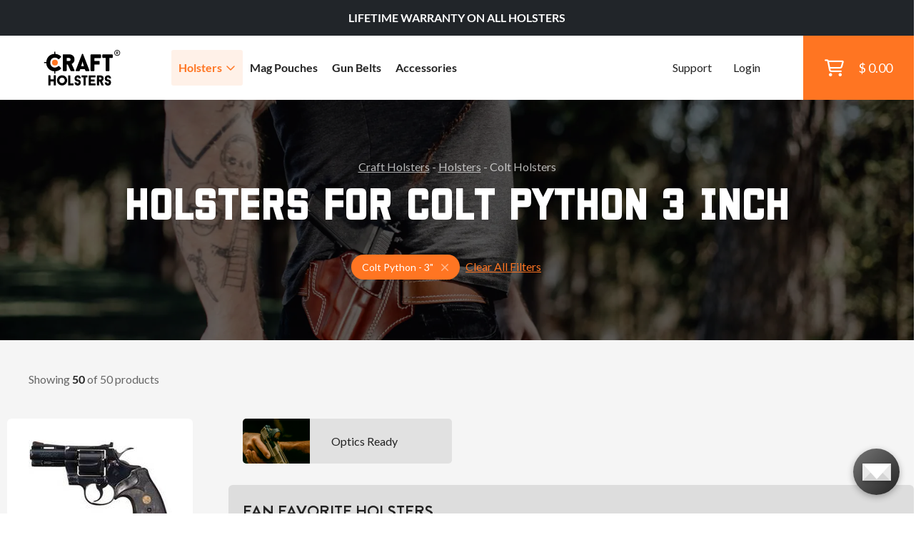

--- FILE ---
content_type: text/html; charset=utf-8
request_url: https://www.craftholsters.com/colt-python-3-holsters
body_size: 27811
content:

<!doctype html>
<html lang="en-us">
    <head>
        <link rel="stylesheet" href="static/temp-placeholders.css" />
        
        
        <link  rel="stylesheet" href="/static/static/main-DPFvtNdn.css" />
<script type="module" crossorigin="" src="/static/static/main.jsx-BUR7btFf.js"></script>

        <meta http-equiv="Content-Type" content="text/html; charset=utf-8">
        
    
<title>Colt Python 3 Inch Holsters | Craft Holsters®</title>
<meta name="title" content="Colt Python 3 Inch Holsters | Craft Holsters®"/>

<meta name="description" content="Largest Selection of Colt Python 3 Inch holsters with superior comfort. Light and optic-ready. Backed by a lifetime warranty. Shop now. 🔥"/>


    <meta name="robots" content="noindex, nofollow" />




        <meta name="viewport" content="width=device-width,initial-scale=1">
        

        <script>
    function findConsent(what){
        var cookies = document.cookie.split(';');
        for(var i = 0; i < cookies.length; i++){
            var keyValue = cookies[i].trim().split("=")
            if (keyValue[0] === 'cookies_consent') {
                return keyValue[1].includes(what);
            }
        }
        return false;
    }
    window.allowAnalytic = function() {
        return findConsent('A')
    }

    window.allowMarketing = function() {
        return findConsent('M')
    }
</script>
        <!-- Google Tag Manager -->
        <script>
        if (window.allowAnalytic() && window.allowMarketing()) {
            (function (w, d, s, l, i) {
                w[l] = w[l] || [];
                w[l].push({
                    'gtm.start':
                        new Date().getTime(), event: 'gtm.js'
                });
                var f = d.getElementsByTagName(s)[0],
                    j = d.createElement(s), dl = l != 'dataLayer' ? '&l=' + l : '';
                j.async = true;
                j.src =
                    'https://www.googletagmanager.com/gtm.js?id=' + i + dl;
                f.parentNode.insertBefore(j, f);
            })(window, document, 'script', 'dataLayer', 'GTM-K89W442');
        }
        </script>
        <!-- End Google Tag Manager -->
        

<script
  async type="text/javascript"
  src="//static.klaviyo.com/onsite/js/klaviyo.js?company_id=TA56ru"
></script>




        
        
        
    


        
    </head>
    <body>
        <!-- Google Tag Manager (noscript) -->
        <noscript><iframe src="https://www.googletagmanager.com/ns.html?id=GTM-K89W442"
        height="0" width="0" style="display:none;visibility:hidden"></iframe></noscript>
        <!-- End Google Tag Manager (noscript) -->
        
        
            
<header>
    

<div class="top__bar bg-dark d-flex justify-content-md-center align-items-center" id="js-top-bar">
    
    
    <p style="text-align: center;"><span style="color: #ffffff;"><strong>LIFETIME WARRANTY ON ALL HOLSTERS</strong></span></p>
    
    <!--<p class="mb-0">IT’S YOUR LUCKY DAY - 5% DISCOUNT CODE: <em>LUCKY5</em></p> -->
    
</div>

    <div class="header__main ps-20 ps-xl-40">
        
        <div class="d-flex align-items-center h-100 w-100">
            <a href="/">
                <img class="main-logo" src="/static/img/craft-logo2.svg" width="110" height="52" alt="Craft Holsters"/>
			</a>
            <nav>
                <ul>
                    <li class="has-submenu"><a class="text-xl text-bold js-has-submenu active" href="/holsters">Holsters<span class="far fa-angle-down text-primary"></span></a>
						<div class="submenu">
							<div class="h-100">
								<div class="w-100 h-auto d-lg-none px-30 py-15 border-right-ddd">
									<a href="" class="close-submenu"><span class="far fa-arrow-left me-10"></span>Back</a>
								</div>
								<div class="w-25 p-30 p-md-50 bg-light order-0">
									<h4 class="mb-20">By Gun Model</h4>
                                    <script id="root-menu-holsterfinder-config" type="application/json">{"manufacturers_url": "/api/holsterfinder/manufacturers/", "models_url": "/api/holsterfinder/000000/models/", "wearing_style": null, "material": null, "initial": {"manufacturer": "2765", "model": "4514"}, "preset_initial": null}</script>
<div id="root-menu-holsterfinder" class="react-placeholder"></div>

								</div>
								<div class="w-50 p-30 p-md-50 position-relative border-right-ddd bg-white order-1 order-md-2 order-xl-1">
									<h4>By Carry Style</h4>
									<div class="row mb-20 mb-md-5 mt-25">
                                        
                                            <div class="col-md-6">
                                                <a class="block-link text-bold" href="/iwb-holsters">IWB (20)</a>
                                            </div>
                                        
                                            <div class="col-md-6">
                                                <a class="block-link text-bold" href="/owb-holsters">OWB (29)</a>
                                            </div>
                                        
                                            <div class="col-md-6">
                                                <a class="block-link text-bold" href="/concealed-carry-holsters">Concealed Carry (40)</a>
                                            </div>
                                        
                                            <div class="col-md-6">
                                                <a class="block-link text-bold" href="/cross-draw-holsters">Cross Draw (5)</a>
                                            </div>
                                        
                                            <div class="col-md-6">
                                                <a class="block-link text-bold" href="/paddle-holsters">Paddle (6)</a>
                                            </div>
                                        
                                            <div class="col-md-6">
                                                <a class="block-link text-bold" href="/shoulder-holsters">Shoulder (16)</a>
                                            </div>
                                        
                                            <div class="col-md-6">
                                                <a class="block-link text-bold" href="/small-of-back-holsters">Small Of Back (6)</a>
                                            </div>
                                        
                                            <div class="col-md-6">
                                                <a class="block-link text-bold" href="/light-laser-bearing-holsters">Light Bearing (34)</a>
                                            </div>
                                        
                                            <div class="col-md-6">
                                                <a class="block-link text-bold" href="/red-dot-sight-holsters">Red Dot Sight (28)</a>
                                            </div>
                                        
                                            <div class="col-md-6">
                                                <a class="block-link text-bold" href="/light-and-red-dot-holsters">Light &amp; Red Dot (23)</a>
                                            </div>
                                        
									</div>
                                    <div class="row">
                                        <div class="col-12 col-md-6 mb-10 mb-md-0">
                                            <a class="text-bold text-no-underline ps-10" href="/holsters-by-carry-style">
                                                <span class="text-underline">See All Carry Styles</span>
                                                <span class="text-sm text-muted text-regular"> (149)</span>
                                                <span class="far fa-arrow-right ms-10"></span>
                                            </a>
                                        </div>
                                        
                                    </div>
								</div>
								<div class="w-25 d-flex align-items-center justify-content-end flex-column menu-custom-shop order-2 order-md-1 order-xl-2">
                                    

<div class="menu-banner">
    <img src="https://storage.googleapis.com/craftholsters-2019/cms3-images/Firefly_20250424080042.png" alt="" loading="lazy">
    <div class="banner-content banner-typography">
        
            <h3 style="text-align: center;"><a href="https://www.craftholsters.com/light-laser-bearing-holsters"><span style="color: #e67e22;"><strong>LIGHT BEARING HOLSTERS</strong></span></a></h3>

<h3><span style="color: #e67e22;"><strong> </strong></span></h3>
        
            <div class="text-center">
    <a href="https://www.craftholsters.com/light-laser-bearing-holsters" class="btn btn-primary" target="_blank" rel="noopener">
        SHOP NOW
        <span class="far fa-arrow-right text-white ms-20"></span>
    </a>
</div>
        
    </div>
</div>
                                    
								</div>
							</div>
						</div>
                    </li>
                    
                    <li>
                        
                        <a class="text-xl text-bold" href="/mag-pouches">
                            Mag Pouches
                        </a>
                    </li>
                    
                    <li>
                        
                        <a class="text-xl text-bold" href="/gun-belts">
                            Gun Belts
                        </a>
                    </li>
                    
                    <li>
                        
                        <a class="text-xl text-bold" href="/accessories">
                            Accessories
                        </a>
                    </li>
                    
                    
                    
					<li class="ms-md-auto mt-50 mt-lg-0 small"><a class="small" href="/support">Support</a></li>
                    
					    <li class="small"><a class="small" href="/club/login">Login</a></li>
                    
                </ul>
				<button class="hamburger hamburger--elastic" type="button">
					<span class="hamburger-box">
						<span class="hamburger-inner"></span>
					</span>
				</button>
				<a href="/shopping-cart" class="cart__btn">
					<div class="position-relative">
						<span class="far fa-shopping-cart fa-xl"></span>
                        
					</div>
					<p class="cart__price">$ 0.00</p>
				</a>
            </nav>
        </div>
    </div>
</header>
        
        
        <main class="bg-light">
            
                
                 
                
                
    
    <script id="ecomm_list_container" type="application/json">[{"item_id": "4c02fa8026", "item_name": "Belt Side Holster", "currency": "USD", "index": 0, "item_brand": "Vega Holster", "quantity": 1, "price": 99.0, "item_list_name": "Holsters for Colt Python 3 Inch", "item_category": "Holsters"}, {"item_id": "04e4db4ac4", "item_name": "Leather Holster w 3 Carry Positions", "currency": "USD", "index": 1, "item_brand": "Vega Holster", "quantity": 1, "price": 99.0, "item_list_name": "Holsters for Colt Python 3 Inch", "item_category": "Holsters"}, {"item_id": "0c515390ba", "item_name": "Comfortable Leather Belt Holster", "currency": "USD", "index": 2, "item_brand": "Falco Holster", "quantity": 1, "price": 99.0, "item_list_name": "Holsters for Colt Python 3 Inch", "item_category": "Holsters"}, {"item_id": "ed733a0c09", "item_name": "Cross Draw Leather Holster", "currency": "USD", "index": 3, "item_brand": "Falco Holster", "quantity": 1, "price": 105.0, "item_list_name": "Holsters for Colt Python 3 Inch", "item_category": "Holsters"}, {"item_id": "93bb7f46d9", "item_name": "Open-Muzzle Leather IWB Holster", "currency": "USD", "index": 4, "item_brand": "Falco Holster", "quantity": 1, "price": 109.0, "item_list_name": "Holsters for Colt Python 3 Inch", "item_category": "Holsters"}, {"item_id": "a01098f575", "item_name": "Leather Shoulder Holster System", "currency": "USD", "index": 5, "item_brand": "Falco Holster", "quantity": 1, "price": 235.0, "item_list_name": "Holsters for Colt Python 3 Inch", "item_category": "Holsters"}, {"item_id": "b8c23826ab", "item_name": "Horizontal Leather Shoulder Holster", "currency": "USD", "index": 6, "item_brand": "Falco Holster", "quantity": 1, "price": 149.0, "item_list_name": "Holsters for Colt Python 3 Inch", "item_category": "Holsters"}, {"item_id": "a4f8c1c30c", "item_name": "Leather Vertical Roto Shoulder Holster System", "currency": "USD", "index": 7, "item_brand": "Falco Holster", "quantity": 1, "price": 249.0, "item_list_name": "Holsters for Colt Python 3 Inch", "item_category": "Holsters"}, {"item_id": "02d5dc7981", "item_name": "Leather IWB Holster w Clip", "currency": "USD", "index": 8, "item_brand": "Falco Holster", "quantity": 1, "price": 99.0, "item_list_name": "Holsters for Colt Python 3 Inch", "item_category": "Holsters"}, {"item_id": "b26316a32e", "item_name": "Paddle Leather Holster w Thumb Break", "currency": "USD", "index": 9, "item_brand": "Falco Holster", "quantity": 1, "price": 139.0, "item_list_name": "Holsters for Colt Python 3 Inch", "item_category": "Holsters"}, {"item_id": "dd771df415", "item_name": "Small Of Back Leather Holster", "currency": "USD", "index": 10, "item_brand": "Falco Holster", "quantity": 1, "price": 99.0, "item_list_name": "Holsters for Colt Python 3 Inch", "item_category": "Holsters"}, {"item_id": "02d0b5c8d6", "item_name": "Basket Weave Leather OWB Holster", "currency": "USD", "index": 11, "item_brand": "Falco Holster", "quantity": 1, "price": 119.0, "item_list_name": "Holsters for Colt Python 3 Inch", "item_category": "Holsters"}, {"item_id": "6631e2b786", "item_name": "Leather  Double Vertical Roto Shoulder Holster", "currency": "USD", "index": 12, "item_brand": "Falco Holster", "quantity": 1, "price": 279.0, "item_list_name": "Holsters for Colt Python 3 Inch", "item_category": "Holsters"}, {"item_id": "681534b60e", "item_name": "Leather Double Shoulder Holster System", "currency": "USD", "index": 13, "item_brand": "Falco Holster", "quantity": 1, "price": 259.0, "item_list_name": "Holsters for Colt Python 3 Inch", "item_category": "Holsters"}, {"item_id": "0a95604936", "item_name": "Leather OWB Holster w Clip", "currency": "USD", "index": 14, "item_brand": "Falco Holster", "quantity": 1, "price": 109.0, "item_list_name": "Holsters for Colt Python 3 Inch", "item_category": "Holsters"}, {"item_id": "1eda537564", "item_name": "Leather Quick Draw OWB Holster", "currency": "USD", "index": 15, "item_brand": "Falco Holster", "quantity": 1, "price": 109.0, "item_list_name": "Holsters for Colt Python 3 Inch", "item_category": "Holsters"}, {"item_id": "b253e43de9", "item_name": "Leather Vertical Roto Shoulder  Holster", "currency": "USD", "index": 16, "item_brand": "Falco Holster", "quantity": 1, "price": 159.0, "item_list_name": "Holsters for Colt Python 3 Inch", "item_category": "Holsters"}, {"item_id": "d79efaa5e6", "item_name": "Open Top Leather Belt Holster", "currency": "USD", "index": 17, "item_brand": "Falco Holster", "quantity": 1, "price": 99.0, "item_list_name": "Holsters for Colt Python 3 Inch", "item_category": "Holsters"}, {"item_id": "1c92a1ebfa", "item_name": "Paddle Leather Holster w Tension Screw", "currency": "USD", "index": 18, "item_brand": "Falco Holster", "quantity": 1, "price": 129.0, "item_list_name": "Holsters for Colt Python 3 Inch", "item_category": "Holsters"}, {"item_id": "8c49aeae0f", "item_name": "Small Of Back LeatherHolster w. Thumb Break", "currency": "USD", "index": 19, "item_brand": "Falco Holster", "quantity": 1, "price": 109.0, "item_list_name": "Holsters for Colt Python 3 Inch", "item_category": "Holsters"}, {"item_id": "8795f90213", "item_name": "Suede IWB Holster", "currency": "USD", "index": 20, "item_brand": "Falco Holster", "quantity": 1, "price": 69.0, "item_list_name": "Holsters for Colt Python 3 Inch", "item_category": "Holsters"}, {"item_id": "5d50ebe2d6", "item_name": "Tuckable Leather IWB Holster", "currency": "USD", "index": 21, "item_brand": "Falco Holster", "quantity": 1, "price": 99.0, "item_list_name": "Holsters for Colt Python 3 Inch", "item_category": "Holsters"}, {"item_id": "73ca732907", "item_name": "Canted IWB Cross Draw Leather Holster", "currency": "USD", "index": 22, "item_brand": "Falco Holster", "quantity": 1, "price": 145.0, "item_list_name": "Holsters for Colt Python 3 Inch", "item_category": "Holsters"}, {"item_id": "d5d0ef507b", "item_name": "Leather Chest Holster", "currency": "USD", "index": 23, "item_brand": "Falco Holster", "quantity": 1, "price": 259.0, "item_list_name": "Holsters for Colt Python 3 Inch", "item_category": "Holsters"}, {"item_id": "affeb40e69", "item_name": "Leather Ankle Holster w Thumb Break", "currency": "USD", "index": 24, "item_brand": "Falco Holster", "quantity": 1, "price": 119.0, "item_list_name": "Holsters for Colt Python 3 Inch", "item_category": "Holsters"}, {"item_id": "239c87800b", "item_name": "Leather High Ride OWB Holster", "currency": "USD", "index": 25, "item_brand": "Falco Holster", "quantity": 1, "price": 145.0, "item_list_name": "Holsters for Colt Python 3 Inch", "item_category": "Holsters"}, {"item_id": "4df5ad1e0f", "item_name": "Leather IWB Air Flow Holster", "currency": "USD", "index": 26, "item_brand": "Falco Holster", "quantity": 1, "price": 109.0, "item_list_name": "Holsters for Colt Python 3 Inch", "item_category": "Holsters"}, {"item_id": "de7f932a72", "item_name": "Leather IWB Concealed Carry Holster", "currency": "USD", "index": 27, "item_brand": "Falco Holster", "quantity": 1, "price": 145.0, "item_list_name": "Holsters for Colt Python 3 Inch", "item_category": "Holsters"}, {"item_id": "c0d2b95e9d", "item_name": "Suede Leather Pocket Holster", "currency": "USD", "index": 28, "item_brand": "Falco Holster", "quantity": 1, "price": 39.0, "item_list_name": "Holsters for Colt Python 3 Inch", "item_category": "Holsters"}, {"item_id": "019bc1a59a", "item_name": "Bedside Kydex Holster Setup", "currency": "USD", "index": 29, "item_brand": "Falco Holster", "quantity": 1, "price": 199.0, "item_list_name": "Holsters for Colt Python 3 Inch", "item_category": "Holsters"}, {"item_id": "51912ed481", "item_name": "Belly Band  Kydex Holster", "currency": "USD", "index": 30, "item_brand": "Falco Holster", "quantity": 1, "price": 185.0, "item_list_name": "Holsters for Colt Python 3 Inch", "item_category": "Holsters"}, {"item_id": "c19c76c155", "item_name": "Belt Side Kydex Holster", "currency": "USD", "index": 31, "item_brand": "Falco Holster", "quantity": 1, "price": 145.0, "item_list_name": "Holsters for Colt Python 3 Inch", "item_category": "Holsters"}, {"item_id": "670f73f1af", "item_name": "Kydex Car Holster Setup", "currency": "USD", "index": 32, "item_brand": "Falco Holster", "quantity": 1, "price": 179.0, "item_list_name": "Holsters for Colt Python 3 Inch", "item_category": "Holsters"}, {"item_id": "e35f57d184", "item_name": "Kydex IWB Holster w Clip", "currency": "USD", "index": 33, "item_brand": "Falco Holster", "quantity": 1, "price": 145.0, "item_list_name": "Holsters for Colt Python 3 Inch", "item_category": "Holsters"}, {"item_id": "658df5218d", "item_name": "Kydex Paddle Holster", "currency": "USD", "index": 34, "item_brand": "Falco Holster", "quantity": 1, "price": 149.0, "item_list_name": "Holsters for Colt Python 3 Inch", "item_category": "Holsters"}, {"item_id": "4a9d976247", "item_name": "Retention Level 2 Duty Holster Set", "currency": "USD", "index": 35, "item_brand": "Falco Holster", "quantity": 1, "price": 599.0, "item_list_name": "Holsters for Colt Python 3 Inch", "item_category": "Holsters"}, {"item_id": "d079fcaba5", "item_name": "Velcro Kydex Holster", "currency": "USD", "index": 36, "item_brand": "Falco Holster", "quantity": 1, "price": 125.0, "item_list_name": "Holsters for Colt Python 3 Inch", "item_category": "Holsters"}, {"item_id": "c29923512b", "item_name": "Nylon Belt Holster", "currency": "USD", "index": 37, "item_brand": "Vega Holster", "quantity": 1, "price": 59.0, "item_list_name": "Holsters for Colt Python 3 Inch", "item_category": "Holsters"}, {"item_id": "67ca2b7279", "item_name": "Bedside Nylon Holster Setup", "currency": "USD", "index": 38, "item_brand": "Falco Holster", "quantity": 1, "price": 119.0, "item_list_name": "Holsters for Colt Python 3 Inch", "item_category": "Holsters"}, {"item_id": "e4e4750298", "item_name": "Canted OWB Nylon Holster", "currency": "USD", "index": 39, "item_brand": "Falco Holster", "quantity": 1, "price": 49.0, "item_list_name": "Holsters for Colt Python 3 Inch", "item_category": "Holsters"}, {"item_id": "b38c7921d9", "item_name": "Drop Leg Nylon Holster", "currency": "USD", "index": 40, "item_brand": "Falco Holster", "quantity": 1, "price": 85.0, "item_list_name": "Holsters for Colt Python 3 Inch", "item_category": "Holsters"}, {"item_id": "35fd07fb01", "item_name": "Lowered OWB Duty Nylon Holster", "currency": "USD", "index": 41, "item_brand": "Falco Holster", "quantity": 1, "price": 75.0, "item_list_name": "Holsters for Colt Python 3 Inch", "item_category": "Holsters"}, {"item_id": "50d1dc6292", "item_name": "Nylon Ankle Gun Holster", "currency": "USD", "index": 42, "item_brand": "Falco Holster", "quantity": 1, "price": 69.0, "item_list_name": "Holsters for Colt Python 3 Inch", "item_category": "Holsters"}, {"item_id": "dd25a07165", "item_name": "Nylon Car Holster Setup", "currency": "USD", "index": 43, "item_brand": "Falco Holster", "quantity": 1, "price": 95.0, "item_list_name": "Holsters for Colt Python 3 Inch", "item_category": "Holsters"}, {"item_id": "73c067dd2c", "item_name": "Nylon Chest Holster", "currency": "USD", "index": 44, "item_brand": "Falco Holster", "quantity": 1, "price": 89.0, "item_list_name": "Holsters for Colt Python 3 Inch", "item_category": "Holsters"}, {"item_id": "a033410537", "item_name": "Nylon Cross Draw Gun Holster", "currency": "USD", "index": 45, "item_brand": "Falco Holster", "quantity": 1, "price": 59.0, "item_list_name": "Holsters for Colt Python 3 Inch", "item_category": "Holsters"}, {"item_id": "54a1959c69", "item_name": "Nylon Elastic Ankle Holster", "currency": "USD", "index": 46, "item_brand": "Falco Holster", "quantity": 1, "price": 35.0, "item_list_name": "Holsters for Colt Python 3 Inch", "item_category": "Holsters"}, {"item_id": "893fdc7c28", "item_name": "Nylon IWB Holster", "currency": "USD", "index": 47, "item_brand": "Falco Holster", "quantity": 1, "price": 45.0, "item_list_name": "Holsters for Colt Python 3 Inch", "item_category": "Holsters"}, {"item_id": "ac69346e1e", "item_name": "Nylon Paddle Holster", "currency": "USD", "index": 48, "item_brand": "Falco Holster", "quantity": 1, "price": 109.0, "item_list_name": "Holsters for Colt Python 3 Inch", "item_category": "Holsters"}, {"item_id": "b99d9fa371", "item_name": "Nylon Pocket Holster", "currency": "USD", "index": 49, "item_brand": "Falco Holster", "quantity": 1, "price": 39.0, "item_list_name": "Holsters for Colt Python 3 Inch", "item_category": "Holsters"}]</script>
    <script type="text/javascript">
        window.productListData = JSON.parse(document.getElementById('ecomm_list_container').innerText)
        if (window.productListData) {
            window.dataLayer = window.dataLayer || [];
            window.dataLayer.push({ ecommerce: null });
            window.dataLayer.push({
                event: "view_item_list",
                ecommerce: {
                    items: window.productListData
                }
            })
            // console.log(window.productListData);
        }
    </script>

    
        
<section class="listing-bg py-40 py-md-80">
    <div class="container">
        <div class="row justify-content-center">
            <div class="col-md-10">
                <div class="text-center">
                    
<p class="mb-10  text-white opacity-70 px-30 px-md-0">
    
        
            <a href="/" class="text-white --normal">Craft Holsters</a> -
        
    
        
            <a href="/holsters" class="text-white --normal">Holsters</a> -
        
    
        
            Colt Holsters
        
    
    
<script type="application/ld+json">

{
  "@context": "https://schema.org",
  "@type": "BreadcrumbList",
  "itemListElement": [
    {
      "@type": "ListItem",
      "position": 1,
      "name": "Craft Holsters",
      "item": "https://www.craftholsters.com/"
    },
    {
      "@type": "ListItem",
      "position": 2,
      "name": "Holsters",
      "item": "https://www.craftholsters.com/holsters"
    }
  ]
}

</script>


</p>
                    <h1 class="mb-20 mb-md-30 text-white">Holsters for Colt Python 3 Inch
                    </h1>
                    
                </div>
            </div>
            
            
        </div>
        <div class="row justify-content-center">
            <div class="col-md-8">
                <div class="text-center">
                    
                        <div class="d-flex flex-column flex-md-row justify-content-center align-items-center">
                            <div class="tags tags--titlebar me-md-30 mb-20 mb-md-0">
                            
                                <span class="tag tag--lg tag--primary">
                                    <span class="tag-text">Colt Python - 3&quot;</span>
                                    <a href="/holsters" class="far fa-times ms-10 text-md opacity-50">
                                        <span class="sr-only">Select Your Gun &amp; Holster Up</span>
                                    </a>
                                </span>
                            
                            <a class="clear-filters" href="/holsters">Clear All Filters</a>
                            </div>
                        </div>
                    
                </div>
            </div>
        </div>
    </div>
</section>
    
    
    
    <script id="root-pagination-header-config" type="application/json">{"count": 50, "page": 1, "pages": 1, "total": 50}</script>
<div id="root-pagination-header" class="react-placeholder"></div>

    <section class="pt-20 pt-lg-0 pb-60 pb-md-100">
        <div class="container">
            <div class="row">
                <div class="col-md-12 col-lg-8 col-xl-9 px-0 px-md-0 order-1">
                    
                    
                    
                    



    

    <div class="row menu-badges">
        
            <div class="col-12 col-sm-6 col-lg-6 col-xl-4">
                <a class="menu-badge" rel="nofollow" href="/colt-python-3-red-dot-sight-holsters">
                    <img class="menu-badge-image" src="/static/img/menu-badges/badge-optics.png" alt="Optics Ready"/>
                    <div class="menu-badge-title">Optics Ready</div>
                </a>
            </div>
        
    </div>




    <div class="bg-dark-grey px-10 px-md-20 pt-20 rounded pt-60 pt-md-20 pb-60 pb-md-0 mb-30">
        <h2 class="mb-20 text-center text-md-start delta">Fan Favorite Holsters</h2>
        <div class="row">
            
                
<div class="col-sm-6 col-xl-4 mb-10 mb-md-20">
    <article class="product-tile js-hover-handler bg-white rounded hover-shadow-15 p-0">
        <div class="position-relative text-center px-30 pt-30 pb-10">
            
            <div class="product-image-container">

                <picture class="catalog-product-image js-unhovered">
                    
                    <source srcset="https://storage.googleapis.com/craftholsters-2019/__sized_fe_2021__/product_images/belt-side-leather-holster-31-b6zb--pad-290x290-70.webp" type="image/webp"/>
                    
                    <img src="https://storage.googleapis.com/craftholsters-2019/__sized_fe_2021__/product_images/belt-side-leather-holster-31-b6zb--pad-290x290-70.jpg" class="catalog-product-image js-unhovered" alt="Colt Python - 3&quot; Belt Side Holster" loading="lazy">
                </picture>
                
                <picture class="catalog-product-image js-hovered">
                    
                    <source srcset="https://storage.googleapis.com/craftholsters-2019/__sized_fe_2021__/product_images/belt-side-holster-39-dp7v--crop-c0-5__0-5-290x290-70.webp" type="image/webp"/>
                    
                    <img src="https://storage.googleapis.com/craftholsters-2019/__sized_fe_2021__/product_images/belt-side-holster-39-dp7v--crop-c0-5__0-5-290x290-70.jpg" class="catalog-product-image js-hovered" alt="product image of Colt Python - 3&quot; Belt Side Holster" loading="lazy">
                </picture>
                
            </div>
            <a href="/belt-side-leather-holster" class="stretched-link js-hover-sensor js-product-click" data-feed-id="4c02fa8026"></a>
        </div>

        <div class="product-data">
            <a href="/belt-side-leather-holster" class="d-block text-decoration-none js-product-click" data-feed-id="4c02fa8026">
                <p class="product-title">Belt Side Holster</p>
                <div class="product-info-panel">
                    <p class="price">
                        
                            $99
                        
                        
                    </p>
                    <small class="text-muted product-sku">It. T1</small>
                </div>
            </a>
        </div>
        
        <div class="review-panel">
            <div class="mb-sm-5 mb-md-0">
                <span class="counter">459</span>
                <a href="/belt-side-leather-holster#reviews">Reviews</a>
            </div>
            <div>
                <div class="rating">
    
        <span class="ms-5 text-sm text-black text-bold">4.8</span>
        <span class="fas fa-star text-sm text-primary"></span>
        <span class="fas fa-star text-sm text-primary"></span>
        <span class="fas fa-star text-sm text-primary"></span>
        <span class="fas fa-star text-sm text-primary"></span>
        <span class="fas fa-star text-sm text-primary"></span>
    

</div>

            </div>
        </div>
    </article>

</div>
            
                
<div class="col-sm-6 col-xl-4 mb-10 mb-md-20">
    <article class="product-tile js-hover-handler bg-white rounded hover-shadow-15 p-0">
        <div class="position-relative text-center px-30 pt-30 pb-10">
            
            <div class="product-image-container">

                <picture class="catalog-product-image js-unhovered">
                    
                    <source srcset="https://storage.googleapis.com/craftholsters-2019/__sized_fe_2021__/product_images/holster-w-3-carry-positions-40-zdy7--pad-290x290-70.webp" type="image/webp"/>
                    
                    <img src="https://storage.googleapis.com/craftholsters-2019/__sized_fe_2021__/product_images/holster-w-3-carry-positions-40-zdy7--pad-290x290-70.jpg" class="catalog-product-image js-unhovered" alt="Colt Python - 3&quot; Leather Holster w 3 Carry Positions" loading="lazy">
                </picture>
                
                <picture class="catalog-product-image js-hovered">
                    
                    <source srcset="https://storage.googleapis.com/craftholsters-2019/__sized_fe_2021__/product_images/holster-w-3-carry-positions-42-1p7i--crop-c0-5__0-5-290x290-70.webp" type="image/webp"/>
                    
                    <img src="https://storage.googleapis.com/craftholsters-2019/__sized_fe_2021__/product_images/holster-w-3-carry-positions-42-1p7i--crop-c0-5__0-5-290x290-70.jpg" class="catalog-product-image js-hovered" alt="product image of Colt Python - 3&quot; Leather Holster w 3 Carry Positions" loading="lazy">
                </picture>
                
            </div>
            <a href="/leather-holster-with-3-carry-positions" class="stretched-link js-hover-sensor js-product-click" data-feed-id="04e4db4ac4"></a>
        </div>

        <div class="product-data">
            <a href="/leather-holster-with-3-carry-positions" class="d-block text-decoration-none js-product-click" data-feed-id="04e4db4ac4">
                <p class="product-title">Leather Holster w 3 Carry Positions</p>
                <div class="product-info-panel">
                    <p class="price">
                        
                            $99
                        
                        
                    </p>
                    <small class="text-muted product-sku">It. N1</small>
                </div>
            </a>
        </div>
        
        <div class="review-panel">
            <div class="mb-sm-5 mb-md-0">
                <span class="counter">485</span>
                <a href="/leather-holster-with-3-carry-positions#reviews">Reviews</a>
            </div>
            <div>
                <div class="rating">
    
        <span class="ms-5 text-sm text-black text-bold">4.8</span>
        <span class="fas fa-star text-sm text-primary"></span>
        <span class="fas fa-star text-sm text-primary"></span>
        <span class="fas fa-star text-sm text-primary"></span>
        <span class="fas fa-star text-sm text-primary"></span>
        <span class="fas fa-star text-sm text-primary"></span>
    

</div>

            </div>
        </div>
    </article>

</div>
            
                
<div class="col-sm-6 col-xl-4 mb-10 mb-md-20">
    <article class="product-tile js-hover-handler bg-white rounded hover-shadow-15 p-0">
        <div class="position-relative text-center px-30 pt-30 pb-10">
            
            <div class="product-image-container">

                <picture class="catalog-product-image js-unhovered">
                    
                    <source srcset="https://storage.googleapis.com/craftholsters-2019/__sized_fe_2021__/product_images/comfortable-belt-holster-32-kv4s--pad-290x290-70.webp" type="image/webp"/>
                    
                    <img src="https://storage.googleapis.com/craftholsters-2019/__sized_fe_2021__/product_images/comfortable-belt-holster-32-kv4s--pad-290x290-70.jpg" class="catalog-product-image js-unhovered" alt="Colt Python - 3&quot; Comfortable Leather Belt Holster" loading="lazy">
                </picture>
                
                <picture class="catalog-product-image js-hovered">
                    
                    <source srcset="https://storage.googleapis.com/craftholsters-2019/__sized_fe_2021__/product_images/comfortable-belt-holster-23-9nwh--crop-c0-5__0-5-290x290-70.webp" type="image/webp"/>
                    
                    <img src="https://storage.googleapis.com/craftholsters-2019/__sized_fe_2021__/product_images/comfortable-belt-holster-23-9nwh--crop-c0-5__0-5-290x290-70.jpg" class="catalog-product-image js-hovered" alt="product image of Colt Python - 3&quot; Comfortable Leather Belt Holster" loading="lazy">
                </picture>
                
            </div>
            <a href="/comfortable-leather-belt-holster" class="stretched-link js-hover-sensor js-product-click" data-feed-id="0c515390ba"></a>
        </div>

        <div class="product-data">
            <a href="/comfortable-leather-belt-holster" class="d-block text-decoration-none js-product-click" data-feed-id="0c515390ba">
                <p class="product-title">Comfortable Leather Belt Holster</p>
                <div class="product-info-panel">
                    <p class="price">
                        
                            $99
                        
                        
                    </p>
                    <small class="text-muted product-sku">It. 34</small>
                </div>
            </a>
        </div>
        
            <div class="variants-panel">
                <div class="variants-panel-content">
                    <span class="other-variants-label">
                    Variants:
                    </span>
                    <div class="d-flex flex-wrap">
                    
                        <a href="/comfortable-belt-holster-red-dot">Red Dot Ready</a>
                    
                        <a href="/leather-belt-holster-for-gun-with-light">Light Bearing</a>
                    
                        <a href="/leather-holster-for-gun-w-light-red-dot">Light &amp; Red Dot</a>
                    
                    </div>
                </div>
        </div>
    
        <div class="review-panel">
            <div class="mb-sm-5 mb-md-0">
                <span class="counter">1503</span>
                <a href="/comfortable-leather-belt-holster#reviews">Reviews</a>
            </div>
            <div>
                <div class="rating">
    
        <span class="ms-5 text-sm text-black text-bold">4.8</span>
        <span class="fas fa-star text-sm text-primary"></span>
        <span class="fas fa-star text-sm text-primary"></span>
        <span class="fas fa-star text-sm text-primary"></span>
        <span class="fas fa-star text-sm text-primary"></span>
        <span class="fas fa-star text-sm text-primary"></span>
    

</div>

            </div>
        </div>
    </article>

</div>
            
        </div>
    </div>





    <div class="px-10 px-md-20 pt-20 ">
        
        <h2 class="mb-20 text-center text-md-start delta">All Colt Python - 3&quot; Holsters</h2>
        
        <div class="row">
            
                
<div class="col-sm-6 col-xl-4 mb-10 mb-md-20">
    <article class="product-tile js-hover-handler bg-white rounded hover-shadow-15 p-0">
        <div class="position-relative text-center px-30 pt-30 pb-10">
            
            <div class="product-image-container">

                <picture class="catalog-product-image js-unhovered">
                    
                    <source srcset="https://storage.googleapis.com/craftholsters-2019/__sized_fe_2021__/product_images/cross-draw-leather-gun-holster-18-6rpc--pad-290x290-70.webp" type="image/webp"/>
                    
                    <img src="https://storage.googleapis.com/craftholsters-2019/__sized_fe_2021__/product_images/cross-draw-leather-gun-holster-18-6rpc--pad-290x290-70.jpg" class="catalog-product-image js-unhovered" alt="Colt Python - 3&quot; Cross Draw Leather Holster" loading="lazy">
                </picture>
                
                <picture class="catalog-product-image js-hovered">
                    
                    <source srcset="https://storage.googleapis.com/craftholsters-2019/__sized_fe_2021__/product_images/cross-draw-holster-31-e3k5--crop-c0-5__0-5-290x290-70.webp" type="image/webp"/>
                    
                    <img src="https://storage.googleapis.com/craftholsters-2019/__sized_fe_2021__/product_images/cross-draw-holster-31-e3k5--crop-c0-5__0-5-290x290-70.jpg" class="catalog-product-image js-hovered" alt="product image of Colt Python - 3&quot; Cross Draw Leather Holster" loading="lazy">
                </picture>
                
            </div>
            <a href="/cross-draw-leather-gun-holster" class="stretched-link js-hover-sensor js-product-click" data-feed-id="ed733a0c09"></a>
        </div>

        <div class="product-data">
            <a href="/cross-draw-leather-gun-holster" class="d-block text-decoration-none js-product-click" data-feed-id="ed733a0c09">
                <p class="product-title">Cross Draw Leather Holster</p>
                <div class="product-info-panel">
                    <p class="price">
                        
                            $105
                        
                        
                    </p>
                    <small class="text-muted product-sku">It. 131</small>
                </div>
            </a>
        </div>
        
            <div class="variants-panel">
                <div class="variants-panel-content">
                    <span class="other-variants-label">
                    Variants:
                    </span>
                    <div class="d-flex flex-wrap">
                    
                        <a href="/cross-draw-holster-red-dot">Red Dot Ready</a>
                    
                        <a href="/cross-draw-holster-for-gun-w-light">Light Bearing</a>
                    
                        <a href="/cross-draw-holster-for-gun-w-light-red-dot">Light &amp; Red Dot</a>
                    
                    </div>
                </div>
        </div>
    
        <div class="review-panel">
            <div class="mb-sm-5 mb-md-0">
                <span class="counter">1951</span>
                <a href="/cross-draw-leather-gun-holster#reviews">Reviews</a>
            </div>
            <div>
                <div class="rating">
    
        <span class="ms-5 text-sm text-black text-bold">4.8</span>
        <span class="fas fa-star text-sm text-primary"></span>
        <span class="fas fa-star text-sm text-primary"></span>
        <span class="fas fa-star text-sm text-primary"></span>
        <span class="fas fa-star text-sm text-primary"></span>
        <span class="fas fa-star text-sm text-primary"></span>
    

</div>

            </div>
        </div>
    </article>

</div>
                

            
                
<div class="col-sm-6 col-xl-4 mb-10 mb-md-20">
    <article class="product-tile js-hover-handler bg-white rounded hover-shadow-15 p-0">
        <div class="position-relative text-center px-30 pt-30 pb-10">
            
            <div class="product-image-container">

                <picture class="catalog-product-image js-unhovered">
                    
                    <source srcset="https://storage.googleapis.com/craftholsters-2019/__sized_fe_2021__/product_images/open-muzzle-iwb-holster-20-vnaw--pad-290x290-70.webp" type="image/webp"/>
                    
                    <img src="https://storage.googleapis.com/craftholsters-2019/__sized_fe_2021__/product_images/open-muzzle-iwb-holster-20-vnaw--pad-290x290-70.jpg" class="catalog-product-image js-unhovered" alt="Colt Python - 3&quot; Open-Muzzle Leather IWB Holster" loading="lazy">
                </picture>
                
                <picture class="catalog-product-image js-hovered">
                    
                    <source srcset="https://storage.googleapis.com/craftholsters-2019/__sized_fe_2021__/product_images/open-muzzle-iwb-holster-27-6d5x--crop-c0-5__0-5-290x290-70.webp" type="image/webp"/>
                    
                    <img src="https://storage.googleapis.com/craftholsters-2019/__sized_fe_2021__/product_images/open-muzzle-iwb-holster-27-6d5x--crop-c0-5__0-5-290x290-70.jpg" class="catalog-product-image js-hovered" alt="product image of Colt Python - 3&quot; Open-Muzzle Leather IWB Holster" loading="lazy">
                </picture>
                
            </div>
            <a href="/open-muzzle-iwb-holster" class="stretched-link js-hover-sensor js-product-click" data-feed-id="93bb7f46d9"></a>
        </div>

        <div class="product-data">
            <a href="/open-muzzle-iwb-holster" class="d-block text-decoration-none js-product-click" data-feed-id="93bb7f46d9">
                <p class="product-title">Open-Muzzle Leather IWB Holster</p>
                <div class="product-info-panel">
                    <p class="price">
                        
                            $109
                        
                        
                    </p>
                    <small class="text-muted product-sku">It. 92</small>
                </div>
            </a>
        </div>
        
        <div class="review-panel">
            <div class="mb-sm-5 mb-md-0">
                <span class="counter">689</span>
                <a href="/open-muzzle-iwb-holster#reviews">Reviews</a>
            </div>
            <div>
                <div class="rating">
    
        <span class="ms-5 text-sm text-black text-bold">4.9</span>
        <span class="fas fa-star text-sm text-primary"></span>
        <span class="fas fa-star text-sm text-primary"></span>
        <span class="fas fa-star text-sm text-primary"></span>
        <span class="fas fa-star text-sm text-primary"></span>
        <span class="fas fa-star text-sm text-primary"></span>
    

</div>

            </div>
        </div>
    </article>

</div>
                

            
                
<div class="col-sm-6 col-xl-4 mb-10 mb-md-20">
    <article class="product-tile js-hover-handler bg-white rounded hover-shadow-15 p-0">
        <div class="position-relative text-center px-30 pt-30 pb-10">
            
            <div class="product-image-container">

                <picture class="catalog-product-image js-unhovered">
                    
                    <source srcset="https://storage.googleapis.com/craftholsters-2019/__sized_fe_2021__/product_images/shoulder-holster-system-56-qzlr--pad-290x290-70.webp" type="image/webp"/>
                    
                    <img src="https://storage.googleapis.com/craftholsters-2019/__sized_fe_2021__/product_images/shoulder-holster-system-56-qzlr--pad-290x290-70.jpg" class="catalog-product-image js-unhovered" alt="Colt Python - 3&quot; Leather Shoulder Holster System" loading="lazy">
                </picture>
                
                <picture class="catalog-product-image js-hovered">
                    
                    <source srcset="https://storage.googleapis.com/craftholsters-2019/__sized_fe_2021__/product_images/shoulder-holster-system-45-yknn--crop-c0-5__0-5-290x290-70.webp" type="image/webp"/>
                    
                    <img src="https://storage.googleapis.com/craftholsters-2019/__sized_fe_2021__/product_images/shoulder-holster-system-45-yknn--crop-c0-5__0-5-290x290-70.jpg" class="catalog-product-image js-hovered" alt="product image of Colt Python - 3&quot; Leather Shoulder Holster System" loading="lazy">
                </picture>
                
            </div>
            <a href="/leather-shoulder-holster-system" class="stretched-link js-hover-sensor js-product-click" data-feed-id="a01098f575"></a>
        </div>

        <div class="product-data">
            <a href="/leather-shoulder-holster-system" class="d-block text-decoration-none js-product-click" data-feed-id="a01098f575">
                <p class="product-title">Leather Shoulder Holster System</p>
                <div class="product-info-panel">
                    <p class="price">
                        
                            $235
                        
                        
                    </p>
                    <small class="text-muted product-sku">It. 42/22</small>
                </div>
            </a>
        </div>
        
            <div class="variants-panel">
                <div class="variants-panel-content">
                    <span class="other-variants-label">
                    Variants:
                    </span>
                    <div class="d-flex flex-wrap">
                    
                        <a href="/shoulder-holster-system-red-dot">Red Dot Ready</a>
                    
                        <a href="/shoulder-holster-system-for-gun-w-light">Light Bearing</a>
                    
                        <a href="/shoulder-holster-system-for-gun-w-light-red-dot">Light &amp; Red Dot</a>
                    
                    </div>
                </div>
        </div>
    
        <div class="review-panel">
            <div class="mb-sm-5 mb-md-0">
                <span class="counter">1079</span>
                <a href="/leather-shoulder-holster-system#reviews">Reviews</a>
            </div>
            <div>
                <div class="rating">
    
        <span class="ms-5 text-sm text-black text-bold">4.8</span>
        <span class="fas fa-star text-sm text-primary"></span>
        <span class="fas fa-star text-sm text-primary"></span>
        <span class="fas fa-star text-sm text-primary"></span>
        <span class="fas fa-star text-sm text-primary"></span>
        <span class="fas fa-star text-sm text-primary"></span>
    

</div>

            </div>
        </div>
    </article>

</div>
                

            
                
<div class="col-sm-6 col-xl-4 mb-10 mb-md-20">
    <article class="product-tile js-hover-handler bg-white rounded hover-shadow-15 p-0">
        <div class="position-relative text-center px-30 pt-30 pb-10">
            
            <div class="product-image-container">

                <picture class="catalog-product-image js-unhovered">
                    
                    <source srcset="https://storage.googleapis.com/craftholsters-2019/__sized_fe_2021__/product_images/horizontal-shoulder-holster-26-1zwg--pad-290x290-70.webp" type="image/webp"/>
                    
                    <img src="https://storage.googleapis.com/craftholsters-2019/__sized_fe_2021__/product_images/horizontal-shoulder-holster-26-1zwg--pad-290x290-70.jpg" class="catalog-product-image js-unhovered" alt="Colt Python - 3&quot; Horizontal Leather Shoulder Holster" loading="lazy">
                </picture>
                
                <picture class="catalog-product-image js-hovered">
                    
                    <source srcset="https://storage.googleapis.com/craftholsters-2019/__sized_fe_2021__/product_images/horizontal-shoulder-holster-13-vc4y--crop-c0-5__0-5-290x290-70.webp" type="image/webp"/>
                    
                    <img src="https://storage.googleapis.com/craftholsters-2019/__sized_fe_2021__/product_images/horizontal-shoulder-holster-13-vc4y--crop-c0-5__0-5-290x290-70.jpg" class="catalog-product-image js-hovered" alt="product image of Colt Python - 3&quot; Horizontal Leather Shoulder Holster" loading="lazy">
                </picture>
                
            </div>
            <a href="/leather-horizontal-shoulder-holster" class="stretched-link js-hover-sensor js-product-click" data-feed-id="b8c23826ab"></a>
        </div>

        <div class="product-data">
            <a href="/leather-horizontal-shoulder-holster" class="d-block text-decoration-none js-product-click" data-feed-id="b8c23826ab">
                <p class="product-title">Horizontal Leather Shoulder Holster</p>
                <div class="product-info-panel">
                    <p class="price">
                        
                            $149
                        
                        
                    </p>
                    <small class="text-muted product-sku">It. 15</small>
                </div>
            </a>
        </div>
        
            <div class="variants-panel">
                <div class="variants-panel-content">
                    <span class="other-variants-label">
                    Variants:
                    </span>
                    <div class="d-flex flex-wrap">
                    
                        <a href="/horizontal-shoulder-holster-red-dot">Red Dot Ready</a>
                    
                        <a href="/horizontal-shoulder-holster-lightlaser">Light Bearing</a>
                    
                        <a href="/horizontal-shoulder-holster-lightlaser-red-dot">Light &amp; Red Dot</a>
                    
                    </div>
                </div>
        </div>
    
        <div class="review-panel">
            <div class="mb-sm-5 mb-md-0">
                <span class="counter">306</span>
                <a href="/leather-horizontal-shoulder-holster#reviews">Reviews</a>
            </div>
            <div>
                <div class="rating">
    
        <span class="ms-5 text-sm text-black text-bold">4.7</span>
        <span class="fas fa-star text-sm text-primary"></span>
        <span class="fas fa-star text-sm text-primary"></span>
        <span class="fas fa-star text-sm text-primary"></span>
        <span class="fas fa-star text-sm text-primary"></span>
        <span class="fas fa-star text-sm text-primary"></span>
    

</div>

            </div>
        </div>
    </article>

</div>
                

            
                
<div class="col-sm-6 col-xl-4 mb-10 mb-md-20">
    <article class="product-tile js-hover-handler bg-white rounded hover-shadow-15 p-0">
        <div class="position-relative text-center px-30 pt-30 pb-10">
            
            <div class="product-image-container">

                <picture class="catalog-product-image js-unhovered">
                    
                    <source srcset="https://storage.googleapis.com/craftholsters-2019/__sized_fe_2021__/product_images/vertical-roto-shoulder-holster-system-45-el0c--pad-290x290-70.webp" type="image/webp"/>
                    
                    <img src="https://storage.googleapis.com/craftholsters-2019/__sized_fe_2021__/product_images/vertical-roto-shoulder-holster-system-45-el0c--pad-290x290-70.jpg" class="catalog-product-image js-unhovered" alt="Colt Python - 3&quot; Leather Vertical Roto Shoulder Holster System" loading="lazy">
                </picture>
                
                <picture class="catalog-product-image js-hovered">
                    
                    <source srcset="https://storage.googleapis.com/craftholsters-2019/__sized_fe_2021__/product_images/vertical-roto-shoulder-holster-system-39-ds8u--crop-c0-5__0-5-290x290-70.webp" type="image/webp"/>
                    
                    <img src="https://storage.googleapis.com/craftholsters-2019/__sized_fe_2021__/product_images/vertical-roto-shoulder-holster-system-39-ds8u--crop-c0-5__0-5-290x290-70.jpg" class="catalog-product-image js-hovered" alt="product image of Colt Python - 3&quot; Leather Vertical Roto Shoulder Holster System" loading="lazy">
                </picture>
                
            </div>
            <a href="/vertical-roto-shoulder-holster-w-double-mag-pouch" class="stretched-link js-hover-sensor js-product-click" data-feed-id="a4f8c1c30c"></a>
        </div>

        <div class="product-data">
            <a href="/vertical-roto-shoulder-holster-w-double-mag-pouch" class="d-block text-decoration-none js-product-click" data-feed-id="a4f8c1c30c">
                <p class="product-title">Leather Vertical Roto Shoulder Holster System</p>
                <div class="product-info-panel">
                    <p class="price">
                        
                            $249
                        
                        
                    </p>
                    <small class="text-muted product-sku">It. 71/22</small>
                </div>
            </a>
        </div>
        
            <div class="variants-panel">
                <div class="variants-panel-content">
                    <span class="other-variants-label">
                    Variants:
                    </span>
                    <div class="d-flex flex-wrap">
                    
                        <a href="/vertical-roto-shoulder-holster-system-red-dot">Red Dot Ready</a>
                    
                        <a href="/vertical-roto-shoulder-holster-system-lightlaser">Light Bearing</a>
                    
                        <a href="/vertical-roto-shoulder-holster-system-lightlaser-red-dot">Light &amp; Red Dot</a>
                    
                    </div>
                </div>
        </div>
    
        <div class="review-panel">
            <div class="mb-sm-5 mb-md-0">
                <span class="counter">1263</span>
                <a href="/vertical-roto-shoulder-holster-w-double-mag-pouch#reviews">Reviews</a>
            </div>
            <div>
                <div class="rating">
    
        <span class="ms-5 text-sm text-black text-bold">4.8</span>
        <span class="fas fa-star text-sm text-primary"></span>
        <span class="fas fa-star text-sm text-primary"></span>
        <span class="fas fa-star text-sm text-primary"></span>
        <span class="fas fa-star text-sm text-primary"></span>
        <span class="fas fa-star text-sm text-primary"></span>
    

</div>

            </div>
        </div>
    </article>

</div>
                
                    
<div class="col-sm-6 col-xl-4">
    <div class="banner banner-listing">
        <img src="https://storage.googleapis.com/craftholsters-2019/__sized_fe_2021__/cms3-images/1aawwwlisting-banner-crop-c0-5__0-5-340x300-70.webp" class="rounded d-sm-none banner-listing-image" alt="" loading="lazy">
        <img src="https://storage.googleapis.com/craftholsters-2019/__sized_fe_2021__/cms3-images/1aawwwlisting-banner-crop-c0-5__0-5-555x490-70.webp" class="rounded d-none d-sm-block banner-listing-image" alt="" loading="lazy">
        <div class="banner-content">
            
        </div>
    </div>
</div>
                

            
                
<div class="col-sm-6 col-xl-4 mb-10 mb-md-20">
    <article class="product-tile js-hover-handler bg-white rounded hover-shadow-15 p-0">
        <div class="position-relative text-center px-30 pt-30 pb-10">
            
            <div class="product-image-container">

                <picture class="catalog-product-image js-unhovered">
                    
                    <source srcset="https://storage.googleapis.com/craftholsters-2019/__sized_fe_2021__/product_images/iwb-holster-w-steel-clip-47-bpqg--pad-290x290-70.webp" type="image/webp"/>
                    
                    <img src="https://storage.googleapis.com/craftholsters-2019/__sized_fe_2021__/product_images/iwb-holster-w-steel-clip-47-bpqg--pad-290x290-70.jpg" class="catalog-product-image js-unhovered" alt="Colt Python - 3&quot; Leather IWB Holster w Clip" loading="lazy">
                </picture>
                
                <picture class="catalog-product-image js-hovered">
                    
                    <source srcset="https://storage.googleapis.com/craftholsters-2019/__sized_fe_2021__/product_images/iwb-holster-w-steel-clip-34-4aij--crop-c0-5__0-5-290x290-70.webp" type="image/webp"/>
                    
                    <img src="https://storage.googleapis.com/craftholsters-2019/__sized_fe_2021__/product_images/iwb-holster-w-steel-clip-34-4aij--crop-c0-5__0-5-290x290-70.jpg" class="catalog-product-image js-hovered" alt="product image of Colt Python - 3&quot; Leather IWB Holster w Clip" loading="lazy">
                </picture>
                
            </div>
            <a href="/leather-iwb-holster-with-steel-clip" class="stretched-link js-hover-sensor js-product-click" data-feed-id="02d5dc7981"></a>
        </div>

        <div class="product-data">
            <a href="/leather-iwb-holster-with-steel-clip" class="d-block text-decoration-none js-product-click" data-feed-id="02d5dc7981">
                <p class="product-title">Leather IWB Holster w Clip</p>
                <div class="product-info-panel">
                    <p class="price">
                        
                            $99
                        
                        
                    </p>
                    <small class="text-muted product-sku">It. 20S</small>
                </div>
            </a>
        </div>
        
            <div class="variants-panel">
                <div class="variants-panel-content">
                    <span class="other-variants-label">
                    Variants:
                    </span>
                    <div class="d-flex flex-wrap">
                    
                        <a href="/iwb-holster-w-steel-clip-red-dot">Red Dot Ready</a>
                    
                        <a href="/iwb-holster-w-steel-clip-for-gun-w-light">Light Bearing</a>
                    
                        <a href="/iwb-holster-w-steel-clip-for-gun-w-light-red-dot">Light &amp; Red Dot</a>
                    
                    </div>
                </div>
        </div>
    
        <div class="review-panel">
            <div class="mb-sm-5 mb-md-0">
                <span class="counter">832</span>
                <a href="/leather-iwb-holster-with-steel-clip#reviews">Reviews</a>
            </div>
            <div>
                <div class="rating">
    
        <span class="ms-5 text-sm text-black text-bold">4.8</span>
        <span class="fas fa-star text-sm text-primary"></span>
        <span class="fas fa-star text-sm text-primary"></span>
        <span class="fas fa-star text-sm text-primary"></span>
        <span class="fas fa-star text-sm text-primary"></span>
        <span class="fas fa-star text-sm text-primary"></span>
    

</div>

            </div>
        </div>
    </article>

</div>
                

            
                
<div class="col-sm-6 col-xl-4 mb-10 mb-md-20">
    <article class="product-tile js-hover-handler bg-white rounded hover-shadow-15 p-0">
        <div class="position-relative text-center px-30 pt-30 pb-10">
            
            <div class="product-image-container">

                <picture class="catalog-product-image js-unhovered">
                    
                    <source srcset="https://storage.googleapis.com/craftholsters-2019/__sized_fe_2021__/product_images/paddle-leather-holster-w-thumb-break-17-sw0p--pad-290x290-70.webp" type="image/webp"/>
                    
                    <img src="https://storage.googleapis.com/craftholsters-2019/__sized_fe_2021__/product_images/paddle-leather-holster-w-thumb-break-17-sw0p--pad-290x290-70.jpg" class="catalog-product-image js-unhovered" alt="Colt Python - 3&quot; Paddle Leather Holster w Thumb Break" loading="lazy">
                </picture>
                
                <picture class="catalog-product-image js-hovered">
                    
                    <source srcset="https://storage.googleapis.com/craftholsters-2019/__sized_fe_2021__/product_images/paddle-holster-w-thumb-break-13-v4n2--crop-c0-5__0-5-290x290-70.webp" type="image/webp"/>
                    
                    <img src="https://storage.googleapis.com/craftholsters-2019/__sized_fe_2021__/product_images/paddle-holster-w-thumb-break-13-v4n2--crop-c0-5__0-5-290x290-70.jpg" class="catalog-product-image js-hovered" alt="product image of Colt Python - 3&quot; Paddle Leather Holster w Thumb Break" loading="lazy">
                </picture>
                
            </div>
            <a href="/leather-paddle-holster-w-thumb-break" class="stretched-link js-hover-sensor js-product-click" data-feed-id="b26316a32e"></a>
        </div>

        <div class="product-data">
            <a href="/leather-paddle-holster-w-thumb-break" class="d-block text-decoration-none js-product-click" data-feed-id="b26316a32e">
                <p class="product-title">Paddle Leather Holster w Thumb Break</p>
                <div class="product-info-panel">
                    <p class="price">
                        
                            $139
                        
                        
                    </p>
                    <small class="text-muted product-sku">It. 184</small>
                </div>
            </a>
        </div>
        
            <div class="variants-panel">
                <div class="variants-panel-content">
                    <span class="other-variants-label">
                    Variants:
                    </span>
                    <div class="d-flex flex-wrap">
                    
                        <a href="/paddle-holster-w-thumb-break-red-dot">Red Dot Ready</a>
                    
                        <a href="/paddle-holster-w-thumb-break-lightlaser">Light Bearing</a>
                    
                        <a href="/paddle-holster-w-thumb-break-lightlaser-red-dot">Light &amp; Red Dot</a>
                    
                    </div>
                </div>
        </div>
    
        <div class="review-panel">
            <div class="mb-sm-5 mb-md-0">
                <span class="counter">441</span>
                <a href="/leather-paddle-holster-w-thumb-break#reviews">Reviews</a>
            </div>
            <div>
                <div class="rating">
    
        <span class="ms-5 text-sm text-black text-bold">4.8</span>
        <span class="fas fa-star text-sm text-primary"></span>
        <span class="fas fa-star text-sm text-primary"></span>
        <span class="fas fa-star text-sm text-primary"></span>
        <span class="fas fa-star text-sm text-primary"></span>
        <span class="fas fa-star text-sm text-primary"></span>
    

</div>

            </div>
        </div>
    </article>

</div>
                

            
                
<div class="col-sm-6 col-xl-4 mb-10 mb-md-20">
    <article class="product-tile js-hover-handler bg-white rounded hover-shadow-15 p-0">
        <div class="position-relative text-center px-30 pt-30 pb-10">
            
            <div class="product-image-container">

                <picture class="catalog-product-image js-unhovered">
                    
                    <source srcset="https://storage.googleapis.com/craftholsters-2019/__sized_fe_2021__/product_images/sob-small-of-back-leather-belt-holster-20-ol1y--pad-290x290-70.webp" type="image/webp"/>
                    
                    <img src="https://storage.googleapis.com/craftholsters-2019/__sized_fe_2021__/product_images/sob-small-of-back-leather-belt-holster-20-ol1y--pad-290x290-70.jpg" class="catalog-product-image js-unhovered" alt="Colt Python - 3&quot; Small Of Back Leather Holster" loading="lazy">
                </picture>
                
                <picture class="catalog-product-image js-hovered">
                    
                    <source srcset="https://storage.googleapis.com/craftholsters-2019/__sized_fe_2021__/product_images/small-of-back-holster-30-zzft--crop-c0-5__0-5-290x290-70.webp" type="image/webp"/>
                    
                    <img src="https://storage.googleapis.com/craftholsters-2019/__sized_fe_2021__/product_images/small-of-back-holster-30-zzft--crop-c0-5__0-5-290x290-70.jpg" class="catalog-product-image js-hovered" alt="product image of Colt Python - 3&quot; Small Of Back Leather Holster" loading="lazy">
                </picture>
                
            </div>
            <a href="/sob-small-of-back-leather-belt-holster" class="stretched-link js-hover-sensor js-product-click" data-feed-id="dd771df415"></a>
        </div>

        <div class="product-data">
            <a href="/sob-small-of-back-leather-belt-holster" class="d-block text-decoration-none js-product-click" data-feed-id="dd771df415">
                <p class="product-title">Small Of Back Leather Holster</p>
                <div class="product-info-panel">
                    <p class="price">
                        
                            $99
                        
                        
                    </p>
                    <small class="text-muted product-sku">It. 143</small>
                </div>
            </a>
        </div>
        
        <div class="review-panel">
            <div class="mb-sm-5 mb-md-0">
                <span class="counter">914</span>
                <a href="/sob-small-of-back-leather-belt-holster#reviews">Reviews</a>
            </div>
            <div>
                <div class="rating">
    
        <span class="ms-5 text-sm text-black text-bold">4.9</span>
        <span class="fas fa-star text-sm text-primary"></span>
        <span class="fas fa-star text-sm text-primary"></span>
        <span class="fas fa-star text-sm text-primary"></span>
        <span class="fas fa-star text-sm text-primary"></span>
        <span class="fas fa-star text-sm text-primary"></span>
    

</div>

            </div>
        </div>
    </article>

</div>
                

            
                
<div class="col-sm-6 col-xl-4 mb-10 mb-md-20">
    <article class="product-tile js-hover-handler bg-white rounded hover-shadow-15 p-0">
        <div class="position-relative text-center px-30 pt-30 pb-10">
            
            <div class="product-image-container">

                <picture class="catalog-product-image js-unhovered">
                    
                    <source srcset="https://storage.googleapis.com/craftholsters-2019/__sized_fe_2021__/product_images/basket-weave-leather-belt-gun-holster-16-6sis--pad-290x290-70.webp" type="image/webp"/>
                    
                    <img src="https://storage.googleapis.com/craftholsters-2019/__sized_fe_2021__/product_images/basket-weave-leather-belt-gun-holster-16-6sis--pad-290x290-70.jpg" class="catalog-product-image js-unhovered" alt="Colt Python - 3&quot; Basket Weave Leather OWB Holster" loading="lazy">
                </picture>
                
                <picture class="catalog-product-image js-hovered">
                    
                    <source srcset="https://storage.googleapis.com/craftholsters-2019/__sized_fe_2021__/product_images/basket-weave-leather-holster-28-5msf--crop-c0-5__0-5-290x290-70.webp" type="image/webp"/>
                    
                    <img src="https://storage.googleapis.com/craftholsters-2019/__sized_fe_2021__/product_images/basket-weave-leather-holster-28-5msf--crop-c0-5__0-5-290x290-70.jpg" class="catalog-product-image js-hovered" alt="product image of Colt Python - 3&quot; Basket Weave Leather OWB Holster" loading="lazy">
                </picture>
                
            </div>
            <a href="/basket-weave-leather-belt-gun-holster" class="stretched-link js-hover-sensor js-product-click" data-feed-id="02d0b5c8d6"></a>
        </div>

        <div class="product-data">
            <a href="/basket-weave-leather-belt-gun-holster" class="d-block text-decoration-none js-product-click" data-feed-id="02d0b5c8d6">
                <p class="product-title">Basket Weave Leather OWB Holster</p>
                <div class="product-info-panel">
                    <p class="price">
                        
                            $119
                        
                        
                    </p>
                    <small class="text-muted product-sku">It. 33Z</small>
                </div>
            </a>
        </div>
        
        <div class="review-panel">
            <div class="mb-sm-5 mb-md-0">
                <span class="counter">319</span>
                <a href="/basket-weave-leather-belt-gun-holster#reviews">Reviews</a>
            </div>
            <div>
                <div class="rating">
    
        <span class="ms-5 text-sm text-black text-bold">4.9</span>
        <span class="fas fa-star text-sm text-primary"></span>
        <span class="fas fa-star text-sm text-primary"></span>
        <span class="fas fa-star text-sm text-primary"></span>
        <span class="fas fa-star text-sm text-primary"></span>
        <span class="fas fa-star text-sm text-primary"></span>
    

</div>

            </div>
        </div>
    </article>

</div>
                

            
                
<div class="col-sm-6 col-xl-4 mb-10 mb-md-20">
    <article class="product-tile js-hover-handler bg-white rounded hover-shadow-15 p-0">
        <div class="position-relative text-center px-30 pt-30 pb-10">
            
            <div class="product-image-container">

                <picture class="catalog-product-image js-unhovered">
                    
                    <source srcset="https://storage.googleapis.com/craftholsters-2019/__sized_fe_2021__/product_images/double-vertical-roto-shoulder-holster-39-4334--pad-290x290-70.webp" type="image/webp"/>
                    
                    <img src="https://storage.googleapis.com/craftholsters-2019/__sized_fe_2021__/product_images/double-vertical-roto-shoulder-holster-39-4334--pad-290x290-70.jpg" class="catalog-product-image js-unhovered" alt="Colt Python - 3&quot; Leather  Double Vertical Roto Shoulder Holster" loading="lazy">
                </picture>
                
                <picture class="catalog-product-image js-hovered">
                    
                    <source srcset="https://storage.googleapis.com/craftholsters-2019/__sized_fe_2021__/product_images/double-vertical-roto-shoulder-holster-18-16w1--crop-c0-5__0-5-290x290-70.webp" type="image/webp"/>
                    
                    <img src="https://storage.googleapis.com/craftholsters-2019/__sized_fe_2021__/product_images/double-vertical-roto-shoulder-holster-18-16w1--crop-c0-5__0-5-290x290-70.jpg" class="catalog-product-image js-hovered" alt="product image of Colt Python - 3&quot; Leather  Double Vertical Roto Shoulder Holster" loading="lazy">
                </picture>
                
            </div>
            <a href="/double-vertical-roto-shoulder-holster" class="stretched-link js-hover-sensor js-product-click" data-feed-id="6631e2b786"></a>
        </div>

        <div class="product-data">
            <a href="/double-vertical-roto-shoulder-holster" class="d-block text-decoration-none js-product-click" data-feed-id="6631e2b786">
                <p class="product-title">Leather  Double Vertical Roto Shoulder Holster</p>
                <div class="product-info-panel">
                    <p class="price">
                        
                            $279
                        
                        
                    </p>
                    <small class="text-muted product-sku">It. 71/71</small>
                </div>
            </a>
        </div>
        
        <div class="review-panel">
            <div class="mb-sm-5 mb-md-0">
                <span class="counter">53</span>
                <a href="/double-vertical-roto-shoulder-holster#reviews">Reviews</a>
            </div>
            <div>
                <div class="rating">
    
        <span class="ms-5 text-sm text-black text-bold">4.8</span>
        <span class="fas fa-star text-sm text-primary"></span>
        <span class="fas fa-star text-sm text-primary"></span>
        <span class="fas fa-star text-sm text-primary"></span>
        <span class="fas fa-star text-sm text-primary"></span>
        <span class="fas fa-star text-sm text-primary"></span>
    

</div>

            </div>
        </div>
    </article>

</div>
                

            
                
<div class="col-sm-6 col-xl-4 mb-10 mb-md-20">
    <article class="product-tile js-hover-handler bg-white rounded hover-shadow-15 p-0">
        <div class="position-relative text-center px-30 pt-30 pb-10">
            
            <div class="product-image-container">

                <picture class="catalog-product-image js-unhovered">
                    
                    <source srcset="https://storage.googleapis.com/craftholsters-2019/__sized_fe_2021__/product_images/double-shoulder-holster-system-34-ae8r--pad-290x290-70.webp" type="image/webp"/>
                    
                    <img src="https://storage.googleapis.com/craftholsters-2019/__sized_fe_2021__/product_images/double-shoulder-holster-system-34-ae8r--pad-290x290-70.jpg" class="catalog-product-image js-unhovered" alt="Colt Python - 3&quot; Leather Double Shoulder Holster System" loading="lazy">
                </picture>
                
                <picture class="catalog-product-image js-hovered">
                    
                    <source srcset="https://storage.googleapis.com/craftholsters-2019/__sized_fe_2021__/product_images/double-shoulder-holster-system-38-pqfv--crop-c0-5__0-5-290x290-70.webp" type="image/webp"/>
                    
                    <img src="https://storage.googleapis.com/craftholsters-2019/__sized_fe_2021__/product_images/double-shoulder-holster-system-38-pqfv--crop-c0-5__0-5-290x290-70.jpg" class="catalog-product-image js-hovered" alt="product image of Colt Python - 3&quot; Leather Double Shoulder Holster System" loading="lazy">
                </picture>
                
            </div>
            <a href="/double-shoulder-holster-system" class="stretched-link js-hover-sensor js-product-click" data-feed-id="681534b60e"></a>
        </div>

        <div class="product-data">
            <a href="/double-shoulder-holster-system" class="d-block text-decoration-none js-product-click" data-feed-id="681534b60e">
                <p class="product-title">Leather Double Shoulder Holster System</p>
                <div class="product-info-panel">
                    <p class="price">
                        
                            $259
                        
                        
                    </p>
                    <small class="text-muted product-sku">It. 42/42</small>
                </div>
            </a>
        </div>
        
        <div class="review-panel">
            <div class="mb-sm-5 mb-md-0">
                <span class="counter">91</span>
                <a href="/double-shoulder-holster-system#reviews">Reviews</a>
            </div>
            <div>
                <div class="rating">
    
        <span class="ms-5 text-sm text-black text-bold">4.9</span>
        <span class="fas fa-star text-sm text-primary"></span>
        <span class="fas fa-star text-sm text-primary"></span>
        <span class="fas fa-star text-sm text-primary"></span>
        <span class="fas fa-star text-sm text-primary"></span>
        <span class="fas fa-star text-sm text-primary"></span>
    

</div>

            </div>
        </div>
    </article>

</div>
                

            
                
<div class="col-sm-6 col-xl-4 mb-10 mb-md-20">
    <article class="product-tile js-hover-handler bg-white rounded hover-shadow-15 p-0">
        <div class="position-relative text-center px-30 pt-30 pb-10">
            
            <div class="product-image-container">

                <picture class="catalog-product-image js-unhovered">
                    
                    <source srcset="https://storage.googleapis.com/craftholsters-2019/__sized_fe_2021__/product_images/10-off-leather-holster-w-steel-clip-10-2vsf--pad-290x290-70.webp" type="image/webp"/>
                    
                    <img src="https://storage.googleapis.com/craftholsters-2019/__sized_fe_2021__/product_images/10-off-leather-holster-w-steel-clip-10-2vsf--pad-290x290-70.jpg" class="catalog-product-image js-unhovered" alt="Colt Python - 3&quot; Leather OWB Holster w Clip" loading="lazy">
                </picture>
                
                <picture class="catalog-product-image js-hovered">
                    
                    <source srcset="https://storage.googleapis.com/craftholsters-2019/__sized_fe_2021__/product_images/leather-holster-w-steel-clip-13-5szi--crop-c0-5__0-5-290x290-70.webp" type="image/webp"/>
                    
                    <img src="https://storage.googleapis.com/craftholsters-2019/__sized_fe_2021__/product_images/leather-holster-w-steel-clip-13-5szi--crop-c0-5__0-5-290x290-70.jpg" class="catalog-product-image js-hovered" alt="product image of Colt Python - 3&quot; Leather OWB Holster w Clip" loading="lazy">
                </picture>
                
            </div>
            <a href="/leather-belt-holster-with-steel-clip" class="stretched-link js-hover-sensor js-product-click" data-feed-id="0a95604936"></a>
        </div>

        <div class="product-data">
            <a href="/leather-belt-holster-with-steel-clip" class="d-block text-decoration-none js-product-click" data-feed-id="0a95604936">
                <p class="product-title">Leather OWB Holster w Clip</p>
                <div class="product-info-panel">
                    <p class="price">
                        
                            $109
                        
                        
                    </p>
                    <small class="text-muted product-sku">It. 33S</small>
                </div>
            </a>
        </div>
        
        <div class="review-panel">
            <div class="mb-sm-5 mb-md-0">
                <span class="counter">175</span>
                <a href="/leather-belt-holster-with-steel-clip#reviews">Reviews</a>
            </div>
            <div>
                <div class="rating">
    
        <span class="ms-5 text-sm text-black text-bold">4.7</span>
        <span class="fas fa-star text-sm text-primary"></span>
        <span class="fas fa-star text-sm text-primary"></span>
        <span class="fas fa-star text-sm text-primary"></span>
        <span class="fas fa-star text-sm text-primary"></span>
        <span class="fas fa-star text-sm text-primary"></span>
    

</div>

            </div>
        </div>
    </article>

</div>
                

            
                
<div class="col-sm-6 col-xl-4 mb-10 mb-md-20">
    <article class="product-tile js-hover-handler bg-white rounded hover-shadow-15 p-0">
        <div class="position-relative text-center px-30 pt-30 pb-10">
            
            <div class="product-image-container">

                <picture class="catalog-product-image js-unhovered">
                    
                    <source srcset="https://storage.googleapis.com/craftholsters-2019/__sized_fe_2021__/product_images/quick-draw-leather-belt-holster-10-1pe8--pad-290x290-70.webp" type="image/webp"/>
                    
                    <img src="https://storage.googleapis.com/craftholsters-2019/__sized_fe_2021__/product_images/quick-draw-leather-belt-holster-10-1pe8--pad-290x290-70.jpg" class="catalog-product-image js-unhovered" alt="Colt Python - 3&quot; Leather Quick Draw OWB Holster" loading="lazy">
                </picture>
                
                <picture class="catalog-product-image js-hovered">
                    
                    <source srcset="https://storage.googleapis.com/craftholsters-2019/__sized_fe_2021__/product_images/quick-draw-belt-holster-16-kf0s--crop-c0-5__0-5-290x290-70.webp" type="image/webp"/>
                    
                    <img src="https://storage.googleapis.com/craftholsters-2019/__sized_fe_2021__/product_images/quick-draw-belt-holster-16-kf0s--crop-c0-5__0-5-290x290-70.jpg" class="catalog-product-image js-hovered" alt="product image of Colt Python - 3&quot; Leather Quick Draw OWB Holster" loading="lazy">
                </picture>
                
            </div>
            <a href="/quick-draw-leather-belt-holster" class="stretched-link js-hover-sensor js-product-click" data-feed-id="1eda537564"></a>
        </div>

        <div class="product-data">
            <a href="/quick-draw-leather-belt-holster" class="d-block text-decoration-none js-product-click" data-feed-id="1eda537564">
                <p class="product-title">Leather Quick Draw OWB Holster</p>
                <div class="product-info-panel">
                    <p class="price">
                        
                            $109
                        
                        
                    </p>
                    <small class="text-muted product-sku">It. 32S</small>
                </div>
            </a>
        </div>
        
        <div class="review-panel">
            <div class="mb-sm-5 mb-md-0">
                <span class="counter">351</span>
                <a href="/quick-draw-leather-belt-holster#reviews">Reviews</a>
            </div>
            <div>
                <div class="rating">
    
        <span class="ms-5 text-sm text-black text-bold">4.8</span>
        <span class="fas fa-star text-sm text-primary"></span>
        <span class="fas fa-star text-sm text-primary"></span>
        <span class="fas fa-star text-sm text-primary"></span>
        <span class="fas fa-star text-sm text-primary"></span>
        <span class="fas fa-star text-sm text-primary"></span>
    

</div>

            </div>
        </div>
    </article>

</div>
                

            
                
<div class="col-sm-6 col-xl-4 mb-10 mb-md-20">
    <article class="product-tile js-hover-handler bg-white rounded hover-shadow-15 p-0">
        <div class="position-relative text-center px-30 pt-30 pb-10">
            
            <div class="product-image-container">

                <picture class="catalog-product-image js-unhovered">
                    
                    <source srcset="https://storage.googleapis.com/craftholsters-2019/__sized_fe_2021__/product_images/vertical-roto-shoulder-holster-40-zlqs--pad-290x290-70.webp" type="image/webp"/>
                    
                    <img src="https://storage.googleapis.com/craftholsters-2019/__sized_fe_2021__/product_images/vertical-roto-shoulder-holster-40-zlqs--pad-290x290-70.jpg" class="catalog-product-image js-unhovered" alt="Colt Python - 3&quot; Leather Vertical Roto Shoulder  Holster" loading="lazy">
                </picture>
                
                <picture class="catalog-product-image js-hovered">
                    
                    <source srcset="https://storage.googleapis.com/craftholsters-2019/__sized_fe_2021__/product_images/vertical-roto-shoulder-holster-31-muom--crop-c0-5__0-5-290x290-70.webp" type="image/webp"/>
                    
                    <img src="https://storage.googleapis.com/craftholsters-2019/__sized_fe_2021__/product_images/vertical-roto-shoulder-holster-31-muom--crop-c0-5__0-5-290x290-70.jpg" class="catalog-product-image js-hovered" alt="product image of Colt Python - 3&quot; Leather Vertical Roto Shoulder  Holster" loading="lazy">
                </picture>
                
            </div>
            <a href="/vertical-roto-shoulder-holster" class="stretched-link js-hover-sensor js-product-click" data-feed-id="b253e43de9"></a>
        </div>

        <div class="product-data">
            <a href="/vertical-roto-shoulder-holster" class="d-block text-decoration-none js-product-click" data-feed-id="b253e43de9">
                <p class="product-title">Leather Vertical Roto Shoulder  Holster</p>
                <div class="product-info-panel">
                    <p class="price">
                        
                            $159
                        
                        
                    </p>
                    <small class="text-muted product-sku">It. 71</small>
                </div>
            </a>
        </div>
        
        <div class="review-panel">
            <div class="mb-sm-5 mb-md-0">
                <span class="counter">471</span>
                <a href="/vertical-roto-shoulder-holster#reviews">Reviews</a>
            </div>
            <div>
                <div class="rating">
    
        <span class="ms-5 text-sm text-black text-bold">4.8</span>
        <span class="fas fa-star text-sm text-primary"></span>
        <span class="fas fa-star text-sm text-primary"></span>
        <span class="fas fa-star text-sm text-primary"></span>
        <span class="fas fa-star text-sm text-primary"></span>
        <span class="fas fa-star text-sm text-primary"></span>
    

</div>

            </div>
        </div>
    </article>

</div>
                

            
                
<div class="col-sm-6 col-xl-4 mb-10 mb-md-20">
    <article class="product-tile js-hover-handler bg-white rounded hover-shadow-15 p-0">
        <div class="position-relative text-center px-30 pt-30 pb-10">
            
            <div class="product-image-container">

                <picture class="catalog-product-image js-unhovered">
                    
                    <source srcset="https://storage.googleapis.com/craftholsters-2019/__sized_fe_2021__/product_images/open-top-leather-belt-holster-15-p1rx--pad-290x290-70.webp" type="image/webp"/>
                    
                    <img src="https://storage.googleapis.com/craftholsters-2019/__sized_fe_2021__/product_images/open-top-leather-belt-holster-15-p1rx--pad-290x290-70.jpg" class="catalog-product-image js-unhovered" alt="Colt Python - 3&quot; Open Top Leather Belt Holster" loading="lazy">
                </picture>
                
                <picture class="catalog-product-image js-hovered">
                    
                    <source srcset="https://storage.googleapis.com/craftholsters-2019/__sized_fe_2021__/product_images/open-top-belt-holster-23-p23m--crop-c0-5__0-5-290x290-70.webp" type="image/webp"/>
                    
                    <img src="https://storage.googleapis.com/craftholsters-2019/__sized_fe_2021__/product_images/open-top-belt-holster-23-p23m--crop-c0-5__0-5-290x290-70.jpg" class="catalog-product-image js-hovered" alt="product image of Colt Python - 3&quot; Open Top Leather Belt Holster" loading="lazy">
                </picture>
                
            </div>
            <a href="/open-top-leather-belt-holster" class="stretched-link js-hover-sensor js-product-click" data-feed-id="d79efaa5e6"></a>
        </div>

        <div class="product-data">
            <a href="/open-top-leather-belt-holster" class="d-block text-decoration-none js-product-click" data-feed-id="d79efaa5e6">
                <p class="product-title">Open Top Leather Belt Holster</p>
                <div class="product-info-panel">
                    <p class="price">
                        
                            $99
                        
                        
                    </p>
                    <small class="text-muted product-sku">It. 141</small>
                </div>
            </a>
        </div>
        
            <div class="variants-panel">
                <div class="variants-panel-content">
                    <span class="other-variants-label">
                    Variants:
                    </span>
                    <div class="d-flex flex-wrap">
                    
                        <a href="/open-top-belt-holster-red-dot">Red Dot Ready</a>
                    
                        <a href="/open-top-belt-holster-for-gun-w-light">Light Bearing</a>
                    
                        <a href="/open-top-belt-holster-for-gun-w-light-red-dot">Light &amp; Red Dot</a>
                    
                    </div>
                </div>
        </div>
    
        <div class="review-panel">
            <div class="mb-sm-5 mb-md-0">
                <span class="counter">1426</span>
                <a href="/open-top-leather-belt-holster#reviews">Reviews</a>
            </div>
            <div>
                <div class="rating">
    
        <span class="ms-5 text-sm text-black text-bold">4.9</span>
        <span class="fas fa-star text-sm text-primary"></span>
        <span class="fas fa-star text-sm text-primary"></span>
        <span class="fas fa-star text-sm text-primary"></span>
        <span class="fas fa-star text-sm text-primary"></span>
        <span class="fas fa-star text-sm text-primary"></span>
    

</div>

            </div>
        </div>
    </article>

</div>
                

            
                
<div class="col-sm-6 col-xl-4 mb-10 mb-md-20">
    <article class="product-tile js-hover-handler bg-white rounded hover-shadow-15 p-0">
        <div class="position-relative text-center px-30 pt-30 pb-10">
            
            <div class="product-image-container">

                <picture class="catalog-product-image js-unhovered">
                    
                    <source srcset="https://storage.googleapis.com/craftholsters-2019/__sized_fe_2021__/product_images/paddle-leather-holster-w-tension-screw-16-x425--pad-290x290-70.webp" type="image/webp"/>
                    
                    <img src="https://storage.googleapis.com/craftholsters-2019/__sized_fe_2021__/product_images/paddle-leather-holster-w-tension-screw-16-x425--pad-290x290-70.jpg" class="catalog-product-image js-unhovered" alt="Colt Python - 3&quot; Paddle Leather Holster w Tension Screw" loading="lazy">
                </picture>
                
                <picture class="catalog-product-image js-hovered">
                    
                    <source srcset="https://storage.googleapis.com/craftholsters-2019/__sized_fe_2021__/product_images/paddle-holster-w-tension-screw-12-99rf--crop-c0-5__0-5-290x290-70.webp" type="image/webp"/>
                    
                    <img src="https://storage.googleapis.com/craftholsters-2019/__sized_fe_2021__/product_images/paddle-holster-w-tension-screw-12-99rf--crop-c0-5__0-5-290x290-70.jpg" class="catalog-product-image js-hovered" alt="product image of Colt Python - 3&quot; Paddle Leather Holster w Tension Screw" loading="lazy">
                </picture>
                
            </div>
            <a href="/leather-paddle-holster-w-tension-screw" class="stretched-link js-hover-sensor js-product-click" data-feed-id="1c92a1ebfa"></a>
        </div>

        <div class="product-data">
            <a href="/leather-paddle-holster-w-tension-screw" class="d-block text-decoration-none js-product-click" data-feed-id="1c92a1ebfa">
                <p class="product-title">Paddle Leather Holster w Tension Screw</p>
                <div class="product-info-panel">
                    <p class="price">
                        
                            $129
                        
                        
                    </p>
                    <small class="text-muted product-sku">It. 183</small>
                </div>
            </a>
        </div>
        
        <div class="review-panel">
            <div class="mb-sm-5 mb-md-0">
                <span class="counter">287</span>
                <a href="/leather-paddle-holster-w-tension-screw#reviews">Reviews</a>
            </div>
            <div>
                <div class="rating">
    
        <span class="ms-5 text-sm text-black text-bold">4.8</span>
        <span class="fas fa-star text-sm text-primary"></span>
        <span class="fas fa-star text-sm text-primary"></span>
        <span class="fas fa-star text-sm text-primary"></span>
        <span class="fas fa-star text-sm text-primary"></span>
        <span class="fas fa-star text-sm text-primary"></span>
    

</div>

            </div>
        </div>
    </article>

</div>
                

            
                
<div class="col-sm-6 col-xl-4 mb-10 mb-md-20">
    <article class="product-tile js-hover-handler bg-white rounded hover-shadow-15 p-0">
        <div class="position-relative text-center px-30 pt-30 pb-10">
            
            <div class="product-image-container">

                <picture class="catalog-product-image js-unhovered">
                    
                    <source srcset="https://storage.googleapis.com/craftholsters-2019/__sized_fe_2021__/product_images/small-of-back-holster-w-thumb-break-4-p2nf--pad-290x290-70.webp" type="image/webp"/>
                    
                    <img src="https://storage.googleapis.com/craftholsters-2019/__sized_fe_2021__/product_images/small-of-back-holster-w-thumb-break-4-p2nf--pad-290x290-70.jpg" class="catalog-product-image js-unhovered" alt="Colt Python - 3&quot; Small Of Back LeatherHolster w. Thumb Break" loading="lazy">
                </picture>
                
                <picture class="catalog-product-image js-hovered">
                    
                    <source srcset="https://storage.googleapis.com/craftholsters-2019/__sized_fe_2021__/product_images/small-of-back-holster-w-thumb-break-10-ib76--crop-c0-5__0-5-290x290-70.webp" type="image/webp"/>
                    
                    <img src="https://storage.googleapis.com/craftholsters-2019/__sized_fe_2021__/product_images/small-of-back-holster-w-thumb-break-10-ib76--crop-c0-5__0-5-290x290-70.jpg" class="catalog-product-image js-hovered" alt="product image of Colt Python - 3&quot; Small Of Back LeatherHolster w. Thumb Break" loading="lazy">
                </picture>
                
            </div>
            <a href="/small-of-back-holster-w-thumb-break" class="stretched-link js-hover-sensor js-product-click" data-feed-id="8c49aeae0f"></a>
        </div>

        <div class="product-data">
            <a href="/small-of-back-holster-w-thumb-break" class="d-block text-decoration-none js-product-click" data-feed-id="8c49aeae0f">
                <p class="product-title">Small Of Back LeatherHolster w. Thumb Break</p>
                <div class="product-info-panel">
                    <p class="price">
                        
                            $109
                        
                        
                    </p>
                    <small class="text-muted product-sku">It. 144</small>
                </div>
            </a>
        </div>
        
            <div class="variants-panel">
                <div class="variants-panel-content">
                    <span class="other-variants-label">
                    Variants:
                    </span>
                    <div class="d-flex flex-wrap">
                    
                        <a href="/small-of-back-holster-w-thumb-break-red-dot">Red Dot Ready</a>
                    
                        <a href="/small-of-back-holster-w-thumb-break-lightlaser">Light Bearing</a>
                    
                        <a href="/small-of-back-holster-w-thumb-break-lightlaser-red-dot">Light &amp; Red Dot</a>
                    
                    </div>
                </div>
        </div>
    
        <div class="review-panel">
            <div class="mb-sm-5 mb-md-0">
                <span class="counter">4</span>
                <a href="/small-of-back-holster-w-thumb-break#reviews">Reviews</a>
            </div>
            <div>
                <div class="rating">
    
        <span class="ms-5 text-sm text-black text-bold">5.0</span>
        <span class="fas fa-star text-sm text-primary"></span>
        <span class="fas fa-star text-sm text-primary"></span>
        <span class="fas fa-star text-sm text-primary"></span>
        <span class="fas fa-star text-sm text-primary"></span>
        <span class="fas fa-star text-sm text-primary"></span>
    

</div>

            </div>
        </div>
    </article>

</div>
                

            
                
<div class="col-sm-6 col-xl-4 mb-10 mb-md-20">
    <article class="product-tile js-hover-handler bg-white rounded hover-shadow-15 p-0">
        <div class="position-relative text-center px-30 pt-30 pb-10">
            
            <div class="product-image-container">

                <picture class="catalog-product-image js-unhovered">
                    
                    <source srcset="https://storage.googleapis.com/craftholsters-2019/__sized_fe_2021__/product_images/suede-iwb-holster-23-s0qx--pad-290x290-70.webp" type="image/webp"/>
                    
                    <img src="https://storage.googleapis.com/craftholsters-2019/__sized_fe_2021__/product_images/suede-iwb-holster-23-s0qx--pad-290x290-70.jpg" class="catalog-product-image js-unhovered" alt="Colt Python - 3&quot; Suede IWB Holster" loading="lazy">
                </picture>
                
                <picture class="catalog-product-image js-hovered">
                    
                    <source srcset="https://storage.googleapis.com/craftholsters-2019/__sized_fe_2021__/product_images/suede-iwb-holster-21-2yqy--crop-c0-5__0-5-290x290-70.webp" type="image/webp"/>
                    
                    <img src="https://storage.googleapis.com/craftholsters-2019/__sized_fe_2021__/product_images/suede-iwb-holster-21-2yqy--crop-c0-5__0-5-290x290-70.jpg" class="catalog-product-image js-hovered" alt="product image of Colt Python - 3&quot; Suede IWB Holster" loading="lazy">
                </picture>
                
            </div>
            <a href="/suede-iwb-open-top-holster-with-steel-clip" class="stretched-link js-hover-sensor js-product-click" data-feed-id="8795f90213"></a>
        </div>

        <div class="product-data">
            <a href="/suede-iwb-open-top-holster-with-steel-clip" class="d-block text-decoration-none js-product-click" data-feed-id="8795f90213">
                <p class="product-title">Suede IWB Holster</p>
                <div class="product-info-panel">
                    <p class="price">
                        
                            $69
                        
                        
                    </p>
                    <small class="text-muted product-sku">It. 85V</small>
                </div>
            </a>
        </div>
        
        <div class="review-panel">
            <div class="mb-sm-5 mb-md-0">
                <span class="counter">181</span>
                <a href="/suede-iwb-open-top-holster-with-steel-clip#reviews">Reviews</a>
            </div>
            <div>
                <div class="rating">
    
        <span class="ms-5 text-sm text-black text-bold">4.5</span>
        <span class="fas fa-star text-sm text-primary"></span>
        <span class="fas fa-star text-sm text-primary"></span>
        <span class="fas fa-star text-sm text-primary"></span>
        <span class="fas fa-star text-sm text-primary"></span>
        <span class="fas fa-star text-sm text-primary"></span>
    

</div>

            </div>
        </div>
    </article>

</div>
                

            
                
<div class="col-sm-6 col-xl-4 mb-10 mb-md-20">
    <article class="product-tile js-hover-handler bg-white rounded hover-shadow-15 p-0">
        <div class="position-relative text-center px-30 pt-30 pb-10">
            
            <div class="product-image-container">

                <picture class="catalog-product-image js-unhovered">
                    
                    <source srcset="https://storage.googleapis.com/craftholsters-2019/__sized_fe_2021__/product_images/tuckable-leather-concealed-carry-holster-18-6mot--pad-290x290-70.webp" type="image/webp"/>
                    
                    <img src="https://storage.googleapis.com/craftholsters-2019/__sized_fe_2021__/product_images/tuckable-leather-concealed-carry-holster-18-6mot--pad-290x290-70.jpg" class="catalog-product-image js-unhovered" alt="Colt Python - 3&quot; Tuckable Leather IWB Holster" loading="lazy">
                </picture>
                
                <picture class="catalog-product-image js-hovered">
                    
                    <source srcset="https://storage.googleapis.com/craftholsters-2019/__sized_fe_2021__/product_images/tuckable-iwb-holster-27-90vn--crop-c0-5__0-5-290x290-70.webp" type="image/webp"/>
                    
                    <img src="https://storage.googleapis.com/craftholsters-2019/__sized_fe_2021__/product_images/tuckable-iwb-holster-27-90vn--crop-c0-5__0-5-290x290-70.jpg" class="catalog-product-image js-hovered" alt="product image of Colt Python - 3&quot; Tuckable Leather IWB Holster" loading="lazy">
                </picture>
                
            </div>
            <a href="/tuckable-leather-concealed-carry-holster" class="stretched-link js-hover-sensor js-product-click" data-feed-id="5d50ebe2d6"></a>
        </div>

        <div class="product-data">
            <a href="/tuckable-leather-concealed-carry-holster" class="d-block text-decoration-none js-product-click" data-feed-id="5d50ebe2d6">
                <p class="product-title">Tuckable Leather IWB Holster</p>
                <div class="product-info-panel">
                    <p class="price">
                        
                            $99
                        
                        
                    </p>
                    <small class="text-muted product-sku">It. 21/1</small>
                </div>
            </a>
        </div>
        
        <div class="review-panel">
            <div class="mb-sm-5 mb-md-0">
                <span class="counter">318</span>
                <a href="/tuckable-leather-concealed-carry-holster#reviews">Reviews</a>
            </div>
            <div>
                <div class="rating">
    
        <span class="ms-5 text-sm text-black text-bold">4.7</span>
        <span class="fas fa-star text-sm text-primary"></span>
        <span class="fas fa-star text-sm text-primary"></span>
        <span class="fas fa-star text-sm text-primary"></span>
        <span class="fas fa-star text-sm text-primary"></span>
        <span class="fas fa-star text-sm text-primary"></span>
    

</div>

            </div>
        </div>
    </article>

</div>
                

            
                
<div class="col-sm-6 col-xl-4 mb-10 mb-md-20">
    <article class="product-tile js-hover-handler bg-white rounded hover-shadow-15 p-0">
        <div class="position-relative text-center px-30 pt-30 pb-10">
            
            <div class="product-image-container">

                <picture class="catalog-product-image js-unhovered">
                    
                    <source srcset="https://storage.googleapis.com/craftholsters-2019/__sized_fe_2021__/product_images/canted-iwb-cross-draw-holster-4-l671--pad-290x290-70.webp" type="image/webp"/>
                    
                    <img src="https://storage.googleapis.com/craftholsters-2019/__sized_fe_2021__/product_images/canted-iwb-cross-draw-holster-4-l671--pad-290x290-70.jpg" class="catalog-product-image js-unhovered" alt="Colt Python - 3&quot; Canted IWB Cross Draw Leather Holster" loading="lazy">
                </picture>
                
                <picture class="catalog-product-image js-hovered">
                    
                    <source srcset="https://storage.googleapis.com/craftholsters-2019/__sized_fe_2021__/product_images/canted-iwb-cross-draw-holster-10-6s9z--crop-c0-5__0-5-290x290-70.webp" type="image/webp"/>
                    
                    <img src="https://storage.googleapis.com/craftholsters-2019/__sized_fe_2021__/product_images/canted-iwb-cross-draw-holster-10-6s9z--crop-c0-5__0-5-290x290-70.jpg" class="catalog-product-image js-hovered" alt="product image of Colt Python - 3&quot; Canted IWB Cross Draw Leather Holster" loading="lazy">
                </picture>
                
            </div>
            <a href="/canted-iwb-cross-draw-holster" class="stretched-link js-hover-sensor js-product-click" data-feed-id="73ca732907"></a>
        </div>

        <div class="product-data">
            <a href="/canted-iwb-cross-draw-holster" class="d-block text-decoration-none js-product-click" data-feed-id="73ca732907">
                <p class="product-title">Canted IWB Cross Draw Leather Holster</p>
                <div class="product-info-panel">
                    <p class="price">
                        
                            $145
                        
                        
                    </p>
                    <small class="text-muted product-sku">It. A105</small>
                </div>
            </a>
        </div>
        
        <div class="review-panel">
            <div class="mb-sm-5 mb-md-0">
                <span class="counter">9</span>
                <a href="/canted-iwb-cross-draw-holster#reviews">Reviews</a>
            </div>
            <div>
                <div class="rating">
    
        <span class="ms-5 text-sm text-black text-bold">5.0</span>
        <span class="fas fa-star text-sm text-primary"></span>
        <span class="fas fa-star text-sm text-primary"></span>
        <span class="fas fa-star text-sm text-primary"></span>
        <span class="fas fa-star text-sm text-primary"></span>
        <span class="fas fa-star text-sm text-primary"></span>
    

</div>

            </div>
        </div>
    </article>

</div>
                

            
                
<div class="col-sm-6 col-xl-4 mb-10 mb-md-20">
    <article class="product-tile js-hover-handler bg-white rounded hover-shadow-15 p-0">
        <div class="position-relative text-center px-30 pt-30 pb-10">
            
            <div class="product-image-container">

                <picture class="catalog-product-image js-unhovered">
                    
                    <source srcset="https://storage.googleapis.com/craftholsters-2019/__sized_fe_2021__/product_images/alaskan-shoulder-holster-3-svjw--pad-290x290-70.webp" type="image/webp"/>
                    
                    <img src="https://storage.googleapis.com/craftholsters-2019/__sized_fe_2021__/product_images/alaskan-shoulder-holster-3-svjw--pad-290x290-70.jpg" class="catalog-product-image js-unhovered" alt="Colt Python - 3&quot; Leather Chest Holster" loading="lazy">
                </picture>
                
                <picture class="catalog-product-image js-hovered">
                    
                    <source srcset="https://storage.googleapis.com/craftholsters-2019/__sized_fe_2021__/product_images/leather-chest-holster-7-7rmm--crop-c0-5__0-5-290x290-70.webp" type="image/webp"/>
                    
                    <img src="https://storage.googleapis.com/craftholsters-2019/__sized_fe_2021__/product_images/leather-chest-holster-7-7rmm--crop-c0-5__0-5-290x290-70.jpg" class="catalog-product-image js-hovered" alt="product image of Colt Python - 3&quot; Leather Chest Holster" loading="lazy">
                </picture>
                
            </div>
            <a href="/alaskan-shoulder-holster" class="stretched-link js-hover-sensor js-product-click" data-feed-id="d5d0ef507b"></a>
        </div>

        <div class="product-data">
            <a href="/alaskan-shoulder-holster" class="d-block text-decoration-none js-product-click" data-feed-id="d5d0ef507b">
                <p class="product-title">Leather Chest Holster</p>
                <div class="product-info-panel">
                    <p class="price">
                        
                            $259
                        
                        
                    </p>
                    <small class="text-muted product-sku">It. D109</small>
                </div>
            </a>
        </div>
        
            <div class="variants-panel">
                <div class="variants-panel-content">
                    <span class="other-variants-label">
                    Variants:
                    </span>
                    <div class="d-flex flex-wrap">
                    
                        <a href="/leather-chest-holster-red-dot">Red Dot Ready</a>
                    
                        <a href="/leather-chest-holster-for-gun-w-light">Light Bearing</a>
                    
                        <a href="/leather-chest-holster-for-gun-w-light-red-dot">Light &amp; Red Dot</a>
                    
                    </div>
                </div>
        </div>
    
        <div class="review-panel">
            <div class="mb-sm-5 mb-md-0">
                <span class="counter">185</span>
                <a href="/alaskan-shoulder-holster#reviews">Reviews</a>
            </div>
            <div>
                <div class="rating">
    
        <span class="ms-5 text-sm text-black text-bold">4.7</span>
        <span class="fas fa-star text-sm text-primary"></span>
        <span class="fas fa-star text-sm text-primary"></span>
        <span class="fas fa-star text-sm text-primary"></span>
        <span class="fas fa-star text-sm text-primary"></span>
        <span class="fas fa-star text-sm text-primary"></span>
    

</div>

            </div>
        </div>
    </article>

</div>
                

            
                
<div class="col-sm-6 col-xl-4 mb-10 mb-md-20">
    <article class="product-tile js-hover-handler bg-white rounded hover-shadow-15 p-0">
        <div class="position-relative text-center px-30 pt-30 pb-10">
            
            <div class="product-image-container">

                <picture class="catalog-product-image">
                    
                    <source srcset="https://storage.googleapis.com/craftholsters-2019/__sized_fe_2021__/product_images/ankle-holster-w-thumb-break-8-q4pm--pad-290x290-70.webp" type="image/webp"/>
                    
                    <img src="https://storage.googleapis.com/craftholsters-2019/__sized_fe_2021__/product_images/ankle-holster-w-thumb-break-8-q4pm--pad-290x290-70.jpg" class="catalog-product-image" alt="Colt Python - 3&quot; Leather Ankle Holster w Thumb Break" loading="lazy">
                </picture>
                
            </div>
            <a href="/ankle-holster-w-thumb-break" class="stretched-link js-hover-sensor js-product-click" data-feed-id="affeb40e69"></a>
        </div>

        <div class="product-data">
            <a href="/ankle-holster-w-thumb-break" class="d-block text-decoration-none js-product-click" data-feed-id="affeb40e69">
                <p class="product-title">Leather Ankle Holster w Thumb Break</p>
                <div class="product-info-panel">
                    <p class="price">
                        
                            $119
                        
                        
                    </p>
                    <small class="text-muted product-sku">It. A224</small>
                </div>
            </a>
        </div>
        
        <div class="review-panel">
            <div class="mb-sm-5 mb-md-0">
                <span class="counter">7</span>
                <a href="/ankle-holster-w-thumb-break#reviews">Reviews</a>
            </div>
            <div>
                <div class="rating">
    
        <span class="ms-5 text-sm text-black text-bold">3.9</span>
        <span class="fas fa-star text-sm text-primary"></span>
        <span class="fas fa-star text-sm text-primary"></span>
        <span class="fas fa-star text-sm text-primary"></span>
        <span class="fas fa-star text-sm text-primary"></span>
        <span class="fas fa-star text-sm text-grey"></span>
    

</div>

            </div>
        </div>
    </article>

</div>
                

            
                
<div class="col-sm-6 col-xl-4 mb-10 mb-md-20">
    <article class="product-tile js-hover-handler bg-white rounded hover-shadow-15 p-0">
        <div class="position-relative text-center px-30 pt-30 pb-10">
            
            <div class="product-image-container">

                <picture class="catalog-product-image js-unhovered">
                    
                    <source srcset="https://storage.googleapis.com/craftholsters-2019/__sized_fe_2021__/product_images/high-ride-owb-leather-holster-4-p5sa--pad-290x290-70.webp" type="image/webp"/>
                    
                    <img src="https://storage.googleapis.com/craftholsters-2019/__sized_fe_2021__/product_images/high-ride-owb-leather-holster-4-p5sa--pad-290x290-70.jpg" class="catalog-product-image js-unhovered" alt="Colt Python - 3&quot; Leather High Ride OWB Holster" loading="lazy">
                </picture>
                
                <picture class="catalog-product-image js-hovered">
                    
                    <source srcset="https://storage.googleapis.com/craftholsters-2019/__sized_fe_2021__/product_images/high-ride-owb-holster-8-qmlq--crop-c0-5__0-5-290x290-70.webp" type="image/webp"/>
                    
                    <img src="https://storage.googleapis.com/craftholsters-2019/__sized_fe_2021__/product_images/high-ride-owb-holster-8-qmlq--crop-c0-5__0-5-290x290-70.jpg" class="catalog-product-image js-hovered" alt="product image of Colt Python - 3&quot; Leather High Ride OWB Holster" loading="lazy">
                </picture>
                
            </div>
            <a href="/high-ride-owb-leather-holster" class="stretched-link js-hover-sensor js-product-click" data-feed-id="239c87800b"></a>
        </div>

        <div class="product-data">
            <a href="/high-ride-owb-leather-holster" class="d-block text-decoration-none js-product-click" data-feed-id="239c87800b">
                <p class="product-title">Leather High Ride OWB Holster</p>
                <div class="product-info-panel">
                    <p class="price">
                        
                            $145
                        
                        
                    </p>
                    <small class="text-muted product-sku">It. C114</small>
                </div>
            </a>
        </div>
        
        <div class="review-panel">
            <div class="mb-sm-5 mb-md-0">
                <span class="counter">67</span>
                <a href="/high-ride-owb-leather-holster#reviews">Reviews</a>
            </div>
            <div>
                <div class="rating">
    
        <span class="ms-5 text-sm text-black text-bold">4.7</span>
        <span class="fas fa-star text-sm text-primary"></span>
        <span class="fas fa-star text-sm text-primary"></span>
        <span class="fas fa-star text-sm text-primary"></span>
        <span class="fas fa-star text-sm text-primary"></span>
        <span class="fas fa-star text-sm text-primary"></span>
    

</div>

            </div>
        </div>
    </article>

</div>
                

            
                
<div class="col-sm-6 col-xl-4 mb-10 mb-md-20">
    <article class="product-tile js-hover-handler bg-white rounded hover-shadow-15 p-0">
        <div class="position-relative text-center px-30 pt-30 pb-10">
            
            <div class="product-image-container">

                <picture class="catalog-product-image js-unhovered">
                    
                    <source srcset="https://storage.googleapis.com/craftholsters-2019/__sized_fe_2021__/product_images/leather-iwb-holster-w-air-flow-platform-3-8x6y--pad-290x290-70.webp" type="image/webp"/>
                    
                    <img src="https://storage.googleapis.com/craftholsters-2019/__sized_fe_2021__/product_images/leather-iwb-holster-w-air-flow-platform-3-8x6y--pad-290x290-70.jpg" class="catalog-product-image js-unhovered" alt="Colt Python - 3&quot; Leather IWB Air Flow Holster" loading="lazy">
                </picture>
                
                <picture class="catalog-product-image js-hovered">
                    
                    <source srcset="https://storage.googleapis.com/craftholsters-2019/__sized_fe_2021__/product_images/iwb-air-flow-holster-9-lmnv--crop-c0-5__0-5-290x290-70.webp" type="image/webp"/>
                    
                    <img src="https://storage.googleapis.com/craftholsters-2019/__sized_fe_2021__/product_images/iwb-air-flow-holster-9-lmnv--crop-c0-5__0-5-290x290-70.jpg" class="catalog-product-image js-hovered" alt="product image of Colt Python - 3&quot; Leather IWB Air Flow Holster" loading="lazy">
                </picture>
                
            </div>
            <a href="/leather-iwb-holster-w-air-flow-platform" class="stretched-link js-hover-sensor js-product-click" data-feed-id="4df5ad1e0f"></a>
        </div>

        <div class="product-data">
            <a href="/leather-iwb-holster-w-air-flow-platform" class="d-block text-decoration-none js-product-click" data-feed-id="4df5ad1e0f">
                <p class="product-title">Leather IWB Air Flow Holster</p>
                <div class="product-info-panel">
                    <p class="price">
                        
                            $109
                        
                        
                    </p>
                    <small class="text-muted product-sku">It. A215</small>
                </div>
            </a>
        </div>
        
        <div class="review-panel">
            <div class="mb-sm-5 mb-md-0">
                <span class="counter">57</span>
                <a href="/leather-iwb-holster-w-air-flow-platform#reviews">Reviews</a>
            </div>
            <div>
                <div class="rating">
    
        <span class="ms-5 text-sm text-black text-bold">4.7</span>
        <span class="fas fa-star text-sm text-primary"></span>
        <span class="fas fa-star text-sm text-primary"></span>
        <span class="fas fa-star text-sm text-primary"></span>
        <span class="fas fa-star text-sm text-primary"></span>
        <span class="fas fa-star text-sm text-primary"></span>
    

</div>

            </div>
        </div>
    </article>

</div>
                

            
                
<div class="col-sm-6 col-xl-4 mb-10 mb-md-20">
    <article class="product-tile js-hover-handler bg-white rounded hover-shadow-15 p-0">
        <div class="position-relative text-center px-30 pt-30 pb-10">
            
            <div class="product-image-container">

                <picture class="catalog-product-image js-unhovered">
                    
                    <source srcset="https://storage.googleapis.com/craftholsters-2019/__sized_fe_2021__/product_images/leather-iwb-concealed-holster-3-e7lu--pad-290x290-70.webp" type="image/webp"/>
                    
                    <img src="https://storage.googleapis.com/craftholsters-2019/__sized_fe_2021__/product_images/leather-iwb-concealed-holster-3-e7lu--pad-290x290-70.jpg" class="catalog-product-image js-unhovered" alt="Colt Python - 3&quot; Leather IWB Concealed Carry Holster" loading="lazy">
                </picture>
                
                <picture class="catalog-product-image js-hovered">
                    
                    <source srcset="https://storage.googleapis.com/craftholsters-2019/__sized_fe_2021__/product_images/iwb-concealed-holster-9-4bid--crop-c0-5__0-5-290x290-70.webp" type="image/webp"/>
                    
                    <img src="https://storage.googleapis.com/craftholsters-2019/__sized_fe_2021__/product_images/iwb-concealed-holster-9-4bid--crop-c0-5__0-5-290x290-70.jpg" class="catalog-product-image js-hovered" alt="product image of Colt Python - 3&quot; Leather IWB Concealed Carry Holster" loading="lazy">
                </picture>
                
            </div>
            <a href="/leather-iwb-concealed-holster" class="stretched-link js-hover-sensor js-product-click" data-feed-id="de7f932a72"></a>
        </div>

        <div class="product-data">
            <a href="/leather-iwb-concealed-holster" class="d-block text-decoration-none js-product-click" data-feed-id="de7f932a72">
                <p class="product-title">Leather IWB Concealed Carry Holster</p>
                <div class="product-info-panel">
                    <p class="price">
                        
                            $145
                        
                        
                    </p>
                    <small class="text-muted product-sku">It. A107</small>
                </div>
            </a>
        </div>
        
        <div class="review-panel">
            <div class="mb-sm-5 mb-md-0">
                <span class="counter">60</span>
                <a href="/leather-iwb-concealed-holster#reviews">Reviews</a>
            </div>
            <div>
                <div class="rating">
    
        <span class="ms-5 text-sm text-black text-bold">4.7</span>
        <span class="fas fa-star text-sm text-primary"></span>
        <span class="fas fa-star text-sm text-primary"></span>
        <span class="fas fa-star text-sm text-primary"></span>
        <span class="fas fa-star text-sm text-primary"></span>
        <span class="fas fa-star text-sm text-primary"></span>
    

</div>

            </div>
        </div>
    </article>

</div>
                

            
                
<div class="col-sm-6 col-xl-4 mb-10 mb-md-20">
    <article class="product-tile js-hover-handler bg-white rounded hover-shadow-15 p-0">
        <div class="position-relative text-center px-30 pt-30 pb-10">
            
            <div class="product-image-container">

                <picture class="catalog-product-image js-unhovered">
                    
                    <source srcset="https://storage.googleapis.com/craftholsters-2019/__sized_fe_2021__/product_images/suede-pocket-holster-6-n7bf--pad-290x290-70.webp" type="image/webp"/>
                    
                    <img src="https://storage.googleapis.com/craftholsters-2019/__sized_fe_2021__/product_images/suede-pocket-holster-6-n7bf--pad-290x290-70.jpg" class="catalog-product-image js-unhovered" alt="Colt Python - 3&quot; Suede Leather Pocket Holster" loading="lazy">
                </picture>
                
                <picture class="catalog-product-image js-hovered">
                    
                    <source srcset="https://storage.googleapis.com/craftholsters-2019/__sized_fe_2021__/product_images/suede-pocket-holster-2-rokt--crop-c0-5__0-5-290x290-70.webp" type="image/webp"/>
                    
                    <img src="https://storage.googleapis.com/craftholsters-2019/__sized_fe_2021__/product_images/suede-pocket-holster-2-rokt--crop-c0-5__0-5-290x290-70.jpg" class="catalog-product-image js-hovered" alt="product image of Colt Python - 3&quot; Suede Leather Pocket Holster" loading="lazy">
                </picture>
                
            </div>
            <a href="/suede-pocket-holster" class="stretched-link js-hover-sensor js-product-click" data-feed-id="c0d2b95e9d"></a>
        </div>

        <div class="product-data">
            <a href="/suede-pocket-holster" class="d-block text-decoration-none js-product-click" data-feed-id="c0d2b95e9d">
                <p class="product-title">Suede Leather Pocket Holster</p>
                <div class="product-info-panel">
                    <p class="price">
                        
                            $39
                        
                        
                    </p>
                    <small class="text-muted product-sku">It. A417</small>
                </div>
            </a>
        </div>
        
        <div class="review-panel">
            <div class="mb-sm-5 mb-md-0">
                <span class="counter">7</span>
                <a href="/suede-pocket-holster#reviews">Reviews</a>
            </div>
            <div>
                <div class="rating">
    
        <span class="ms-5 text-sm text-black text-bold">4.7</span>
        <span class="fas fa-star text-sm text-primary"></span>
        <span class="fas fa-star text-sm text-primary"></span>
        <span class="fas fa-star text-sm text-primary"></span>
        <span class="fas fa-star text-sm text-primary"></span>
        <span class="fas fa-star text-sm text-primary"></span>
    

</div>

            </div>
        </div>
    </article>

</div>
                

            
                
<div class="col-sm-6 col-xl-4 mb-10 mb-md-20">
    <article class="product-tile js-hover-handler bg-white rounded hover-shadow-15 p-0">
        <div class="position-relative text-center px-30 pt-30 pb-10">
            
            <div class="product-image-container">

                <picture class="catalog-product-image js-unhovered">
                    
                    <source srcset="https://storage.googleapis.com/craftholsters-2019/__sized_fe_2021__/product_images/bedside-kydex-holster-setup-5-5xjf--pad-290x290-70.webp" type="image/webp"/>
                    
                    <img src="https://storage.googleapis.com/craftholsters-2019/__sized_fe_2021__/product_images/bedside-kydex-holster-setup-5-5xjf--pad-290x290-70.jpg" class="catalog-product-image js-unhovered" alt="Colt Python - 3&quot; Bedside Kydex Holster Setup" loading="lazy">
                </picture>
                
                <picture class="catalog-product-image js-hovered">
                    
                    <source srcset="https://storage.googleapis.com/craftholsters-2019/__sized_fe_2021__/product_images/bedside-kydex-holster-setup-3-a8mi--crop-c0-5__0-5-290x290-70.webp" type="image/webp"/>
                    
                    <img src="https://storage.googleapis.com/craftholsters-2019/__sized_fe_2021__/product_images/bedside-kydex-holster-setup-3-a8mi--crop-c0-5__0-5-290x290-70.jpg" class="catalog-product-image js-hovered" alt="product image of Colt Python - 3&quot; Bedside Kydex Holster Setup" loading="lazy">
                </picture>
                
            </div>
            <a href="/bedside-kydex-holster-setup" class="stretched-link js-hover-sensor js-product-click" data-feed-id="019bc1a59a"></a>
        </div>

        <div class="product-data">
            <a href="/bedside-kydex-holster-setup" class="d-block text-decoration-none js-product-click" data-feed-id="019bc1a59a">
                <p class="product-title">Bedside Kydex Holster Setup</p>
                <div class="product-info-panel">
                    <p class="price">
                        
                            $199
                        
                        
                    </p>
                    <small class="text-muted product-sku">It. SET010</small>
                </div>
            </a>
        </div>
        
        <div class="review-panel">
            <div class="mb-sm-5 mb-md-0">
                <span class="counter">0</span>
                <a href="/bedside-kydex-holster-setup#reviews">Reviews</a>
            </div>
            <div>
                <div class="rating">
    
        <span class="ms-5 text-sm">No reviews yet</span>
    

</div>

            </div>
        </div>
    </article>

</div>
                

            
                
<div class="col-sm-6 col-xl-4 mb-10 mb-md-20">
    <article class="product-tile js-hover-handler bg-white rounded hover-shadow-15 p-0">
        <div class="position-relative text-center px-30 pt-30 pb-10">
            
            <div class="product-image-container">

                <picture class="catalog-product-image js-unhovered">
                    
                    <source srcset="https://storage.googleapis.com/craftholsters-2019/__sized_fe_2021__/product_images/belly-band-kydex-holster-2-cibx--pad-290x290-70.webp" type="image/webp"/>
                    
                    <img src="https://storage.googleapis.com/craftholsters-2019/__sized_fe_2021__/product_images/belly-band-kydex-holster-2-cibx--pad-290x290-70.jpg" class="catalog-product-image js-unhovered" alt="Colt Python - 3&quot; Belly Band  Kydex Holster" loading="lazy">
                </picture>
                
                <picture class="catalog-product-image js-hovered">
                    
                    <source srcset="https://storage.googleapis.com/craftholsters-2019/__sized_fe_2021__/product_images/belly-band-kydex-holster-6-rvfk--crop-c0-5__0-5-290x290-70.webp" type="image/webp"/>
                    
                    <img src="https://storage.googleapis.com/craftholsters-2019/__sized_fe_2021__/product_images/belly-band-kydex-holster-6-rvfk--crop-c0-5__0-5-290x290-70.jpg" class="catalog-product-image js-hovered" alt="product image of Colt Python - 3&quot; Belly Band  Kydex Holster" loading="lazy">
                </picture>
                
            </div>
            <a href="/belly-band-kydex-holster" class="stretched-link js-hover-sensor js-product-click" data-feed-id="51912ed481"></a>
        </div>

        <div class="product-data">
            <a href="/belly-band-kydex-holster" class="d-block text-decoration-none js-product-click" data-feed-id="51912ed481">
                <p class="product-title">Belly Band  Kydex Holster</p>
                <div class="product-info-panel">
                    <p class="price">
                        
                            $185
                        
                        
                    </p>
                    <small class="text-muted product-sku">It. B105</small>
                </div>
            </a>
        </div>
        
        <div class="review-panel">
            <div class="mb-sm-5 mb-md-0">
                <span class="counter">6</span>
                <a href="/belly-band-kydex-holster#reviews">Reviews</a>
            </div>
            <div>
                <div class="rating">
    
        <span class="ms-5 text-sm text-black text-bold">5.0</span>
        <span class="fas fa-star text-sm text-primary"></span>
        <span class="fas fa-star text-sm text-primary"></span>
        <span class="fas fa-star text-sm text-primary"></span>
        <span class="fas fa-star text-sm text-primary"></span>
        <span class="fas fa-star text-sm text-primary"></span>
    

</div>

            </div>
        </div>
    </article>

</div>
                

            
                
<div class="col-sm-6 col-xl-4 mb-10 mb-md-20">
    <article class="product-tile js-hover-handler bg-white rounded hover-shadow-15 p-0">
        <div class="position-relative text-center px-30 pt-30 pb-10">
            
            <div class="product-image-container">

                <picture class="catalog-product-image js-unhovered">
                    
                    <source srcset="https://storage.googleapis.com/craftholsters-2019/__sized_fe_2021__/product_images/belt-side-kydex-holster-3-vcla--pad-290x290-70.webp" type="image/webp"/>
                    
                    <img src="https://storage.googleapis.com/craftholsters-2019/__sized_fe_2021__/product_images/belt-side-kydex-holster-3-vcla--pad-290x290-70.jpg" class="catalog-product-image js-unhovered" alt="Colt Python - 3&quot; Belt Side Kydex Holster" loading="lazy">
                </picture>
                
                <picture class="catalog-product-image js-hovered">
                    
                    <source srcset="https://storage.googleapis.com/craftholsters-2019/__sized_fe_2021__/product_images/belt-side-kydex-holster-7-s991--crop-c0-5__0-5-290x290-70.webp" type="image/webp"/>
                    
                    <img src="https://storage.googleapis.com/craftholsters-2019/__sized_fe_2021__/product_images/belt-side-kydex-holster-7-s991--crop-c0-5__0-5-290x290-70.jpg" class="catalog-product-image js-hovered" alt="product image of Colt Python - 3&quot; Belt Side Kydex Holster" loading="lazy">
                </picture>
                
            </div>
            <a href="/belt-side-kydex-holster" class="stretched-link js-hover-sensor js-product-click" data-feed-id="c19c76c155"></a>
        </div>

        <div class="product-data">
            <a href="/belt-side-kydex-holster" class="d-block text-decoration-none js-product-click" data-feed-id="c19c76c155">
                <p class="product-title">Belt Side Kydex Holster</p>
                <div class="product-info-panel">
                    <p class="price">
                        
                            $145
                        
                        
                    </p>
                    <small class="text-muted product-sku">It. C901</small>
                </div>
            </a>
        </div>
        
            <div class="variants-panel">
                <div class="variants-panel-content">
                    <span class="other-variants-label">
                    Variants:
                    </span>
                    <div class="d-flex flex-wrap">
                    
                        <a href="/belt-side-kydex-holster-red-dot">Red Dot Ready</a>
                    
                        <a href="/belt-side-kydex-holster-for-gun-w-light">Light Bearing</a>
                    
                        <a href="/belt-side-kydex-holster-for-gun-w-light-red-dot">Light &amp; Red Dot</a>
                    
                    </div>
                </div>
        </div>
    
        <div class="review-panel">
            <div class="mb-sm-5 mb-md-0">
                <span class="counter">27</span>
                <a href="/belt-side-kydex-holster#reviews">Reviews</a>
            </div>
            <div>
                <div class="rating">
    
        <span class="ms-5 text-sm text-black text-bold">4.7</span>
        <span class="fas fa-star text-sm text-primary"></span>
        <span class="fas fa-star text-sm text-primary"></span>
        <span class="fas fa-star text-sm text-primary"></span>
        <span class="fas fa-star text-sm text-primary"></span>
        <span class="fas fa-star text-sm text-primary"></span>
    

</div>

            </div>
        </div>
    </article>

</div>
                

            
                
<div class="col-sm-6 col-xl-4 mb-10 mb-md-20">
    <article class="product-tile js-hover-handler bg-white rounded hover-shadow-15 p-0">
        <div class="position-relative text-center px-30 pt-30 pb-10">
            
            <div class="product-image-container">

                <picture class="catalog-product-image">
                    
                    <source srcset="https://storage.googleapis.com/craftholsters-2019/__sized_fe_2021__/product_images/kydex-car-holster-setup-2-0rvj--pad-290x290-70.webp" type="image/webp"/>
                    
                    <img src="https://storage.googleapis.com/craftholsters-2019/__sized_fe_2021__/product_images/kydex-car-holster-setup-2-0rvj--pad-290x290-70.jpg" class="catalog-product-image" alt="Colt Python - 3&quot; Kydex Car Holster Setup" loading="lazy">
                </picture>
                
            </div>
            <a href="/kydex-car-holster-setup" class="stretched-link js-hover-sensor js-product-click" data-feed-id="670f73f1af"></a>
        </div>

        <div class="product-data">
            <a href="/kydex-car-holster-setup" class="d-block text-decoration-none js-product-click" data-feed-id="670f73f1af">
                <p class="product-title">Kydex Car Holster Setup</p>
                <div class="product-info-panel">
                    <p class="price">
                        
                            $179
                        
                        
                    </p>
                    <small class="text-muted product-sku">It. SET013</small>
                </div>
            </a>
        </div>
        
        <div class="review-panel">
            <div class="mb-sm-5 mb-md-0">
                <span class="counter">0</span>
                <a href="/kydex-car-holster-setup#reviews">Reviews</a>
            </div>
            <div>
                <div class="rating">
    
        <span class="ms-5 text-sm">No reviews yet</span>
    

</div>

            </div>
        </div>
    </article>

</div>
                

            
                
<div class="col-sm-6 col-xl-4 mb-10 mb-md-20">
    <article class="product-tile js-hover-handler bg-white rounded hover-shadow-15 p-0">
        <div class="position-relative text-center px-30 pt-30 pb-10">
            
            <div class="product-image-container">

                <picture class="catalog-product-image js-unhovered">
                    
                    <source srcset="https://storage.googleapis.com/craftholsters-2019/__sized_fe_2021__/product_images/kydex-iwb-holster-w-steel-clip-3-umgm--pad-290x290-70.webp" type="image/webp"/>
                    
                    <img src="https://storage.googleapis.com/craftholsters-2019/__sized_fe_2021__/product_images/kydex-iwb-holster-w-steel-clip-3-umgm--pad-290x290-70.jpg" class="catalog-product-image js-unhovered" alt="Colt Python - 3&quot; Kydex IWB Holster w Clip" loading="lazy">
                </picture>
                
                <picture class="catalog-product-image js-hovered">
                    
                    <source srcset="https://storage.googleapis.com/craftholsters-2019/__sized_fe_2021__/product_images/kydex-iwb-holster-w-clip-7-iwrk--crop-c0-5__0-5-290x290-70.webp" type="image/webp"/>
                    
                    <img src="https://storage.googleapis.com/craftholsters-2019/__sized_fe_2021__/product_images/kydex-iwb-holster-w-clip-7-iwrk--crop-c0-5__0-5-290x290-70.jpg" class="catalog-product-image js-hovered" alt="product image of Colt Python - 3&quot; Kydex IWB Holster w Clip" loading="lazy">
                </picture>
                
            </div>
            <a href="/kydex-iwb-holster-w-steel-clip" class="stretched-link js-hover-sensor js-product-click" data-feed-id="e35f57d184"></a>
        </div>

        <div class="product-data">
            <a href="/kydex-iwb-holster-w-steel-clip" class="d-block text-decoration-none js-product-click" data-feed-id="e35f57d184">
                <p class="product-title">Kydex IWB Holster w Clip</p>
                <div class="product-info-panel">
                    <p class="price">
                        
                            $145
                        
                        
                    </p>
                    <small class="text-muted product-sku">It. A903</small>
                </div>
            </a>
        </div>
        
            <div class="variants-panel">
                <div class="variants-panel-content">
                    <span class="other-variants-label">
                    Variants:
                    </span>
                    <div class="d-flex flex-wrap">
                    
                        <a href="/kydex-iwb-holster-w-clip-red-dot">Red Dot Ready</a>
                    
                        <a href="/kydex-iwb-holster-for-gun-w-light">Light Bearing</a>
                    
                        <a href="/kydex-iwb-holster-for-gun-w-light-red-dot">Light &amp; Red Dot</a>
                    
                    </div>
                </div>
        </div>
    
        <div class="review-panel">
            <div class="mb-sm-5 mb-md-0">
                <span class="counter">33</span>
                <a href="/kydex-iwb-holster-w-steel-clip#reviews">Reviews</a>
            </div>
            <div>
                <div class="rating">
    
        <span class="ms-5 text-sm text-black text-bold">4.8</span>
        <span class="fas fa-star text-sm text-primary"></span>
        <span class="fas fa-star text-sm text-primary"></span>
        <span class="fas fa-star text-sm text-primary"></span>
        <span class="fas fa-star text-sm text-primary"></span>
        <span class="fas fa-star text-sm text-primary"></span>
    

</div>

            </div>
        </div>
    </article>

</div>
                

            
                
<div class="col-sm-6 col-xl-4 mb-10 mb-md-20">
    <article class="product-tile js-hover-handler bg-white rounded hover-shadow-15 p-0">
        <div class="position-relative text-center px-30 pt-30 pb-10">
            
            <div class="product-image-container">

                <picture class="catalog-product-image js-unhovered">
                    
                    <source srcset="https://storage.googleapis.com/craftholsters-2019/__sized_fe_2021__/product_images/kydex-paddle-holster-7-dsmq--pad-290x290-70.webp" type="image/webp"/>
                    
                    <img src="https://storage.googleapis.com/craftholsters-2019/__sized_fe_2021__/product_images/kydex-paddle-holster-7-dsmq--pad-290x290-70.jpg" class="catalog-product-image js-unhovered" alt="Colt Python - 3&quot; Kydex Paddle Holster" loading="lazy">
                </picture>
                
                <picture class="catalog-product-image js-hovered">
                    
                    <source srcset="https://storage.googleapis.com/craftholsters-2019/__sized_fe_2021__/product_images/kydex-paddle-holster-4-wtvd--crop-c0-5__0-5-290x290-70.webp" type="image/webp"/>
                    
                    <img src="https://storage.googleapis.com/craftholsters-2019/__sized_fe_2021__/product_images/kydex-paddle-holster-4-wtvd--crop-c0-5__0-5-290x290-70.jpg" class="catalog-product-image js-hovered" alt="product image of Colt Python - 3&quot; Kydex Paddle Holster" loading="lazy">
                </picture>
                
            </div>
            <a href="/kydex-paddle-holster" class="stretched-link js-hover-sensor js-product-click" data-feed-id="658df5218d"></a>
        </div>

        <div class="product-data">
            <a href="/kydex-paddle-holster" class="d-block text-decoration-none js-product-click" data-feed-id="658df5218d">
                <p class="product-title">Kydex Paddle Holster</p>
                <div class="product-info-panel">
                    <p class="price">
                        
                            $149
                        
                        
                    </p>
                    <small class="text-muted product-sku">It. C912</small>
                </div>
            </a>
        </div>
        
            <div class="variants-panel">
                <div class="variants-panel-content">
                    <span class="other-variants-label">
                    Variants:
                    </span>
                    <div class="d-flex flex-wrap">
                    
                        <a href="/kydex-paddle-holster-red-dot">Red Dot Ready</a>
                    
                        <a href="/kydex-paddle-holster-lightlaser">Light Bearing</a>
                    
                    </div>
                </div>
        </div>
    
        <div class="review-panel">
            <div class="mb-sm-5 mb-md-0">
                <span class="counter">2</span>
                <a href="/kydex-paddle-holster#reviews">Reviews</a>
            </div>
            <div>
                <div class="rating">
    
        <span class="ms-5 text-sm text-black text-bold">3.0</span>
        <span class="fas fa-star text-sm text-primary"></span>
        <span class="fas fa-star text-sm text-primary"></span>
        <span class="fas fa-star text-sm text-primary"></span>
        <span class="fas fa-star text-sm text-grey"></span>
        <span class="fas fa-star text-sm text-grey"></span>
    

</div>

            </div>
        </div>
    </article>

</div>
                

            
                
<div class="col-sm-6 col-xl-4 mb-10 mb-md-20">
    <article class="product-tile js-hover-handler bg-white rounded hover-shadow-15 p-0">
        <div class="position-relative text-center px-30 pt-30 pb-10">
            
            <div class="product-image-container">

                <picture class="catalog-product-image js-unhovered">
                    
                    <source srcset="https://storage.googleapis.com/craftholsters-2019/__sized_fe_2021__/product_images/professional-kydex-holster-duty-set-3-zbpc--pad-290x290-70.webp" type="image/webp"/>
                    
                    <img src="https://storage.googleapis.com/craftholsters-2019/__sized_fe_2021__/product_images/professional-kydex-holster-duty-set-3-zbpc--pad-290x290-70.jpg" class="catalog-product-image js-unhovered" alt="Colt Python - 3&quot; Retention Level 2 Duty Holster Set" loading="lazy">
                </picture>
                
                <picture class="catalog-product-image js-hovered">
                    
                    <source srcset="https://storage.googleapis.com/craftholsters-2019/__sized_fe_2021__/product_images/level-2-duty-holster-set-4-8esd--crop-c0-5__0-5-290x290-70.webp" type="image/webp"/>
                    
                    <img src="https://storage.googleapis.com/craftholsters-2019/__sized_fe_2021__/product_images/level-2-duty-holster-set-4-8esd--crop-c0-5__0-5-290x290-70.jpg" class="catalog-product-image js-hovered" alt="product image of Colt Python - 3&quot; Retention Level 2 Duty Holster Set" loading="lazy">
                </picture>
                
            </div>
            <a href="/professional-kydex-holster-duty-set" class="stretched-link js-hover-sensor js-product-click" data-feed-id="4a9d976247"></a>
        </div>

        <div class="product-data">
            <a href="/professional-kydex-holster-duty-set" class="d-block text-decoration-none js-product-click" data-feed-id="4a9d976247">
                <p class="product-title">Retention Level 2 Duty Holster Set</p>
                <div class="product-info-panel">
                    <p class="price">
                        
                            $599
                        
                        
                    </p>
                    <small class="text-muted product-sku">It. SET004</small>
                </div>
            </a>
        </div>
        
        <div class="review-panel">
            <div class="mb-sm-5 mb-md-0">
                <span class="counter">0</span>
                <a href="/professional-kydex-holster-duty-set#reviews">Reviews</a>
            </div>
            <div>
                <div class="rating">
    
        <span class="ms-5 text-sm">No reviews yet</span>
    

</div>

            </div>
        </div>
    </article>

</div>
                

            
                
<div class="col-sm-6 col-xl-4 mb-10 mb-md-20">
    <article class="product-tile js-hover-handler bg-white rounded hover-shadow-15 p-0">
        <div class="position-relative text-center px-30 pt-30 pb-10">
            
            <div class="product-image-container">

                <picture class="catalog-product-image js-unhovered">
                    
                    <source srcset="https://storage.googleapis.com/craftholsters-2019/__sized_fe_2021__/product_images/velcro-kydex-holster-5-j31c--pad-290x290-70.webp" type="image/webp"/>
                    
                    <img src="https://storage.googleapis.com/craftholsters-2019/__sized_fe_2021__/product_images/velcro-kydex-holster-5-j31c--pad-290x290-70.jpg" class="catalog-product-image js-unhovered" alt="Colt Python - 3&quot; Velcro Kydex Holster" loading="lazy">
                </picture>
                
                <picture class="catalog-product-image js-hovered">
                    
                    <source srcset="https://storage.googleapis.com/craftholsters-2019/__sized_fe_2021__/product_images/velcro-kydex-holster-3-qs2n--crop-c0-5__0-5-290x290-70.webp" type="image/webp"/>
                    
                    <img src="https://storage.googleapis.com/craftholsters-2019/__sized_fe_2021__/product_images/velcro-kydex-holster-3-qs2n--crop-c0-5__0-5-290x290-70.jpg" class="catalog-product-image js-hovered" alt="product image of Colt Python - 3&quot; Velcro Kydex Holster" loading="lazy">
                </picture>
                
            </div>
            <a href="/velcro-kydex-holster" class="stretched-link js-hover-sensor js-product-click" data-feed-id="d079fcaba5"></a>
        </div>

        <div class="product-data">
            <a href="/velcro-kydex-holster" class="d-block text-decoration-none js-product-click" data-feed-id="d079fcaba5">
                <p class="product-title">Velcro Kydex Holster</p>
                <div class="product-info-panel">
                    <p class="price">
                        
                            $125
                        
                        
                    </p>
                    <small class="text-muted product-sku">It. A905</small>
                </div>
            </a>
        </div>
        
        <div class="review-panel">
            <div class="mb-sm-5 mb-md-0">
                <span class="counter">0</span>
                <a href="/velcro-kydex-holster#reviews">Reviews</a>
            </div>
            <div>
                <div class="rating">
    
        <span class="ms-5 text-sm">No reviews yet</span>
    

</div>

            </div>
        </div>
    </article>

</div>
                

            
                
<div class="col-sm-6 col-xl-4 mb-10 mb-md-20">
    <article class="product-tile js-hover-handler bg-white rounded hover-shadow-15 p-0">
        <div class="position-relative text-center px-30 pt-30 pb-10">
            
            <div class="product-image-container">

                <picture class="catalog-product-image">
                    
                    <source srcset="https://storage.googleapis.com/craftholsters-2019/__sized_fe_2021__/product_images/nylon-belt-holster-2-ap7d--pad-290x290-70.webp" type="image/webp"/>
                    
                    <img src="https://storage.googleapis.com/craftholsters-2019/__sized_fe_2021__/product_images/nylon-belt-holster-2-ap7d--pad-290x290-70.jpg" class="catalog-product-image" alt="Colt Python - 3&quot; Nylon Belt Holster" loading="lazy">
                </picture>
                
            </div>
            <a href="/nylon-belt-holster" class="stretched-link js-hover-sensor js-product-click" data-feed-id="c29923512b"></a>
        </div>

        <div class="product-data">
            <a href="/nylon-belt-holster" class="d-block text-decoration-none js-product-click" data-feed-id="c29923512b">
                <p class="product-title">Nylon Belt Holster</p>
                <div class="product-info-panel">
                    <p class="price">
                        
                            $59
                        
                        
                    </p>
                    <small class="text-muted product-sku">It. FA2</small>
                </div>
            </a>
        </div>
        
        <div class="review-panel">
            <div class="mb-sm-5 mb-md-0">
                <span class="counter">2</span>
                <a href="/nylon-belt-holster#reviews">Reviews</a>
            </div>
            <div>
                <div class="rating">
    
        <span class="ms-5 text-sm text-black text-bold">4.5</span>
        <span class="fas fa-star text-sm text-primary"></span>
        <span class="fas fa-star text-sm text-primary"></span>
        <span class="fas fa-star text-sm text-primary"></span>
        <span class="fas fa-star text-sm text-primary"></span>
        <span class="fas fa-star text-sm text-primary"></span>
    

</div>

            </div>
        </div>
    </article>

</div>
                

            
                
<div class="col-sm-6 col-xl-4 mb-10 mb-md-20">
    <article class="product-tile js-hover-handler bg-white rounded hover-shadow-15 p-0">
        <div class="position-relative text-center px-30 pt-30 pb-10">
            
            <div class="product-image-container">

                <picture class="catalog-product-image js-unhovered">
                    
                    <source srcset="https://storage.googleapis.com/craftholsters-2019/__sized_fe_2021__/product_images/bedside-nylon-holster-setup-6-zg93--pad-290x290-70.webp" type="image/webp"/>
                    
                    <img src="https://storage.googleapis.com/craftholsters-2019/__sized_fe_2021__/product_images/bedside-nylon-holster-setup-6-zg93--pad-290x290-70.jpg" class="catalog-product-image js-unhovered" alt="Colt Python - 3&quot; Bedside Nylon Holster Setup" loading="lazy">
                </picture>
                
                <picture class="catalog-product-image js-hovered">
                    
                    <source srcset="https://storage.googleapis.com/craftholsters-2019/__sized_fe_2021__/product_images/bedside-nylon-holster-setup-2-i1rl--crop-c0-5__0-5-290x290-70.webp" type="image/webp"/>
                    
                    <img src="https://storage.googleapis.com/craftholsters-2019/__sized_fe_2021__/product_images/bedside-nylon-holster-setup-2-i1rl--crop-c0-5__0-5-290x290-70.jpg" class="catalog-product-image js-hovered" alt="product image of Colt Python - 3&quot; Bedside Nylon Holster Setup" loading="lazy">
                </picture>
                
            </div>
            <a href="/bedside-nylon-holster-setup" class="stretched-link js-hover-sensor js-product-click" data-feed-id="67ca2b7279"></a>
        </div>

        <div class="product-data">
            <a href="/bedside-nylon-holster-setup" class="d-block text-decoration-none js-product-click" data-feed-id="67ca2b7279">
                <p class="product-title">Bedside Nylon Holster Setup</p>
                <div class="product-info-panel">
                    <p class="price">
                        
                            $119
                        
                        
                    </p>
                    <small class="text-muted product-sku">It. SET009</small>
                </div>
            </a>
        </div>
        
        <div class="review-panel">
            <div class="mb-sm-5 mb-md-0">
                <span class="counter">0</span>
                <a href="/bedside-nylon-holster-setup#reviews">Reviews</a>
            </div>
            <div>
                <div class="rating">
    
        <span class="ms-5 text-sm">No reviews yet</span>
    

</div>

            </div>
        </div>
    </article>

</div>
                

            
                
<div class="col-sm-6 col-xl-4 mb-10 mb-md-20">
    <article class="product-tile js-hover-handler bg-white rounded hover-shadow-15 p-0">
        <div class="position-relative text-center px-30 pt-30 pb-10">
            
            <div class="product-image-container">

                <picture class="catalog-product-image js-unhovered">
                    
                    <source srcset="https://storage.googleapis.com/craftholsters-2019/__sized_fe_2021__/product_images/comfortable-owb-nylon-holster-3-fj0y--pad-290x290-70.webp" type="image/webp"/>
                    
                    <img src="https://storage.googleapis.com/craftholsters-2019/__sized_fe_2021__/product_images/comfortable-owb-nylon-holster-3-fj0y--pad-290x290-70.jpg" class="catalog-product-image js-unhovered" alt="Colt Python - 3&quot; Canted OWB Nylon Holster" loading="lazy">
                </picture>
                
                <picture class="catalog-product-image js-hovered">
                    
                    <source srcset="https://storage.googleapis.com/craftholsters-2019/__sized_fe_2021__/product_images/owb-nylon-holster-7-yaui--crop-c0-5__0-5-290x290-70.webp" type="image/webp"/>
                    
                    <img src="https://storage.googleapis.com/craftholsters-2019/__sized_fe_2021__/product_images/owb-nylon-holster-7-yaui--crop-c0-5__0-5-290x290-70.jpg" class="catalog-product-image js-hovered" alt="product image of Colt Python - 3&quot; Canted OWB Nylon Holster" loading="lazy">
                </picture>
                
            </div>
            <a href="/comfortable-owb-nylon-holster" class="stretched-link js-hover-sensor js-product-click" data-feed-id="e4e4750298"></a>
        </div>

        <div class="product-data">
            <a href="/comfortable-owb-nylon-holster" class="d-block text-decoration-none js-product-click" data-feed-id="e4e4750298">
                <p class="product-title">Canted OWB Nylon Holster</p>
                <div class="product-info-panel">
                    <p class="price">
                        
                            $49
                        
                        
                    </p>
                    <small class="text-muted product-sku">It. C702</small>
                </div>
            </a>
        </div>
        
        <div class="review-panel">
            <div class="mb-sm-5 mb-md-0">
                <span class="counter">132</span>
                <a href="/comfortable-owb-nylon-holster#reviews">Reviews</a>
            </div>
            <div>
                <div class="rating">
    
        <span class="ms-5 text-sm text-black text-bold">4.8</span>
        <span class="fas fa-star text-sm text-primary"></span>
        <span class="fas fa-star text-sm text-primary"></span>
        <span class="fas fa-star text-sm text-primary"></span>
        <span class="fas fa-star text-sm text-primary"></span>
        <span class="fas fa-star text-sm text-primary"></span>
    

</div>

            </div>
        </div>
    </article>

</div>
                

            
                
<div class="col-sm-6 col-xl-4 mb-10 mb-md-20">
    <article class="product-tile js-hover-handler bg-white rounded hover-shadow-15 p-0">
        <div class="position-relative text-center px-30 pt-30 pb-10">
            
            <div class="product-image-container">

                <picture class="catalog-product-image js-unhovered">
                    
                    <source srcset="https://storage.googleapis.com/craftholsters-2019/__sized_fe_2021__/product_images/drop-leg-nylon-holster-4-vpdc--pad-290x290-70.webp" type="image/webp"/>
                    
                    <img src="https://storage.googleapis.com/craftholsters-2019/__sized_fe_2021__/product_images/drop-leg-nylon-holster-4-vpdc--pad-290x290-70.jpg" class="catalog-product-image js-unhovered" alt="Colt Python - 3&quot; Drop Leg Nylon Holster" loading="lazy">
                </picture>
                
                <picture class="catalog-product-image js-hovered">
                    
                    <source srcset="https://storage.googleapis.com/craftholsters-2019/__sized_fe_2021__/product_images/drop-leg-nylon-holster-7-nhht--crop-c0-5__0-5-290x290-70.webp" type="image/webp"/>
                    
                    <img src="https://storage.googleapis.com/craftholsters-2019/__sized_fe_2021__/product_images/drop-leg-nylon-holster-7-nhht--crop-c0-5__0-5-290x290-70.jpg" class="catalog-product-image js-hovered" alt="product image of Colt Python - 3&quot; Drop Leg Nylon Holster" loading="lazy">
                </picture>
                
            </div>
            <a href="/drop-leg-nylon-holster" class="stretched-link js-hover-sensor js-product-click" data-feed-id="b38c7921d9"></a>
        </div>

        <div class="product-data">
            <a href="/drop-leg-nylon-holster" class="d-block text-decoration-none js-product-click" data-feed-id="b38c7921d9">
                <p class="product-title">Drop Leg Nylon Holster</p>
                <div class="product-info-panel">
                    <p class="price">
                        
                            $85
                        
                        
                    </p>
                    <small class="text-muted product-sku">It. E701</small>
                </div>
            </a>
        </div>
        
            <div class="variants-panel">
                <div class="variants-panel-content">
                    <span class="other-variants-label">
                    Variants:
                    </span>
                    <div class="d-flex flex-wrap">
                    
                        <a href="/drop-leg-nylon-holster-red-dot">Red Dot Ready</a>
                    
                        <a href="/drop-leg-nylon-holster-for-gun-w-light">Light Bearing</a>
                    
                    </div>
                </div>
        </div>
    
        <div class="review-panel">
            <div class="mb-sm-5 mb-md-0">
                <span class="counter">75</span>
                <a href="/drop-leg-nylon-holster#reviews">Reviews</a>
            </div>
            <div>
                <div class="rating">
    
        <span class="ms-5 text-sm text-black text-bold">4.5</span>
        <span class="fas fa-star text-sm text-primary"></span>
        <span class="fas fa-star text-sm text-primary"></span>
        <span class="fas fa-star text-sm text-primary"></span>
        <span class="fas fa-star text-sm text-primary"></span>
        <span class="fas fa-star text-sm text-primary"></span>
    

</div>

            </div>
        </div>
    </article>

</div>
                

            
                
<div class="col-sm-6 col-xl-4 mb-10 mb-md-20">
    <article class="product-tile js-hover-handler bg-white rounded hover-shadow-15 p-0">
        <div class="position-relative text-center px-30 pt-30 pb-10">
            
            <div class="product-image-container">

                <picture class="catalog-product-image js-unhovered">
                    
                    <source srcset="https://storage.googleapis.com/craftholsters-2019/__sized_fe_2021__/product_images/lowered-duty-nylon-owb-holster-3-80s2--pad-290x290-70.webp" type="image/webp"/>
                    
                    <img src="https://storage.googleapis.com/craftholsters-2019/__sized_fe_2021__/product_images/lowered-duty-nylon-owb-holster-3-80s2--pad-290x290-70.jpg" class="catalog-product-image js-unhovered" alt="Colt Python - 3&quot; Lowered OWB Duty Nylon Holster" loading="lazy">
                </picture>
                
                <picture class="catalog-product-image js-hovered">
                    
                    <source srcset="https://storage.googleapis.com/craftholsters-2019/__sized_fe_2021__/product_images/lowered-duty-owb-holster-7-c0qm--crop-c0-5__0-5-290x290-70.webp" type="image/webp"/>
                    
                    <img src="https://storage.googleapis.com/craftholsters-2019/__sized_fe_2021__/product_images/lowered-duty-owb-holster-7-c0qm--crop-c0-5__0-5-290x290-70.jpg" class="catalog-product-image js-hovered" alt="product image of Colt Python - 3&quot; Lowered OWB Duty Nylon Holster" loading="lazy">
                </picture>
                
            </div>
            <a href="/lowered-duty-nylon-owb-holster" class="stretched-link js-hover-sensor js-product-click" data-feed-id="35fd07fb01"></a>
        </div>

        <div class="product-data">
            <a href="/lowered-duty-nylon-owb-holster" class="d-block text-decoration-none js-product-click" data-feed-id="35fd07fb01">
                <p class="product-title">Lowered OWB Duty Nylon Holster</p>
                <div class="product-info-panel">
                    <p class="price">
                        
                            $75
                        
                        
                    </p>
                    <small class="text-muted product-sku">It. C711</small>
                </div>
            </a>
        </div>
        
        <div class="review-panel">
            <div class="mb-sm-5 mb-md-0">
                <span class="counter">54</span>
                <a href="/lowered-duty-nylon-owb-holster#reviews">Reviews</a>
            </div>
            <div>
                <div class="rating">
    
        <span class="ms-5 text-sm text-black text-bold">4.5</span>
        <span class="fas fa-star text-sm text-primary"></span>
        <span class="fas fa-star text-sm text-primary"></span>
        <span class="fas fa-star text-sm text-primary"></span>
        <span class="fas fa-star text-sm text-primary"></span>
        <span class="fas fa-star text-sm text-primary"></span>
    

</div>

            </div>
        </div>
    </article>

</div>
                

            
                
<div class="col-sm-6 col-xl-4 mb-10 mb-md-20">
    <article class="product-tile js-hover-handler bg-white rounded hover-shadow-15 p-0">
        <div class="position-relative text-center px-30 pt-30 pb-10">
            
            <div class="product-image-container">

                <picture class="catalog-product-image js-unhovered">
                    
                    <source srcset="https://storage.googleapis.com/craftholsters-2019/__sized_fe_2021__/product_images/ankle-gun-holster-9-b8ya--pad-290x290-70.webp" type="image/webp"/>
                    
                    <img src="https://storage.googleapis.com/craftholsters-2019/__sized_fe_2021__/product_images/ankle-gun-holster-9-b8ya--pad-290x290-70.jpg" class="catalog-product-image js-unhovered" alt="Colt Python - 3&quot; Nylon Ankle Gun Holster" loading="lazy">
                </picture>
                
                <picture class="catalog-product-image js-hovered">
                    
                    <source srcset="https://storage.googleapis.com/craftholsters-2019/__sized_fe_2021__/product_images/ankle-gun-holster-10-vqgr--crop-c0-5__0-5-290x290-70.webp" type="image/webp"/>
                    
                    <img src="https://storage.googleapis.com/craftholsters-2019/__sized_fe_2021__/product_images/ankle-gun-holster-10-vqgr--crop-c0-5__0-5-290x290-70.jpg" class="catalog-product-image js-hovered" alt="product image of Colt Python - 3&quot; Nylon Ankle Gun Holster" loading="lazy">
                </picture>
                
            </div>
            <a href="/ankle-gun-holster" class="stretched-link js-hover-sensor js-product-click" data-feed-id="50d1dc6292"></a>
        </div>

        <div class="product-data">
            <a href="/ankle-gun-holster" class="d-block text-decoration-none js-product-click" data-feed-id="50d1dc6292">
                <p class="product-title">Nylon Ankle Gun Holster</p>
                <div class="product-info-panel">
                    <p class="price">
                        
                            $69
                        
                        
                    </p>
                    <small class="text-muted product-sku">It. 455</small>
                </div>
            </a>
        </div>
        
        <div class="review-panel">
            <div class="mb-sm-5 mb-md-0">
                <span class="counter">20</span>
                <a href="/ankle-gun-holster#reviews">Reviews</a>
            </div>
            <div>
                <div class="rating">
    
        <span class="ms-5 text-sm text-black text-bold">4.4</span>
        <span class="fas fa-star text-sm text-primary"></span>
        <span class="fas fa-star text-sm text-primary"></span>
        <span class="fas fa-star text-sm text-primary"></span>
        <span class="fas fa-star text-sm text-primary"></span>
        <span class="fas fa-star text-sm text-primary"></span>
    

</div>

            </div>
        </div>
    </article>

</div>
                

            
                
<div class="col-sm-6 col-xl-4 mb-10 mb-md-20">
    <article class="product-tile js-hover-handler bg-white rounded hover-shadow-15 p-0">
        <div class="position-relative text-center px-30 pt-30 pb-10">
            
            <div class="product-image-container">

                <picture class="catalog-product-image js-unhovered">
                    
                    <source srcset="https://storage.googleapis.com/craftholsters-2019/__sized_fe_2021__/product_images/nylon-car-holster-setup-3-9e15--pad-290x290-70.webp" type="image/webp"/>
                    
                    <img src="https://storage.googleapis.com/craftholsters-2019/__sized_fe_2021__/product_images/nylon-car-holster-setup-3-9e15--pad-290x290-70.jpg" class="catalog-product-image js-unhovered" alt="Colt Python - 3&quot; Nylon Car Holster Setup" loading="lazy">
                </picture>
                
                <picture class="catalog-product-image js-hovered">
                    
                    <source srcset="https://storage.googleapis.com/craftholsters-2019/__sized_fe_2021__/product_images/nylon-car-holster-setup-5-142v--crop-c0-5__0-5-290x290-70.webp" type="image/webp"/>
                    
                    <img src="https://storage.googleapis.com/craftholsters-2019/__sized_fe_2021__/product_images/nylon-car-holster-setup-5-142v--crop-c0-5__0-5-290x290-70.jpg" class="catalog-product-image js-hovered" alt="product image of Colt Python - 3&quot; Nylon Car Holster Setup" loading="lazy">
                </picture>
                
            </div>
            <a href="/nylon-car-holster-setup" class="stretched-link js-hover-sensor js-product-click" data-feed-id="dd25a07165"></a>
        </div>

        <div class="product-data">
            <a href="/nylon-car-holster-setup" class="d-block text-decoration-none js-product-click" data-feed-id="dd25a07165">
                <p class="product-title">Nylon Car Holster Setup</p>
                <div class="product-info-panel">
                    <p class="price">
                        
                            $95
                        
                        
                    </p>
                    <small class="text-muted product-sku">It. SET012</small>
                </div>
            </a>
        </div>
        
        <div class="review-panel">
            <div class="mb-sm-5 mb-md-0">
                <span class="counter">0</span>
                <a href="/nylon-car-holster-setup#reviews">Reviews</a>
            </div>
            <div>
                <div class="rating">
    
        <span class="ms-5 text-sm">No reviews yet</span>
    

</div>

            </div>
        </div>
    </article>

</div>
                

            
                
<div class="col-sm-6 col-xl-4 mb-10 mb-md-20">
    <article class="product-tile js-hover-handler bg-white rounded hover-shadow-15 p-0">
        <div class="position-relative text-center px-30 pt-30 pb-10">
            
            <div class="product-image-container">

                <picture class="catalog-product-image js-unhovered">
                    
                    <source srcset="https://storage.googleapis.com/craftholsters-2019/__sized_fe_2021__/product_images/nylon-chest-holster-2-io39--pad-290x290-70.webp" type="image/webp"/>
                    
                    <img src="https://storage.googleapis.com/craftholsters-2019/__sized_fe_2021__/product_images/nylon-chest-holster-2-io39--pad-290x290-70.jpg" class="catalog-product-image js-unhovered" alt="Colt Python - 3&quot; Nylon Chest Holster" loading="lazy">
                </picture>
                
                <picture class="catalog-product-image js-hovered">
                    
                    <source srcset="https://storage.googleapis.com/craftholsters-2019/__sized_fe_2021__/product_images/nylon-chest-holster-7-sc13--crop-c0-5__0-5-290x290-70.webp" type="image/webp"/>
                    
                    <img src="https://storage.googleapis.com/craftholsters-2019/__sized_fe_2021__/product_images/nylon-chest-holster-7-sc13--crop-c0-5__0-5-290x290-70.jpg" class="catalog-product-image js-hovered" alt="product image of Colt Python - 3&quot; Nylon Chest Holster" loading="lazy">
                </picture>
                
            </div>
            <a href="/nylon-chest-holster" class="stretched-link js-hover-sensor js-product-click" data-feed-id="73c067dd2c"></a>
        </div>

        <div class="product-data">
            <a href="/nylon-chest-holster" class="d-block text-decoration-none js-product-click" data-feed-id="73c067dd2c">
                <p class="product-title">Nylon Chest Holster</p>
                <div class="product-info-panel">
                    <p class="price">
                        
                            $89
                        
                        
                    </p>
                    <small class="text-muted product-sku">It. D710</small>
                </div>
            </a>
        </div>
        
        <div class="review-panel">
            <div class="mb-sm-5 mb-md-0">
                <span class="counter">98</span>
                <a href="/nylon-chest-holster#reviews">Reviews</a>
            </div>
            <div>
                <div class="rating">
    
        <span class="ms-5 text-sm text-black text-bold">4.6</span>
        <span class="fas fa-star text-sm text-primary"></span>
        <span class="fas fa-star text-sm text-primary"></span>
        <span class="fas fa-star text-sm text-primary"></span>
        <span class="fas fa-star text-sm text-primary"></span>
        <span class="fas fa-star text-sm text-primary"></span>
    

</div>

            </div>
        </div>
    </article>

</div>
                

            
                
<div class="col-sm-6 col-xl-4 mb-10 mb-md-20">
    <article class="product-tile js-hover-handler bg-white rounded hover-shadow-15 p-0">
        <div class="position-relative text-center px-30 pt-30 pb-10">
            
            <div class="product-image-container">

                <picture class="catalog-product-image js-unhovered">
                    
                    <source srcset="https://storage.googleapis.com/craftholsters-2019/__sized_fe_2021__/product_images/cross-draw-leather-holster-2-jdif--pad-290x290-70.webp" type="image/webp"/>
                    
                    <img src="https://storage.googleapis.com/craftholsters-2019/__sized_fe_2021__/product_images/cross-draw-leather-holster-2-jdif--pad-290x290-70.jpg" class="catalog-product-image js-unhovered" alt="Colt Python - 3&quot; Nylon Cross Draw Gun Holster" loading="lazy">
                </picture>
                
                <picture class="catalog-product-image js-hovered">
                    
                    <source srcset="https://storage.googleapis.com/craftholsters-2019/__sized_fe_2021__/product_images/cross-draw-gun-holster-7-r5a5--crop-c0-5__0-5-290x290-70.webp" type="image/webp"/>
                    
                    <img src="https://storage.googleapis.com/craftholsters-2019/__sized_fe_2021__/product_images/cross-draw-gun-holster-7-r5a5--crop-c0-5__0-5-290x290-70.jpg" class="catalog-product-image js-hovered" alt="product image of Colt Python - 3&quot; Nylon Cross Draw Gun Holster" loading="lazy">
                </picture>
                
            </div>
            <a href="/cross-draw-leather-holster" class="stretched-link js-hover-sensor js-product-click" data-feed-id="a033410537"></a>
        </div>

        <div class="product-data">
            <a href="/cross-draw-leather-holster" class="d-block text-decoration-none js-product-click" data-feed-id="a033410537">
                <p class="product-title">Nylon Cross Draw Gun Holster</p>
                <div class="product-info-panel">
                    <p class="price">
                        
                            $59
                        
                        
                    </p>
                    <small class="text-muted product-sku">It. C826</small>
                </div>
            </a>
        </div>
        
        <div class="review-panel">
            <div class="mb-sm-5 mb-md-0">
                <span class="counter">138</span>
                <a href="/cross-draw-leather-holster#reviews">Reviews</a>
            </div>
            <div>
                <div class="rating">
    
        <span class="ms-5 text-sm text-black text-bold">4.4</span>
        <span class="fas fa-star text-sm text-primary"></span>
        <span class="fas fa-star text-sm text-primary"></span>
        <span class="fas fa-star text-sm text-primary"></span>
        <span class="fas fa-star text-sm text-primary"></span>
        <span class="fas fa-star text-sm text-primary"></span>
    

</div>

            </div>
        </div>
    </article>

</div>
                

            
                
<div class="col-sm-6 col-xl-4 mb-10 mb-md-20">
    <article class="product-tile js-hover-handler bg-white rounded hover-shadow-15 p-0">
        <div class="position-relative text-center px-30 pt-30 pb-10">
            
            <div class="product-image-container">

                <picture class="catalog-product-image js-unhovered">
                    
                    <source srcset="https://storage.googleapis.com/craftholsters-2019/__sized_fe_2021__/product_images/elastic-ankle-holster-7-8ba7--pad-290x290-70.webp" type="image/webp"/>
                    
                    <img src="https://storage.googleapis.com/craftholsters-2019/__sized_fe_2021__/product_images/elastic-ankle-holster-7-8ba7--pad-290x290-70.jpg" class="catalog-product-image js-unhovered" alt="Colt Python - 3&quot; Nylon Elastic Ankle Holster" loading="lazy">
                </picture>
                
                <picture class="catalog-product-image js-hovered">
                    
                    <source srcset="https://storage.googleapis.com/craftholsters-2019/__sized_fe_2021__/product_images/elastic-ankle-holster-8-btwg--crop-c0-5__0-5-290x290-70.webp" type="image/webp"/>
                    
                    <img src="https://storage.googleapis.com/craftholsters-2019/__sized_fe_2021__/product_images/elastic-ankle-holster-8-btwg--crop-c0-5__0-5-290x290-70.jpg" class="catalog-product-image js-hovered" alt="product image of Colt Python - 3&quot; Nylon Elastic Ankle Holster" loading="lazy">
                </picture>
                
            </div>
            <a href="/elastic-ankle-holster" class="stretched-link js-hover-sensor js-product-click" data-feed-id="54a1959c69"></a>
        </div>

        <div class="product-data">
            <a href="/elastic-ankle-holster" class="d-block text-decoration-none js-product-click" data-feed-id="54a1959c69">
                <p class="product-title">Nylon Elastic Ankle Holster</p>
                <div class="product-info-panel">
                    <p class="price">
                        
                            $35
                        
                        
                    </p>
                    <small class="text-muted product-sku">It. 507</small>
                </div>
            </a>
        </div>
        
        <div class="review-panel">
            <div class="mb-sm-5 mb-md-0">
                <span class="counter">12</span>
                <a href="/elastic-ankle-holster#reviews">Reviews</a>
            </div>
            <div>
                <div class="rating">
    
        <span class="ms-5 text-sm text-black text-bold">4.3</span>
        <span class="fas fa-star text-sm text-primary"></span>
        <span class="fas fa-star text-sm text-primary"></span>
        <span class="fas fa-star text-sm text-primary"></span>
        <span class="fas fa-star text-sm text-primary"></span>
        <span class="fas fa-star text-sm text-primary"></span>
    

</div>

            </div>
        </div>
    </article>

</div>
                

            
                
<div class="col-sm-6 col-xl-4 mb-10 mb-md-20">
    <article class="product-tile js-hover-handler bg-white rounded hover-shadow-15 p-0">
        <div class="position-relative text-center px-30 pt-30 pb-10">
            
            <div class="product-image-container">

                <picture class="catalog-product-image js-unhovered">
                    
                    <source srcset="https://storage.googleapis.com/craftholsters-2019/__sized_fe_2021__/product_images/nylon-iwb-holster-w-steel-clip-3-kt56--pad-290x290-70.webp" type="image/webp"/>
                    
                    <img src="https://storage.googleapis.com/craftholsters-2019/__sized_fe_2021__/product_images/nylon-iwb-holster-w-steel-clip-3-kt56--pad-290x290-70.jpg" class="catalog-product-image js-unhovered" alt="Colt Python - 3&quot; Nylon IWB Holster" loading="lazy">
                </picture>
                
                <picture class="catalog-product-image js-hovered">
                    
                    <source srcset="https://storage.googleapis.com/craftholsters-2019/__sized_fe_2021__/product_images/nylon-iwb-holster-7-g7vb--crop-c0-5__0-5-290x290-70.webp" type="image/webp"/>
                    
                    <img src="https://storage.googleapis.com/craftholsters-2019/__sized_fe_2021__/product_images/nylon-iwb-holster-7-g7vb--crop-c0-5__0-5-290x290-70.jpg" class="catalog-product-image js-hovered" alt="product image of Colt Python - 3&quot; Nylon IWB Holster" loading="lazy">
                </picture>
                
            </div>
            <a href="/nylon-iwb-holster-w-steel-clip" class="stretched-link js-hover-sensor js-product-click" data-feed-id="893fdc7c28"></a>
        </div>

        <div class="product-data">
            <a href="/nylon-iwb-holster-w-steel-clip" class="d-block text-decoration-none js-product-click" data-feed-id="893fdc7c28">
                <p class="product-title">Nylon IWB Holster</p>
                <div class="product-info-panel">
                    <p class="price">
                        
                            $45
                        
                        
                    </p>
                    <small class="text-muted product-sku">It. A701</small>
                </div>
            </a>
        </div>
        
            <div class="variants-panel">
                <div class="variants-panel-content">
                    <span class="other-variants-label">
                    Variants:
                    </span>
                    <div class="d-flex flex-wrap">
                    
                        <a href="/nylon-iwb-holster-red-dot">Red Dot Ready</a>
                    
                        <a href="/nylon-iwb-holster-for-gun-w-light">Light Bearing</a>
                    
                        <a href="/nylon-iwb-holster-for-gun-w-light-red-dot">Light &amp; Red Dot</a>
                    
                    </div>
                </div>
        </div>
    
        <div class="review-panel">
            <div class="mb-sm-5 mb-md-0">
                <span class="counter">114</span>
                <a href="/nylon-iwb-holster-w-steel-clip#reviews">Reviews</a>
            </div>
            <div>
                <div class="rating">
    
        <span class="ms-5 text-sm text-black text-bold">4.7</span>
        <span class="fas fa-star text-sm text-primary"></span>
        <span class="fas fa-star text-sm text-primary"></span>
        <span class="fas fa-star text-sm text-primary"></span>
        <span class="fas fa-star text-sm text-primary"></span>
        <span class="fas fa-star text-sm text-primary"></span>
    

</div>

            </div>
        </div>
    </article>

</div>
                

            
                
<div class="col-sm-6 col-xl-4 mb-10 mb-md-20">
    <article class="product-tile js-hover-handler bg-white rounded hover-shadow-15 p-0">
        <div class="position-relative text-center px-30 pt-30 pb-10">
            
            <div class="product-image-container">

                <picture class="catalog-product-image js-unhovered">
                    
                    <source srcset="https://storage.googleapis.com/craftholsters-2019/__sized_fe_2021__/product_images/nylon-paddle-holster-9-kawc--pad-290x290-70.webp" type="image/webp"/>
                    
                    <img src="https://storage.googleapis.com/craftholsters-2019/__sized_fe_2021__/product_images/nylon-paddle-holster-9-kawc--pad-290x290-70.jpg" class="catalog-product-image js-unhovered" alt="Colt Python - 3&quot; Nylon Paddle Holster" loading="lazy">
                </picture>
                
                <picture class="catalog-product-image js-hovered">
                    
                    <source srcset="https://storage.googleapis.com/craftholsters-2019/__sized_fe_2021__/product_images/nylon-paddle-holster-6-rxg6--crop-c0-5__0-5-290x290-70.webp" type="image/webp"/>
                    
                    <img src="https://storage.googleapis.com/craftholsters-2019/__sized_fe_2021__/product_images/nylon-paddle-holster-6-rxg6--crop-c0-5__0-5-290x290-70.jpg" class="catalog-product-image js-hovered" alt="product image of Colt Python - 3&quot; Nylon Paddle Holster" loading="lazy">
                </picture>
                
            </div>
            <a href="/nylon-paddle-holster" class="stretched-link js-hover-sensor js-product-click" data-feed-id="ac69346e1e"></a>
        </div>

        <div class="product-data">
            <a href="/nylon-paddle-holster" class="d-block text-decoration-none js-product-click" data-feed-id="ac69346e1e">
                <p class="product-title">Nylon Paddle Holster</p>
                <div class="product-info-panel">
                    <p class="price">
                        
                            $109
                        
                        
                    </p>
                    <small class="text-muted product-sku">It. C714</small>
                </div>
            </a>
        </div>
        
        <div class="review-panel">
            <div class="mb-sm-5 mb-md-0">
                <span class="counter">41</span>
                <a href="/nylon-paddle-holster#reviews">Reviews</a>
            </div>
            <div>
                <div class="rating">
    
        <span class="ms-5 text-sm text-black text-bold">4.8</span>
        <span class="fas fa-star text-sm text-primary"></span>
        <span class="fas fa-star text-sm text-primary"></span>
        <span class="fas fa-star text-sm text-primary"></span>
        <span class="fas fa-star text-sm text-primary"></span>
        <span class="fas fa-star text-sm text-primary"></span>
    

</div>

            </div>
        </div>
    </article>

</div>
                

            
                
<div class="col-sm-6 col-xl-4 mb-10 mb-md-20">
    <article class="product-tile js-hover-handler bg-white rounded hover-shadow-15 p-0">
        <div class="position-relative text-center px-30 pt-30 pb-10">
            
            <div class="product-image-container">

                <picture class="catalog-product-image js-unhovered">
                    
                    <source srcset="https://storage.googleapis.com/craftholsters-2019/__sized_fe_2021__/product_images/nylon-pocket-holster-7-3n43--pad-290x290-70.webp" type="image/webp"/>
                    
                    <img src="https://storage.googleapis.com/craftholsters-2019/__sized_fe_2021__/product_images/nylon-pocket-holster-7-3n43--pad-290x290-70.jpg" class="catalog-product-image js-unhovered" alt="Colt Python - 3&quot; Nylon Pocket Holster" loading="lazy">
                </picture>
                
                <picture class="catalog-product-image js-hovered">
                    
                    <source srcset="https://storage.googleapis.com/craftholsters-2019/__sized_fe_2021__/product_images/nylon-pocket-holster-3-gsiw--crop-c0-5__0-5-290x290-70.webp" type="image/webp"/>
                    
                    <img src="https://storage.googleapis.com/craftholsters-2019/__sized_fe_2021__/product_images/nylon-pocket-holster-3-gsiw--crop-c0-5__0-5-290x290-70.jpg" class="catalog-product-image js-hovered" alt="product image of Colt Python - 3&quot; Nylon Pocket Holster" loading="lazy">
                </picture>
                
            </div>
            <a href="/nylon-pocket-holster" class="stretched-link js-hover-sensor js-product-click" data-feed-id="b99d9fa371"></a>
        </div>

        <div class="product-data">
            <a href="/nylon-pocket-holster" class="d-block text-decoration-none js-product-click" data-feed-id="b99d9fa371">
                <p class="product-title">Nylon Pocket Holster</p>
                <div class="product-info-panel">
                    <p class="price">
                        
                            $39
                        
                        
                    </p>
                    <small class="text-muted product-sku">It. A817</small>
                </div>
            </a>
        </div>
        
        <div class="review-panel">
            <div class="mb-sm-5 mb-md-0">
                <span class="counter">17</span>
                <a href="/nylon-pocket-holster#reviews">Reviews</a>
            </div>
            <div>
                <div class="rating">
    
        <span class="ms-5 text-sm text-black text-bold">4.6</span>
        <span class="fas fa-star text-sm text-primary"></span>
        <span class="fas fa-star text-sm text-primary"></span>
        <span class="fas fa-star text-sm text-primary"></span>
        <span class="fas fa-star text-sm text-primary"></span>
        <span class="fas fa-star text-sm text-primary"></span>
    

</div>

            </div>
        </div>
    </article>

</div>
                

            
        </div>
    </div>



<script type="application/ld+json">

{
  "@context": "https://schema.org",
  "@type": "ItemList",
  "itemListElement": [
    {
      "@type": "ListItem",
      "position": 1,
      "name": "Cross Draw Leather Holster",
      "item": {
        "@type": "Product",
        "name": "Cross Draw Leather Holster",
        "image": "https://storage.googleapis.com/craftholsters-2019/__sized_fe_2021__/product_images/cross-draw-leather-gun-holster-18-6rpc--pad-290x290-70.jpg",
        "url": "https://www.craftholsters.com/cross-draw-leather-gun-holster",
        "itemCondition": "http://schema.org/NewCondition",
        "offers": {
          "@type": "Offer",
          "url": "https://www.craftholsters.com/cross-draw-leather-gun-holster",
          "priceCurrency": "USD",
          "price": "105.00",
          "availability": "http://schema.org/LimitedAvailability"
        },
        "aggregateRating": {
          "@type": "AggregateRating",
          "ratingValue": 4.8,
          "reviewCount": 1951
        }
      }
    },
    {
      "@type": "ListItem",
      "position": 2,
      "name": "Open-Muzzle Leather IWB Holster",
      "item": {
        "@type": "Product",
        "name": "Open-Muzzle Leather IWB Holster",
        "image": "https://storage.googleapis.com/craftholsters-2019/__sized_fe_2021__/product_images/open-muzzle-iwb-holster-20-vnaw--pad-290x290-70.jpg",
        "url": "https://www.craftholsters.com/open-muzzle-iwb-holster",
        "itemCondition": "http://schema.org/NewCondition",
        "offers": {
          "@type": "Offer",
          "url": "https://www.craftholsters.com/open-muzzle-iwb-holster",
          "priceCurrency": "USD",
          "price": "109.00",
          "availability": "http://schema.org/LimitedAvailability"
        },
        "aggregateRating": {
          "@type": "AggregateRating",
          "ratingValue": 4.9,
          "reviewCount": 689
        }
      }
    },
    {
      "@type": "ListItem",
      "position": 3,
      "name": "Leather Shoulder Holster System",
      "item": {
        "@type": "Product",
        "name": "Leather Shoulder Holster System",
        "image": "https://storage.googleapis.com/craftholsters-2019/__sized_fe_2021__/product_images/shoulder-holster-system-56-qzlr--pad-290x290-70.jpg",
        "url": "https://www.craftholsters.com/leather-shoulder-holster-system",
        "itemCondition": "http://schema.org/NewCondition",
        "offers": {
          "@type": "Offer",
          "url": "https://www.craftholsters.com/leather-shoulder-holster-system",
          "priceCurrency": "USD",
          "price": "235.00",
          "availability": "http://schema.org/LimitedAvailability"
        },
        "aggregateRating": {
          "@type": "AggregateRating",
          "ratingValue": 4.8,
          "reviewCount": 1079
        }
      }
    },
    {
      "@type": "ListItem",
      "position": 4,
      "name": "Horizontal Leather Shoulder Holster",
      "item": {
        "@type": "Product",
        "name": "Horizontal Leather Shoulder Holster",
        "image": "https://storage.googleapis.com/craftholsters-2019/__sized_fe_2021__/product_images/horizontal-shoulder-holster-26-1zwg--pad-290x290-70.jpg",
        "url": "https://www.craftholsters.com/leather-horizontal-shoulder-holster",
        "itemCondition": "http://schema.org/NewCondition",
        "offers": {
          "@type": "Offer",
          "url": "https://www.craftholsters.com/leather-horizontal-shoulder-holster",
          "priceCurrency": "USD",
          "price": "149.00",
          "availability": "http://schema.org/LimitedAvailability"
        },
        "aggregateRating": {
          "@type": "AggregateRating",
          "ratingValue": 4.7,
          "reviewCount": 306
        }
      }
    },
    {
      "@type": "ListItem",
      "position": 5,
      "name": "Leather Vertical Roto Shoulder Holster System",
      "item": {
        "@type": "Product",
        "name": "Leather Vertical Roto Shoulder Holster System",
        "image": "https://storage.googleapis.com/craftholsters-2019/__sized_fe_2021__/product_images/vertical-roto-shoulder-holster-system-45-el0c--pad-290x290-70.jpg",
        "url": "https://www.craftholsters.com/vertical-roto-shoulder-holster-w-double-mag-pouch",
        "itemCondition": "http://schema.org/NewCondition",
        "offers": {
          "@type": "Offer",
          "url": "https://www.craftholsters.com/vertical-roto-shoulder-holster-w-double-mag-pouch",
          "priceCurrency": "USD",
          "price": "249.00",
          "availability": "http://schema.org/LimitedAvailability"
        },
        "aggregateRating": {
          "@type": "AggregateRating",
          "ratingValue": 4.8,
          "reviewCount": 1263
        }
      }
    },
    {
      "@type": "ListItem",
      "position": 6,
      "name": "Leather IWB Holster w Clip",
      "item": {
        "@type": "Product",
        "name": "Leather IWB Holster w Clip",
        "image": "https://storage.googleapis.com/craftholsters-2019/__sized_fe_2021__/product_images/iwb-holster-w-steel-clip-47-bpqg--pad-290x290-70.jpg",
        "url": "https://www.craftholsters.com/leather-iwb-holster-with-steel-clip",
        "itemCondition": "http://schema.org/NewCondition",
        "offers": {
          "@type": "Offer",
          "url": "https://www.craftholsters.com/leather-iwb-holster-with-steel-clip",
          "priceCurrency": "USD",
          "price": "99.00",
          "availability": "http://schema.org/LimitedAvailability"
        },
        "aggregateRating": {
          "@type": "AggregateRating",
          "ratingValue": 4.8,
          "reviewCount": 832
        }
      }
    },
    {
      "@type": "ListItem",
      "position": 7,
      "name": "Paddle Leather Holster w Thumb Break",
      "item": {
        "@type": "Product",
        "name": "Paddle Leather Holster w Thumb Break",
        "image": "https://storage.googleapis.com/craftholsters-2019/__sized_fe_2021__/product_images/paddle-leather-holster-w-thumb-break-17-sw0p--pad-290x290-70.jpg",
        "url": "https://www.craftholsters.com/leather-paddle-holster-w-thumb-break",
        "itemCondition": "http://schema.org/NewCondition",
        "offers": {
          "@type": "Offer",
          "url": "https://www.craftholsters.com/leather-paddle-holster-w-thumb-break",
          "priceCurrency": "USD",
          "price": "139.00",
          "availability": "http://schema.org/LimitedAvailability"
        },
        "aggregateRating": {
          "@type": "AggregateRating",
          "ratingValue": 4.8,
          "reviewCount": 441
        }
      }
    },
    {
      "@type": "ListItem",
      "position": 8,
      "name": "Small Of Back Leather Holster",
      "item": {
        "@type": "Product",
        "name": "Small Of Back Leather Holster",
        "image": "https://storage.googleapis.com/craftholsters-2019/__sized_fe_2021__/product_images/sob-small-of-back-leather-belt-holster-20-ol1y--pad-290x290-70.jpg",
        "url": "https://www.craftholsters.com/sob-small-of-back-leather-belt-holster",
        "itemCondition": "http://schema.org/NewCondition",
        "offers": {
          "@type": "Offer",
          "url": "https://www.craftholsters.com/sob-small-of-back-leather-belt-holster",
          "priceCurrency": "USD",
          "price": "99.00",
          "availability": "http://schema.org/LimitedAvailability"
        },
        "aggregateRating": {
          "@type": "AggregateRating",
          "ratingValue": 4.9,
          "reviewCount": 914
        }
      }
    },
    {
      "@type": "ListItem",
      "position": 9,
      "name": "Basket Weave Leather OWB Holster",
      "item": {
        "@type": "Product",
        "name": "Basket Weave Leather OWB Holster",
        "image": "https://storage.googleapis.com/craftholsters-2019/__sized_fe_2021__/product_images/basket-weave-leather-belt-gun-holster-16-6sis--pad-290x290-70.jpg",
        "url": "https://www.craftholsters.com/basket-weave-leather-belt-gun-holster",
        "itemCondition": "http://schema.org/NewCondition",
        "offers": {
          "@type": "Offer",
          "url": "https://www.craftholsters.com/basket-weave-leather-belt-gun-holster",
          "priceCurrency": "USD",
          "price": "119.00",
          "availability": "http://schema.org/LimitedAvailability"
        },
        "aggregateRating": {
          "@type": "AggregateRating",
          "ratingValue": 4.9,
          "reviewCount": 319
        }
      }
    },
    {
      "@type": "ListItem",
      "position": 10,
      "name": "Leather  Double Vertical Roto Shoulder Holster",
      "item": {
        "@type": "Product",
        "name": "Leather  Double Vertical Roto Shoulder Holster",
        "image": "https://storage.googleapis.com/craftholsters-2019/__sized_fe_2021__/product_images/double-vertical-roto-shoulder-holster-39-4334--pad-290x290-70.jpg",
        "url": "https://www.craftholsters.com/double-vertical-roto-shoulder-holster",
        "itemCondition": "http://schema.org/NewCondition",
        "offers": {
          "@type": "Offer",
          "url": "https://www.craftholsters.com/double-vertical-roto-shoulder-holster",
          "priceCurrency": "USD",
          "price": "279.00",
          "availability": "http://schema.org/LimitedAvailability"
        },
        "aggregateRating": {
          "@type": "AggregateRating",
          "ratingValue": 4.8,
          "reviewCount": 53
        }
      }
    },
    {
      "@type": "ListItem",
      "position": 11,
      "name": "Leather Double Shoulder Holster System",
      "item": {
        "@type": "Product",
        "name": "Leather Double Shoulder Holster System",
        "image": "https://storage.googleapis.com/craftholsters-2019/__sized_fe_2021__/product_images/double-shoulder-holster-system-34-ae8r--pad-290x290-70.jpg",
        "url": "https://www.craftholsters.com/double-shoulder-holster-system",
        "itemCondition": "http://schema.org/NewCondition",
        "offers": {
          "@type": "Offer",
          "url": "https://www.craftholsters.com/double-shoulder-holster-system",
          "priceCurrency": "USD",
          "price": "259.00",
          "availability": "http://schema.org/LimitedAvailability"
        },
        "aggregateRating": {
          "@type": "AggregateRating",
          "ratingValue": 4.9,
          "reviewCount": 91
        }
      }
    },
    {
      "@type": "ListItem",
      "position": 12,
      "name": "Leather OWB Holster w Clip",
      "item": {
        "@type": "Product",
        "name": "Leather OWB Holster w Clip",
        "image": "https://storage.googleapis.com/craftholsters-2019/__sized_fe_2021__/product_images/10-off-leather-holster-w-steel-clip-10-2vsf--pad-290x290-70.jpg",
        "url": "https://www.craftholsters.com/leather-belt-holster-with-steel-clip",
        "itemCondition": "http://schema.org/NewCondition",
        "offers": {
          "@type": "Offer",
          "url": "https://www.craftholsters.com/leather-belt-holster-with-steel-clip",
          "priceCurrency": "USD",
          "price": "109.00",
          "availability": "http://schema.org/LimitedAvailability"
        },
        "aggregateRating": {
          "@type": "AggregateRating",
          "ratingValue": 4.7,
          "reviewCount": 175
        }
      }
    },
    {
      "@type": "ListItem",
      "position": 13,
      "name": "Leather Quick Draw OWB Holster",
      "item": {
        "@type": "Product",
        "name": "Leather Quick Draw OWB Holster",
        "image": "https://storage.googleapis.com/craftholsters-2019/__sized_fe_2021__/product_images/quick-draw-leather-belt-holster-10-1pe8--pad-290x290-70.jpg",
        "url": "https://www.craftholsters.com/quick-draw-leather-belt-holster",
        "itemCondition": "http://schema.org/NewCondition",
        "offers": {
          "@type": "Offer",
          "url": "https://www.craftholsters.com/quick-draw-leather-belt-holster",
          "priceCurrency": "USD",
          "price": "109.00",
          "availability": "http://schema.org/LimitedAvailability"
        },
        "aggregateRating": {
          "@type": "AggregateRating",
          "ratingValue": 4.8,
          "reviewCount": 351
        }
      }
    },
    {
      "@type": "ListItem",
      "position": 14,
      "name": "Leather Vertical Roto Shoulder  Holster",
      "item": {
        "@type": "Product",
        "name": "Leather Vertical Roto Shoulder  Holster",
        "image": "https://storage.googleapis.com/craftholsters-2019/__sized_fe_2021__/product_images/vertical-roto-shoulder-holster-40-zlqs--pad-290x290-70.jpg",
        "url": "https://www.craftholsters.com/vertical-roto-shoulder-holster",
        "itemCondition": "http://schema.org/NewCondition",
        "offers": {
          "@type": "Offer",
          "url": "https://www.craftholsters.com/vertical-roto-shoulder-holster",
          "priceCurrency": "USD",
          "price": "159.00",
          "availability": "http://schema.org/LimitedAvailability"
        },
        "aggregateRating": {
          "@type": "AggregateRating",
          "ratingValue": 4.8,
          "reviewCount": 471
        }
      }
    },
    {
      "@type": "ListItem",
      "position": 15,
      "name": "Open Top Leather Belt Holster",
      "item": {
        "@type": "Product",
        "name": "Open Top Leather Belt Holster",
        "image": "https://storage.googleapis.com/craftholsters-2019/__sized_fe_2021__/product_images/open-top-leather-belt-holster-15-p1rx--pad-290x290-70.jpg",
        "url": "https://www.craftholsters.com/open-top-leather-belt-holster",
        "itemCondition": "http://schema.org/NewCondition",
        "offers": {
          "@type": "Offer",
          "url": "https://www.craftholsters.com/open-top-leather-belt-holster",
          "priceCurrency": "USD",
          "price": "99.00",
          "availability": "http://schema.org/LimitedAvailability"
        },
        "aggregateRating": {
          "@type": "AggregateRating",
          "ratingValue": 4.9,
          "reviewCount": 1426
        }
      }
    },
    {
      "@type": "ListItem",
      "position": 16,
      "name": "Paddle Leather Holster w Tension Screw",
      "item": {
        "@type": "Product",
        "name": "Paddle Leather Holster w Tension Screw",
        "image": "https://storage.googleapis.com/craftholsters-2019/__sized_fe_2021__/product_images/paddle-leather-holster-w-tension-screw-16-x425--pad-290x290-70.jpg",
        "url": "https://www.craftholsters.com/leather-paddle-holster-w-tension-screw",
        "itemCondition": "http://schema.org/NewCondition",
        "offers": {
          "@type": "Offer",
          "url": "https://www.craftholsters.com/leather-paddle-holster-w-tension-screw",
          "priceCurrency": "USD",
          "price": "129.00",
          "availability": "http://schema.org/LimitedAvailability"
        },
        "aggregateRating": {
          "@type": "AggregateRating",
          "ratingValue": 4.8,
          "reviewCount": 287
        }
      }
    },
    {
      "@type": "ListItem",
      "position": 17,
      "name": "Small Of Back LeatherHolster w. Thumb Break",
      "item": {
        "@type": "Product",
        "name": "Small Of Back LeatherHolster w. Thumb Break",
        "image": "https://storage.googleapis.com/craftholsters-2019/__sized_fe_2021__/product_images/small-of-back-holster-w-thumb-break-4-p2nf--pad-290x290-70.jpg",
        "url": "https://www.craftholsters.com/small-of-back-holster-w-thumb-break",
        "itemCondition": "http://schema.org/NewCondition",
        "offers": {
          "@type": "Offer",
          "url": "https://www.craftholsters.com/small-of-back-holster-w-thumb-break",
          "priceCurrency": "USD",
          "price": "109.00",
          "availability": "http://schema.org/LimitedAvailability"
        },
        "aggregateRating": {
          "@type": "AggregateRating",
          "ratingValue": 5.0,
          "reviewCount": 4
        }
      }
    },
    {
      "@type": "ListItem",
      "position": 18,
      "name": "Suede IWB Holster",
      "item": {
        "@type": "Product",
        "name": "Suede IWB Holster",
        "image": "https://storage.googleapis.com/craftholsters-2019/__sized_fe_2021__/product_images/suede-iwb-holster-23-s0qx--pad-290x290-70.jpg",
        "url": "https://www.craftholsters.com/suede-iwb-open-top-holster-with-steel-clip",
        "itemCondition": "http://schema.org/NewCondition",
        "offers": {
          "@type": "Offer",
          "url": "https://www.craftholsters.com/suede-iwb-open-top-holster-with-steel-clip",
          "priceCurrency": "USD",
          "price": "69.00",
          "availability": "http://schema.org/LimitedAvailability"
        },
        "aggregateRating": {
          "@type": "AggregateRating",
          "ratingValue": 4.5,
          "reviewCount": 181
        }
      }
    },
    {
      "@type": "ListItem",
      "position": 19,
      "name": "Tuckable Leather IWB Holster",
      "item": {
        "@type": "Product",
        "name": "Tuckable Leather IWB Holster",
        "image": "https://storage.googleapis.com/craftholsters-2019/__sized_fe_2021__/product_images/tuckable-leather-concealed-carry-holster-18-6mot--pad-290x290-70.jpg",
        "url": "https://www.craftholsters.com/tuckable-leather-concealed-carry-holster",
        "itemCondition": "http://schema.org/NewCondition",
        "offers": {
          "@type": "Offer",
          "url": "https://www.craftholsters.com/tuckable-leather-concealed-carry-holster",
          "priceCurrency": "USD",
          "price": "99.00",
          "availability": "http://schema.org/LimitedAvailability"
        },
        "aggregateRating": {
          "@type": "AggregateRating",
          "ratingValue": 4.7,
          "reviewCount": 318
        }
      }
    },
    {
      "@type": "ListItem",
      "position": 20,
      "name": "Canted IWB Cross Draw Leather Holster",
      "item": {
        "@type": "Product",
        "name": "Canted IWB Cross Draw Leather Holster",
        "image": "https://storage.googleapis.com/craftholsters-2019/__sized_fe_2021__/product_images/canted-iwb-cross-draw-holster-4-l671--pad-290x290-70.jpg",
        "url": "https://www.craftholsters.com/canted-iwb-cross-draw-holster",
        "itemCondition": "http://schema.org/NewCondition",
        "offers": {
          "@type": "Offer",
          "url": "https://www.craftholsters.com/canted-iwb-cross-draw-holster",
          "priceCurrency": "USD",
          "price": "145.00",
          "availability": "http://schema.org/LimitedAvailability"
        },
        "aggregateRating": {
          "@type": "AggregateRating",
          "ratingValue": 5.0,
          "reviewCount": 9
        }
      }
    },
    {
      "@type": "ListItem",
      "position": 21,
      "name": "Leather Chest Holster",
      "item": {
        "@type": "Product",
        "name": "Leather Chest Holster",
        "image": "https://storage.googleapis.com/craftholsters-2019/__sized_fe_2021__/product_images/alaskan-shoulder-holster-3-svjw--pad-290x290-70.jpg",
        "url": "https://www.craftholsters.com/alaskan-shoulder-holster",
        "itemCondition": "http://schema.org/NewCondition",
        "offers": {
          "@type": "Offer",
          "url": "https://www.craftholsters.com/alaskan-shoulder-holster",
          "priceCurrency": "USD",
          "price": "259.00",
          "availability": "http://schema.org/LimitedAvailability"
        },
        "aggregateRating": {
          "@type": "AggregateRating",
          "ratingValue": 4.7,
          "reviewCount": 185
        }
      }
    },
    {
      "@type": "ListItem",
      "position": 22,
      "name": "Leather Ankle Holster w Thumb Break",
      "item": {
        "@type": "Product",
        "name": "Leather Ankle Holster w Thumb Break",
        "image": "https://storage.googleapis.com/craftholsters-2019/__sized_fe_2021__/product_images/ankle-holster-w-thumb-break-8-q4pm--pad-290x290-70.jpg",
        "url": "https://www.craftholsters.com/ankle-holster-w-thumb-break",
        "itemCondition": "http://schema.org/NewCondition",
        "offers": {
          "@type": "Offer",
          "url": "https://www.craftholsters.com/ankle-holster-w-thumb-break",
          "priceCurrency": "USD",
          "price": "119.00",
          "availability": "http://schema.org/LimitedAvailability"
        },
        "aggregateRating": {
          "@type": "AggregateRating",
          "ratingValue": 3.9,
          "reviewCount": 7
        }
      }
    },
    {
      "@type": "ListItem",
      "position": 23,
      "name": "Leather High Ride OWB Holster",
      "item": {
        "@type": "Product",
        "name": "Leather High Ride OWB Holster",
        "image": "https://storage.googleapis.com/craftholsters-2019/__sized_fe_2021__/product_images/high-ride-owb-leather-holster-4-p5sa--pad-290x290-70.jpg",
        "url": "https://www.craftholsters.com/high-ride-owb-leather-holster",
        "itemCondition": "http://schema.org/NewCondition",
        "offers": {
          "@type": "Offer",
          "url": "https://www.craftholsters.com/high-ride-owb-leather-holster",
          "priceCurrency": "USD",
          "price": "145.00",
          "availability": "http://schema.org/LimitedAvailability"
        },
        "aggregateRating": {
          "@type": "AggregateRating",
          "ratingValue": 4.7,
          "reviewCount": 67
        }
      }
    },
    {
      "@type": "ListItem",
      "position": 24,
      "name": "Leather IWB Air Flow Holster",
      "item": {
        "@type": "Product",
        "name": "Leather IWB Air Flow Holster",
        "image": "https://storage.googleapis.com/craftholsters-2019/__sized_fe_2021__/product_images/leather-iwb-holster-w-air-flow-platform-3-8x6y--pad-290x290-70.jpg",
        "url": "https://www.craftholsters.com/leather-iwb-holster-w-air-flow-platform",
        "itemCondition": "http://schema.org/NewCondition",
        "offers": {
          "@type": "Offer",
          "url": "https://www.craftholsters.com/leather-iwb-holster-w-air-flow-platform",
          "priceCurrency": "USD",
          "price": "109.00",
          "availability": "http://schema.org/LimitedAvailability"
        },
        "aggregateRating": {
          "@type": "AggregateRating",
          "ratingValue": 4.7,
          "reviewCount": 57
        }
      }
    },
    {
      "@type": "ListItem",
      "position": 25,
      "name": "Leather IWB Concealed Carry Holster",
      "item": {
        "@type": "Product",
        "name": "Leather IWB Concealed Carry Holster",
        "image": "https://storage.googleapis.com/craftholsters-2019/__sized_fe_2021__/product_images/leather-iwb-concealed-holster-3-e7lu--pad-290x290-70.jpg",
        "url": "https://www.craftholsters.com/leather-iwb-concealed-holster",
        "itemCondition": "http://schema.org/NewCondition",
        "offers": {
          "@type": "Offer",
          "url": "https://www.craftholsters.com/leather-iwb-concealed-holster",
          "priceCurrency": "USD",
          "price": "145.00",
          "availability": "http://schema.org/LimitedAvailability"
        },
        "aggregateRating": {
          "@type": "AggregateRating",
          "ratingValue": 4.7,
          "reviewCount": 60
        }
      }
    },
    {
      "@type": "ListItem",
      "position": 26,
      "name": "Suede Leather Pocket Holster",
      "item": {
        "@type": "Product",
        "name": "Suede Leather Pocket Holster",
        "image": "https://storage.googleapis.com/craftholsters-2019/__sized_fe_2021__/product_images/suede-pocket-holster-6-n7bf--pad-290x290-70.jpg",
        "url": "https://www.craftholsters.com/suede-pocket-holster",
        "itemCondition": "http://schema.org/NewCondition",
        "offers": {
          "@type": "Offer",
          "url": "https://www.craftholsters.com/suede-pocket-holster",
          "priceCurrency": "USD",
          "price": "39.00",
          "availability": "http://schema.org/LimitedAvailability"
        },
        "aggregateRating": {
          "@type": "AggregateRating",
          "ratingValue": 4.7,
          "reviewCount": 7
        }
      }
    },
    {
      "@type": "ListItem",
      "position": 27,
      "name": "Bedside Kydex Holster Setup",
      "item": {
        "@type": "Product",
        "name": "Bedside Kydex Holster Setup",
        "image": "https://storage.googleapis.com/craftholsters-2019/__sized_fe_2021__/product_images/bedside-kydex-holster-setup-5-5xjf--pad-290x290-70.jpg",
        "url": "https://www.craftholsters.com/bedside-kydex-holster-setup",
        "itemCondition": "http://schema.org/NewCondition",
        "offers": {
          "@type": "Offer",
          "url": "https://www.craftholsters.com/bedside-kydex-holster-setup",
          "priceCurrency": "USD",
          "price": "199.00",
          "availability": "http://schema.org/LimitedAvailability"
        }
      }
    },
    {
      "@type": "ListItem",
      "position": 28,
      "name": "Belly Band  Kydex Holster",
      "item": {
        "@type": "Product",
        "name": "Belly Band  Kydex Holster",
        "image": "https://storage.googleapis.com/craftholsters-2019/__sized_fe_2021__/product_images/belly-band-kydex-holster-2-cibx--pad-290x290-70.jpg",
        "url": "https://www.craftholsters.com/belly-band-kydex-holster",
        "itemCondition": "http://schema.org/NewCondition",
        "offers": {
          "@type": "Offer",
          "url": "https://www.craftholsters.com/belly-band-kydex-holster",
          "priceCurrency": "USD",
          "price": "185.00",
          "availability": "http://schema.org/LimitedAvailability"
        },
        "aggregateRating": {
          "@type": "AggregateRating",
          "ratingValue": 5.0,
          "reviewCount": 6
        }
      }
    },
    {
      "@type": "ListItem",
      "position": 29,
      "name": "Belt Side Kydex Holster",
      "item": {
        "@type": "Product",
        "name": "Belt Side Kydex Holster",
        "image": "https://storage.googleapis.com/craftholsters-2019/__sized_fe_2021__/product_images/belt-side-kydex-holster-3-vcla--pad-290x290-70.jpg",
        "url": "https://www.craftholsters.com/belt-side-kydex-holster",
        "itemCondition": "http://schema.org/NewCondition",
        "offers": {
          "@type": "Offer",
          "url": "https://www.craftholsters.com/belt-side-kydex-holster",
          "priceCurrency": "USD",
          "price": "145.00",
          "availability": "http://schema.org/LimitedAvailability"
        },
        "aggregateRating": {
          "@type": "AggregateRating",
          "ratingValue": 4.7,
          "reviewCount": 27
        }
      }
    },
    {
      "@type": "ListItem",
      "position": 30,
      "name": "Kydex Car Holster Setup",
      "item": {
        "@type": "Product",
        "name": "Kydex Car Holster Setup",
        "image": "https://storage.googleapis.com/craftholsters-2019/__sized_fe_2021__/product_images/kydex-car-holster-setup-2-0rvj--pad-290x290-70.jpg",
        "url": "https://www.craftholsters.com/kydex-car-holster-setup",
        "itemCondition": "http://schema.org/NewCondition",
        "offers": {
          "@type": "Offer",
          "url": "https://www.craftholsters.com/kydex-car-holster-setup",
          "priceCurrency": "USD",
          "price": "179.00",
          "availability": "http://schema.org/LimitedAvailability"
        }
      }
    },
    {
      "@type": "ListItem",
      "position": 31,
      "name": "Kydex IWB Holster w Clip",
      "item": {
        "@type": "Product",
        "name": "Kydex IWB Holster w Clip",
        "image": "https://storage.googleapis.com/craftholsters-2019/__sized_fe_2021__/product_images/kydex-iwb-holster-w-steel-clip-3-umgm--pad-290x290-70.jpg",
        "url": "https://www.craftholsters.com/kydex-iwb-holster-w-steel-clip",
        "itemCondition": "http://schema.org/NewCondition",
        "offers": {
          "@type": "Offer",
          "url": "https://www.craftholsters.com/kydex-iwb-holster-w-steel-clip",
          "priceCurrency": "USD",
          "price": "145.00",
          "availability": "http://schema.org/LimitedAvailability"
        },
        "aggregateRating": {
          "@type": "AggregateRating",
          "ratingValue": 4.8,
          "reviewCount": 33
        }
      }
    },
    {
      "@type": "ListItem",
      "position": 32,
      "name": "Kydex Paddle Holster",
      "item": {
        "@type": "Product",
        "name": "Kydex Paddle Holster",
        "image": "https://storage.googleapis.com/craftholsters-2019/__sized_fe_2021__/product_images/kydex-paddle-holster-7-dsmq--pad-290x290-70.jpg",
        "url": "https://www.craftholsters.com/kydex-paddle-holster",
        "itemCondition": "http://schema.org/NewCondition",
        "offers": {
          "@type": "Offer",
          "url": "https://www.craftholsters.com/kydex-paddle-holster",
          "priceCurrency": "USD",
          "price": "149.00",
          "availability": "http://schema.org/LimitedAvailability"
        },
        "aggregateRating": {
          "@type": "AggregateRating",
          "ratingValue": 3.0,
          "reviewCount": 2
        }
      }
    },
    {
      "@type": "ListItem",
      "position": 33,
      "name": "Retention Level 2 Duty Holster Set",
      "item": {
        "@type": "Product",
        "name": "Retention Level 2 Duty Holster Set",
        "image": "https://storage.googleapis.com/craftholsters-2019/__sized_fe_2021__/product_images/professional-kydex-holster-duty-set-3-zbpc--pad-290x290-70.jpg",
        "url": "https://www.craftholsters.com/professional-kydex-holster-duty-set",
        "itemCondition": "http://schema.org/NewCondition",
        "offers": {
          "@type": "Offer",
          "url": "https://www.craftholsters.com/professional-kydex-holster-duty-set",
          "priceCurrency": "USD",
          "price": "599.00",
          "availability": "http://schema.org/LimitedAvailability"
        }
      }
    },
    {
      "@type": "ListItem",
      "position": 34,
      "name": "Velcro Kydex Holster",
      "item": {
        "@type": "Product",
        "name": "Velcro Kydex Holster",
        "image": "https://storage.googleapis.com/craftholsters-2019/__sized_fe_2021__/product_images/velcro-kydex-holster-5-j31c--pad-290x290-70.jpg",
        "url": "https://www.craftholsters.com/velcro-kydex-holster",
        "itemCondition": "http://schema.org/NewCondition",
        "offers": {
          "@type": "Offer",
          "url": "https://www.craftholsters.com/velcro-kydex-holster",
          "priceCurrency": "USD",
          "price": "125.00",
          "availability": "http://schema.org/LimitedAvailability"
        }
      }
    },
    {
      "@type": "ListItem",
      "position": 35,
      "name": "Nylon Belt Holster",
      "item": {
        "@type": "Product",
        "name": "Nylon Belt Holster",
        "image": "https://storage.googleapis.com/craftholsters-2019/__sized_fe_2021__/product_images/nylon-belt-holster-2-ap7d--pad-290x290-70.jpg",
        "url": "https://www.craftholsters.com/nylon-belt-holster",
        "itemCondition": "http://schema.org/NewCondition",
        "offers": {
          "@type": "Offer",
          "url": "https://www.craftholsters.com/nylon-belt-holster",
          "priceCurrency": "USD",
          "price": "59.00",
          "availability": "http://schema.org/LimitedAvailability"
        },
        "aggregateRating": {
          "@type": "AggregateRating",
          "ratingValue": 4.5,
          "reviewCount": 2
        }
      }
    },
    {
      "@type": "ListItem",
      "position": 36,
      "name": "Bedside Nylon Holster Setup",
      "item": {
        "@type": "Product",
        "name": "Bedside Nylon Holster Setup",
        "image": "https://storage.googleapis.com/craftholsters-2019/__sized_fe_2021__/product_images/bedside-nylon-holster-setup-6-zg93--pad-290x290-70.jpg",
        "url": "https://www.craftholsters.com/bedside-nylon-holster-setup",
        "itemCondition": "http://schema.org/NewCondition",
        "offers": {
          "@type": "Offer",
          "url": "https://www.craftholsters.com/bedside-nylon-holster-setup",
          "priceCurrency": "USD",
          "price": "119.00",
          "availability": "http://schema.org/LimitedAvailability"
        }
      }
    },
    {
      "@type": "ListItem",
      "position": 37,
      "name": "Canted OWB Nylon Holster",
      "item": {
        "@type": "Product",
        "name": "Canted OWB Nylon Holster",
        "image": "https://storage.googleapis.com/craftholsters-2019/__sized_fe_2021__/product_images/comfortable-owb-nylon-holster-3-fj0y--pad-290x290-70.jpg",
        "url": "https://www.craftholsters.com/comfortable-owb-nylon-holster",
        "itemCondition": "http://schema.org/NewCondition",
        "offers": {
          "@type": "Offer",
          "url": "https://www.craftholsters.com/comfortable-owb-nylon-holster",
          "priceCurrency": "USD",
          "price": "49.00",
          "availability": "http://schema.org/LimitedAvailability"
        },
        "aggregateRating": {
          "@type": "AggregateRating",
          "ratingValue": 4.8,
          "reviewCount": 132
        }
      }
    },
    {
      "@type": "ListItem",
      "position": 38,
      "name": "Drop Leg Nylon Holster",
      "item": {
        "@type": "Product",
        "name": "Drop Leg Nylon Holster",
        "image": "https://storage.googleapis.com/craftholsters-2019/__sized_fe_2021__/product_images/drop-leg-nylon-holster-4-vpdc--pad-290x290-70.jpg",
        "url": "https://www.craftholsters.com/drop-leg-nylon-holster",
        "itemCondition": "http://schema.org/NewCondition",
        "offers": {
          "@type": "Offer",
          "url": "https://www.craftholsters.com/drop-leg-nylon-holster",
          "priceCurrency": "USD",
          "price": "85.00",
          "availability": "http://schema.org/LimitedAvailability"
        },
        "aggregateRating": {
          "@type": "AggregateRating",
          "ratingValue": 4.5,
          "reviewCount": 75
        }
      }
    },
    {
      "@type": "ListItem",
      "position": 39,
      "name": "Lowered OWB Duty Nylon Holster",
      "item": {
        "@type": "Product",
        "name": "Lowered OWB Duty Nylon Holster",
        "image": "https://storage.googleapis.com/craftholsters-2019/__sized_fe_2021__/product_images/lowered-duty-nylon-owb-holster-3-80s2--pad-290x290-70.jpg",
        "url": "https://www.craftholsters.com/lowered-duty-nylon-owb-holster",
        "itemCondition": "http://schema.org/NewCondition",
        "offers": {
          "@type": "Offer",
          "url": "https://www.craftholsters.com/lowered-duty-nylon-owb-holster",
          "priceCurrency": "USD",
          "price": "75.00",
          "availability": "http://schema.org/LimitedAvailability"
        },
        "aggregateRating": {
          "@type": "AggregateRating",
          "ratingValue": 4.5,
          "reviewCount": 54
        }
      }
    },
    {
      "@type": "ListItem",
      "position": 40,
      "name": "Nylon Ankle Gun Holster",
      "item": {
        "@type": "Product",
        "name": "Nylon Ankle Gun Holster",
        "image": "https://storage.googleapis.com/craftholsters-2019/__sized_fe_2021__/product_images/ankle-gun-holster-9-b8ya--pad-290x290-70.jpg",
        "url": "https://www.craftholsters.com/ankle-gun-holster",
        "itemCondition": "http://schema.org/NewCondition",
        "offers": {
          "@type": "Offer",
          "url": "https://www.craftholsters.com/ankle-gun-holster",
          "priceCurrency": "USD",
          "price": "69.00",
          "availability": "http://schema.org/LimitedAvailability"
        },
        "aggregateRating": {
          "@type": "AggregateRating",
          "ratingValue": 4.4,
          "reviewCount": 20
        }
      }
    },
    {
      "@type": "ListItem",
      "position": 41,
      "name": "Nylon Car Holster Setup",
      "item": {
        "@type": "Product",
        "name": "Nylon Car Holster Setup",
        "image": "https://storage.googleapis.com/craftholsters-2019/__sized_fe_2021__/product_images/nylon-car-holster-setup-3-9e15--pad-290x290-70.jpg",
        "url": "https://www.craftholsters.com/nylon-car-holster-setup",
        "itemCondition": "http://schema.org/NewCondition",
        "offers": {
          "@type": "Offer",
          "url": "https://www.craftholsters.com/nylon-car-holster-setup",
          "priceCurrency": "USD",
          "price": "95.00",
          "availability": "http://schema.org/LimitedAvailability"
        }
      }
    },
    {
      "@type": "ListItem",
      "position": 42,
      "name": "Nylon Chest Holster",
      "item": {
        "@type": "Product",
        "name": "Nylon Chest Holster",
        "image": "https://storage.googleapis.com/craftholsters-2019/__sized_fe_2021__/product_images/nylon-chest-holster-2-io39--pad-290x290-70.jpg",
        "url": "https://www.craftholsters.com/nylon-chest-holster",
        "itemCondition": "http://schema.org/NewCondition",
        "offers": {
          "@type": "Offer",
          "url": "https://www.craftholsters.com/nylon-chest-holster",
          "priceCurrency": "USD",
          "price": "89.00",
          "availability": "http://schema.org/LimitedAvailability"
        },
        "aggregateRating": {
          "@type": "AggregateRating",
          "ratingValue": 4.6,
          "reviewCount": 98
        }
      }
    },
    {
      "@type": "ListItem",
      "position": 43,
      "name": "Nylon Cross Draw Gun Holster",
      "item": {
        "@type": "Product",
        "name": "Nylon Cross Draw Gun Holster",
        "image": "https://storage.googleapis.com/craftholsters-2019/__sized_fe_2021__/product_images/cross-draw-leather-holster-2-jdif--pad-290x290-70.jpg",
        "url": "https://www.craftholsters.com/cross-draw-leather-holster",
        "itemCondition": "http://schema.org/NewCondition",
        "offers": {
          "@type": "Offer",
          "url": "https://www.craftholsters.com/cross-draw-leather-holster",
          "priceCurrency": "USD",
          "price": "59.00",
          "availability": "http://schema.org/LimitedAvailability"
        },
        "aggregateRating": {
          "@type": "AggregateRating",
          "ratingValue": 4.4,
          "reviewCount": 138
        }
      }
    },
    {
      "@type": "ListItem",
      "position": 44,
      "name": "Nylon Elastic Ankle Holster",
      "item": {
        "@type": "Product",
        "name": "Nylon Elastic Ankle Holster",
        "image": "https://storage.googleapis.com/craftholsters-2019/__sized_fe_2021__/product_images/elastic-ankle-holster-7-8ba7--pad-290x290-70.jpg",
        "url": "https://www.craftholsters.com/elastic-ankle-holster",
        "itemCondition": "http://schema.org/NewCondition",
        "offers": {
          "@type": "Offer",
          "url": "https://www.craftholsters.com/elastic-ankle-holster",
          "priceCurrency": "USD",
          "price": "35.00",
          "availability": "http://schema.org/LimitedAvailability"
        },
        "aggregateRating": {
          "@type": "AggregateRating",
          "ratingValue": 4.3,
          "reviewCount": 12
        }
      }
    },
    {
      "@type": "ListItem",
      "position": 45,
      "name": "Nylon IWB Holster",
      "item": {
        "@type": "Product",
        "name": "Nylon IWB Holster",
        "image": "https://storage.googleapis.com/craftholsters-2019/__sized_fe_2021__/product_images/nylon-iwb-holster-w-steel-clip-3-kt56--pad-290x290-70.jpg",
        "url": "https://www.craftholsters.com/nylon-iwb-holster-w-steel-clip",
        "itemCondition": "http://schema.org/NewCondition",
        "offers": {
          "@type": "Offer",
          "url": "https://www.craftholsters.com/nylon-iwb-holster-w-steel-clip",
          "priceCurrency": "USD",
          "price": "45.00",
          "availability": "http://schema.org/LimitedAvailability"
        },
        "aggregateRating": {
          "@type": "AggregateRating",
          "ratingValue": 4.7,
          "reviewCount": 114
        }
      }
    },
    {
      "@type": "ListItem",
      "position": 46,
      "name": "Nylon Paddle Holster",
      "item": {
        "@type": "Product",
        "name": "Nylon Paddle Holster",
        "image": "https://storage.googleapis.com/craftholsters-2019/__sized_fe_2021__/product_images/nylon-paddle-holster-9-kawc--pad-290x290-70.jpg",
        "url": "https://www.craftholsters.com/nylon-paddle-holster",
        "itemCondition": "http://schema.org/NewCondition",
        "offers": {
          "@type": "Offer",
          "url": "https://www.craftholsters.com/nylon-paddle-holster",
          "priceCurrency": "USD",
          "price": "109.00",
          "availability": "http://schema.org/LimitedAvailability"
        },
        "aggregateRating": {
          "@type": "AggregateRating",
          "ratingValue": 4.8,
          "reviewCount": 41
        }
      }
    },
    {
      "@type": "ListItem",
      "position": 47,
      "name": "Nylon Pocket Holster",
      "item": {
        "@type": "Product",
        "name": "Nylon Pocket Holster",
        "image": "https://storage.googleapis.com/craftholsters-2019/__sized_fe_2021__/product_images/nylon-pocket-holster-7-3n43--pad-290x290-70.jpg",
        "url": "https://www.craftholsters.com/nylon-pocket-holster",
        "itemCondition": "http://schema.org/NewCondition",
        "offers": {
          "@type": "Offer",
          "url": "https://www.craftholsters.com/nylon-pocket-holster",
          "priceCurrency": "USD",
          "price": "39.00",
          "availability": "http://schema.org/LimitedAvailability"
        },
        "aggregateRating": {
          "@type": "AggregateRating",
          "ratingValue": 4.6,
          "reviewCount": 17
        }
      }
    }
  ]
}

</script>




                    
                </div>
                <div class="col-md-12 col-lg-4 col-xl-3 pe-xl-50 d-flex flex-column order-0">
                    
                    
<script id="root-filter-sidebar-config" type="application/json">{"paging": {"count": 50, "page": 1, "pages": 1, "total": 50}, "filter": {"query_url": "/api/holsterfinder/url/", "search_url": "/api/filter/search-products/", "listing_url": "/api/filter/list-sections/", "parameters": {"ws": null, "m": null, "b": null, "a": null, "g": 4514, "h": null, "s": null, "e": null}, "type": "h"}}</script>
<div id="root-filter-sidebar" class="react-placeholder">
</div>




                    
                </div>
            </div>
        </div>
    </section>
    
<div class="container typography">
    
</div>







    <section class="bg-white py-60 py-md-100">
    <div class="container px-20 px-md-10">
        <div class="row justify-content-center">
            <div class="col-md-7">
                <h2 class="mb-20 mb-md-30 text-center text-md-start">About Colt Python - 3&quot;</h2>
                
                
                
                <div class="mb-40">
                    
                    <p dir="ltr" style="line-height: 1.656; margin-top: 0pt; margin-bottom: 12pt; text-align: justify;" id="docs-internal-guid-d49d2f61-7fff-2cb9-836f-5e661529c40b">The
 Colt Python, celebrated for its precision engineering and iconic 
status, requires a holster that matches its quality and versatility. 
This guide focuses on selecting the right Colt Python holster, 
incorporating all variations and preferences to ensure your Python is 
carried in style, comfort, and readiness. Check out our new <a href="https://www.craftholsters.com/colt-python-review-a-comprehensive-look-at-the-iconic-revolvers" target="_blank">Colt Python review</a> to get more information about this revolver.&nbsp;</p><h2 dir="ltr" style="line-height: 1.656; margin-top: 18pt; margin-bottom: 4pt; text-align: justify;">Colt Python 3 Inch Holster</h2><p dir="ltr" style="line-height: 1.656; margin-top: 12pt; margin-bottom: 12pt; text-align: justify;">For
 the Colt Python 3 inch holster, owners need a design that complements 
the compact size, providing ease of concealment without sacrificing draw
 speed.</p><h3 dir="ltr" style="line-height: 1.656; margin-top: 14pt; margin-bottom: 4pt; text-align: justify;">Colt Python Shoulder Holster</h3><p dir="ltr" style="line-height: 1.656; margin-top: 12pt; margin-bottom: 12pt; text-align: justify;">The <a href="https://www.craftholsters.com/colt-python-6-shoulder-holsters" style="text-decoration:none;">Colt Python shoulder holster</a>
 is perfect for those who prefer traditional over-the-shoulder carry, 
offering comfort and easy access, especially for larger frame Pythons.</p><h3 dir="ltr" style="line-height: 1.656; margin-top: 14pt; margin-bottom: 4pt; text-align: justify;">Colt Python Leather Holster</h3><p dir="ltr" style="line-height: 1.656; margin-top: 12pt; margin-bottom: 12pt; text-align: justify;">A <a href="https://www.craftholsters.com/colt-python-6-leather-holsters" style="text-decoration:none;">Colt Python leather holster</a> merges classic aesthetics with durability, making it a favored choice for those who value the timeless appeal of leather.</p><h3 dir="ltr" style="line-height: 1.656; margin-top: 14pt; margin-bottom: 4pt; text-align: justify;">Custom Leather Holster for Colt Python</h3><p dir="ltr" style="line-height: 1.656; margin-top: 12pt; margin-bottom: 12pt; text-align: justify;">Opting
 for a custom leather holster for Colt Python allows for a personalized 
fit and design, catering specifically to your revolver and style 
preferences.</p><h3 dir="ltr" style="line-height: 1.656; margin-top: 14pt; margin-bottom: 4pt; text-align: justify;">Colt Python Holster Walking Dead</h3><p dir="ltr" style="line-height: 1.656; margin-top: 12pt; margin-bottom: 12pt; text-align: justify;">The
 Colt Python holster Walking Dead style pays homage to the iconic TV 
series, offering fans a holster reminiscent of Rick Grimes' own.</p><h3 dir="ltr" style="line-height: 1.656; margin-top: 14pt; margin-bottom: 4pt; text-align: justify;">Colt Python Chest Holster</h3><p dir="ltr" style="line-height: 1.656; margin-top: 12pt; margin-bottom: 12pt; text-align: justify;">For adventurers, the <a href="https://www.craftholsters.com/colt-python-6-chest-holsters" style="text-decoration:none;">Colt Python chest holster</a> ensures your revolver is accessible and secure, ideal for outdoor activities where quick access is essential.</p><h3 dir="ltr" style="line-height: 1.656; margin-top: 14pt; margin-bottom: 4pt; text-align: justify;">Colt Python 357 Holster</h3><p dir="ltr" style="line-height: 1.656; margin-top: 12pt; margin-bottom: 12pt; text-align: justify;">A
 Colt Python 357 holster is crafted to support the weight and power of 
the .357 Magnum, ensuring your firearm is always ready and secure.</p><h3 dir="ltr" style="line-height: 1.656; margin-top: 14pt; margin-bottom: 4pt; text-align: justify;">Holster for Colt Python 3 Inch</h3><p dir="ltr" style="line-height: 1.656; margin-top: 12pt; margin-bottom: 12pt; text-align: justify;">Finding
 the right holster for Colt Python 3 inch focuses on achieving the 
perfect balance between accessibility and concealability for this 
specific barrel length.</p><h3 dir="ltr" style="line-height: 1.656; margin-top: 14pt; margin-bottom: 4pt; text-align: justify;">357 Colt Python Holster</h3><p dir="ltr" style="line-height: 1.656; margin-top: 12pt; margin-bottom: 12pt; text-align: justify;">Similarly,
 a 357 Colt Python holster emphasizes the revolver's capabilities, 
providing a secure fit and fast draw for the .357 Magnum.</p><h3 dir="ltr" style="line-height: 1.656; margin-top: 14pt; margin-bottom: 4pt; text-align: justify;">Leather Holster for Colt Python</h3><p dir="ltr" style="line-height: 1.656; margin-top: 12pt; margin-bottom: 12pt; text-align: justify;">Lastly,
 a leather holster for Colt Python stands out for its craftsmanship and 
material quality, offering a stylish and durable carrying option.</p><h2 dir="ltr" style="line-height: 1.656; margin-top: 18pt; margin-bottom: 4pt; text-align: justify;">Conclusion</h2><p dir="ltr" style="line-height: 1.656; margin-top: 12pt; margin-bottom: 12pt; text-align: justify;">Selecting
 the ideal Colt Python holster is crucial for ensuring your revolver is 
complemented by a holster that matches its prestige. From Colt Python 3 
inch holsters to leather holsters, the right choice enhances your 
carrying experience, security, and access to your firearm. Consider your
 daily needs, carrying preferences, and the unique characteristics of 
your Colt Python to select the best holster.</p><h2 dir="ltr" style="line-height: 1.656; margin-top: 12pt; margin-bottom: 12pt; text-align: justify;">Colt Python - 3&quot; Holsters FAQ</h2><h3 dir="ltr" style="line-height: 1.656; margin-top: 12pt; margin-bottom: 12pt; text-align: justify;">What is the best holster for a Colt Python - 3&quot;?</h3><p dir="ltr" style="line-height: 1.656; margin-top: 12pt; margin-bottom: 12pt; text-align: justify;">The
 best holster for a Colt Python - 3&quot; is subjective and 
depends on personal preference. Some might prefer the IWB holsters for 
their concealment advantage, while others might opt for OWB or shoulder 
holsters for comfort and easy access. Custom molded holsters, providing a
 snug and secure fit, are generally the preferred choice for most 
Colt Python - 3&quot; owners. Here’s our best 
Colt Python - 3&quot; holsters recommendations:</p><p style="list-style-type: decimal; font-size: 11pt; font-family: Arial, sans-serif; color: rgb(0, 0, 0); background-color: transparent; font-weight: 400; font-style: normal; font-variant: normal; text-decoration: none; vertical-align: baseline; white-space: pre; text-align: justify;"></p><p style="list-style-type: decimal; font-size: 11pt; font-family: Arial, sans-serif; color: rgb(0, 0, 0); background-color: transparent; font-weight: 400; font-style: normal; font-variant: normal; text-decoration: none; vertical-align: baseline; white-space: pre; text-align: justify;"></p><p></p><p style="line-height: 1.656; margin-top: 12pt; margin-bottom: 0pt; text-align: justify;">Colt Python - 3&quot;<a href="https://www.craftholsters.com/open-top-leather-pancake-holster-panther" style="text-decoration:none;"> Open Top Holster - Panther</a></p><p style="list-style-type: decimal; font-size: 11pt; font-family: Arial, sans-serif; color: rgb(0, 0, 0); background-color: transparent; font-weight: 400; font-style: normal; font-variant: normal; text-decoration: none; vertical-align: baseline; white-space: pre; text-align: justify;"></p><p></p><p style="line-height: 1.656; margin-top: 0pt; margin-bottom: 0pt; text-align: justify;">Colt Python - 3&quot;<a href="https://www.craftholsters.com/leather-iwb-holster-with-steel-clip" style="text-decoration:none;"> IWB Holster w Steel Clip</a></p><p style="list-style-type: decimal; font-size: 11pt; font-family: Arial, sans-serif; color: rgb(0, 0, 0); background-color: transparent; font-weight: 400; font-style: normal; font-variant: normal; text-decoration: none; vertical-align: baseline; white-space: pre; text-align: justify;"></p><p></p><p style="line-height: 1.656; margin-top: 0pt; margin-bottom: 24pt; text-align: justify;">Colt Python - 3&quot;<a href="https://www.craftholsters.com/leather-shoulder-holster-system" style="text-decoration:none;"> Shoulder Holster System</a></p><h3 dir="ltr" style="line-height: 1.9872; margin-top: 0pt; margin-bottom: 0pt; text-align: justify;">How to break in a Colt Python - 3&quot; holster?</h3><p dir="ltr" style="line-height: 1.38; margin-top: 0pt; margin-bottom: 0pt; text-align: justify;">If
 you get one of the best holsters for Colt Python - 3&quot; 
above, it’s highly likely you won’t need to do any break-in. However, in
 case your new holster feels a bit too tight, just follow our<a href="https://www.craftholsters.com/break-in-guide" style="text-decoration:none;"> Break-in Guide</a>. And if you don’t have any break-in solution at hand, feel free to get our<a href="https://www.craftholsters.com/small-break-in-kit" style="text-decoration:none;"> Small Break-in Kit</a>, which comes with everything you need for a successful Colt Python - 3&quot; holster break-in.</p><p dir="ltr" style="line-height: 1.656; margin-top: 12pt; margin-bottom: 12pt; text-align: justify;">Conclusively,
 Colt Python - 3&quot; remains a top choice for many gun 
enthusiasts and professionals alike. Ensuring you have the perfect 
holster, such as the options provided by Craft Holsters, is paramount to
 enhancing the functionality and ease of access of your 
Colt Python - 3&quot;, ensuring safety, and providing optimal 
performance in every situation.</p>
                    
                </div>
                <h3 class="mb-15 mb-md-25 delta">Gun Facts</h3>
                <div class="row mb-40 mb-md-0">
                    <div class="col-sm-6 col-lg-6 col-xl-5 pe-10 pe-md-25">
                        <table class="w-100 p-small mobile-last-w-border">
                            <tbody>
                            
                                <tr>
                                    <td>Barrel length:</td>
                                    <td>3&quot;</td>
                                </tr>
                            
                                <tr>
                                    <td>Caliber:</td>
                                    <td>. 357 Mag</td>
                                </tr>
                            
                            </tbody>
                        </table>
                    </div>
                    <div class="col-sm-6 col-lg-6 col-xl-5 ps-10 ps-md-25">
                        <table class="w-100 p-small">
                            <tbody>
                            
                                <tr>
                                    <td>Width:</td>
                                    <td>1.55&quot;</td>
                                </tr>
                            
                                <tr>
                                    <td>Height:</td>
                                    <td>5.5&quot;</td>
                                </tr>
                            
                                <tr>
                                    <td>Length:</td>
                                    <td>8.5&quot;</td>
                                </tr>
                            
                            </tbody>
                        </table>
                    </div>
                </div>
            </div>
        </div>
    </div>
</section>





<section class="my-60 my-lg-100 bg-light pt-50 ">
    <div class="container">
        <h2 class="text-center">Holsters for Colt Python - 3&quot; reviews</h2>
        <div class="d-flex flex-row justify-content-center">
            <div class="rating">
    
        <span class="ms-5 text-sm text-black text-bold">4.9</span>
        <span class="fas fa-star text-sm text-primary"></span>
        <span class="fas fa-star text-sm text-primary"></span>
        <span class="fas fa-star text-sm text-primary"></span>
        <span class="fas fa-star text-sm text-primary"></span>
        <span class="fas fa-star text-sm text-primary"></span>
    

</div>

            
                <span class="mb-0 ms-10 text-xs-14">42 reviews</span>
            
        </div>
        <h3 class="text-center my-30">Latest reviews</h3>
        <div class="d-flex flex-column col-12">
            
                <div class="bg-white p-30 rounded mb-10">
                    <div class="d-flex mb-20 align-items-center">
                        <p class="mb-0 me-10"><b>Felix</b></p>
                        <span class="fas fa-star text-sm text-primary"></span>
<span class="fas fa-star text-sm text-primary"></span>
<span class="fas fa-star text-sm text-primary"></span>
<span class="fas fa-star text-sm text-primary"></span>
<span class="fas fa-star text-sm text-primary"></span>

                    </div>
                    <p class="mb-20">got this for colt python Holster looks and feels nice quality is definitely top notch.
 issue I have is the holster sits up high makes the gun feel like it&#x27;s falling out and when I try moving it around to different positions the belt tab sticks out awkwardly.</p>

                    <div class="d-flex justify-content-between flex-column flex-lg-row">
                        <div class="text-sm text-muted mb-30 mb-lg-0">
                            <span class="d-inline-block me-20">09/26/2025</span>
                            <span class="d-inline-block">United States</span>
                        </div>
                    </div>
                </div>
            
                <div class="bg-white p-30 rounded mb-10">
                    <div class="d-flex mb-20 align-items-center">
                        <p class="mb-0 me-10"><b>Michael Paul K.</b></p>
                        <span class="fas fa-star text-sm text-primary"></span>
<span class="fas fa-star text-sm text-primary"></span>
<span class="fas fa-star text-sm text-primary"></span>
<span class="fas fa-star text-sm text-primary"></span>
<span class="fas fa-star text-sm text-primary"></span>

                    </div>
                    <p class="mb-20">Holster was received in a timely fashion. Workmanship, Materials, Stitching etc. are top notch. Fit is Perfect !</p>

                    <div class="d-flex justify-content-between flex-column flex-lg-row">
                        <div class="text-sm text-muted mb-30 mb-lg-0">
                            <span class="d-inline-block me-20">07/03/2025</span>
                            <span class="d-inline-block">United States</span>
                        </div>
                    </div>
                </div>
            
                <div class="bg-white p-30 rounded mb-10">
                    <div class="d-flex mb-20 align-items-center">
                        <p class="mb-0 me-10"><b>Brian</b></p>
                        <span class="fas fa-star text-sm text-primary"></span>
<span class="fas fa-star text-sm text-primary"></span>
<span class="fas fa-star text-sm text-primary"></span>
<span class="fas fa-star text-sm text-primary"></span>
<span class="fas fa-star text-sm text-primary"></span>

                    </div>
                    <p class="mb-20">This is my third Craft holster. I received this holster for my 3&quot; Colt Python in less than 5 days, did a short 24hr. break-in period and now it fits like a glove. Nice quality and very comfortable. Totally satisfied.</p>

                    <div class="d-flex justify-content-between flex-column flex-lg-row">
                        <div class="text-sm text-muted mb-30 mb-lg-0">
                            <span class="d-inline-block me-20">05/18/2025</span>
                            <span class="d-inline-block">United States</span>
                        </div>
                    </div>
                </div>
            
        </div>
    </div>
</section>

<script type="application/ld+json">

{
  "@context": "https://schema.org",
  "@type": "Product",
  "name": "Holster for Colt Python - 3\" by Craft Holsters\u00ae",
  "aggregateRating": {
    "@type": "AggregateRating",
    "ratingValue": "4.9",
    "reviewCount": "42",
    "bestRating": "5",
    "worstRating": "3"
  }
}

</script>








<section class="bg-light py-60 py-md-100">
    <div class="container">
        <div class="row justify-content-center">
            <div class="col-sm-10 col-md-8 col-lg-6">
                <div class="text-center mb-30 mb-md-60">
                    <h2 class="mb-20 mb-md-30">Best Gun Holster Accessories</h2>
                    <p class="mb-0">Choose the right accessories below that will enhance your carry. Don't forget that a proper magazine pouch, a belt or a concealed carry bag are always good choices.</p>
                </div>
            </div>
        </div>
        <div class="row justify-content-center">
            <div class="col-sm-8 col-md-6 col-lg-4">
                <article class="rounded position-relative w-gradient mb-10 mb-md-0">
                    <picture class="img-fluid mx-auto d-lg-block">
                        <source srcset="/static/img/accessories/magazine-pouches.webp" type="image/webp"/>
                        <img src="/static/img/accessories/magazine-pouches.jpg" alt="" loading="lazy">
                    </picture>
                    <div class="position-absolute bottom-0 p-30 p-xl-60 text-center">
                        <h3 class="text-white mb-10">MAGAZINE<br>POUCHES</h3>
                        <p class="text-white opacity-70 mb-20">Get yourself a custom mag pouch or speedloader pouch. Because there is never "enough ammo" right?</p>
                        <a href="/mag-pouches">See Magazine Pouches<span class="icon icon--regular icon--arrow-right ms-20"></span></a>
                    </div>
                </article>
            </div>
            <div class="col-sm-8 col-md-6 col-lg-4">
                <article class="rounded position-relative w-gradient mb-10 mb-md-20 mb-lg-0">
                    <picture class="img-fluid mx-auto d-lg-block">
                        <source srcset="/static/img/accessories/gun-belts.webp" type="image/webp"/>
                        <img src="/static/img/accessories/gun-belts.jpg" alt="" loading="lazy">
                    </picture>
                    <div class="position-absolute bottom-0 p-30 p-xl-60 text-center">
                        <h3 class="text-white mb-10">GUN BELTS</h3>
                        <p class="text-white opacity-70 mb-20">A solid and stable gun belt is what you need to prevent your holster and the rest of your EDC from sagging.</p>
                        <a href="/gun-belts">See Gun Belts<span class="icon icon--regular icon--arrow-right ms-20"></span></a>
                    </div>
                </article>
            </div>
            <div class="col-sm-8 col-md-6 col-lg-4">
                <article class="rounded position-relative w-gradient">
                    <picture class="img-fluid mx-auto d-lg-block">
                        <source srcset="/static/img/accessories/care-kits.webp" type="image/webp"/>
                        <img src="/static/img/accessories/care-kits.jpg" alt="" loading="lazy">
                    </picture>
                    <div class="position-absolute bottom-0 p-30 p-xl-60 text-center">
                        <h3 class="text-white mb-10">care kits</h3>
                        <p class="text-white opacity-70 mb-20">Don't forget to get yourself a handy kit that  contains everything you need to make sure your holster will last you a lifetime.</p>
                        <a href="/premium-holsters-care-kit">See Care Kits<span class="icon icon--regular icon--arrow-right ms-20"></span></a>
                    </div>
                </article>
            </div>
        </div>
    </div>
</section>

<section class="blog pb-60 pb-md-100 bg-light">
    
<section class="pt-60 pt-md-100 pb-60 pb-md-100">
    <div class="container">
        
            <div class="row justify-content-center">
                <div class="col-md-12 col-xl-8">
                
                </div>
            </div>
        
    </div>
</section>

</section>


    

<section class="cta">
    <div class="container py-80 py-md-130">
        <div class="row justify-content-center">
            <div class="col-md-6 banner-content">
                
                    <p> </p>

<p> </p>

<p> </p>

<h2 style="text-align: center;"><strong><span style="color: #ffffff;">CRAFTSMANSHIP FOR MISSIONS AHEAD™ </span></strong></h2>

<p> </p>

<p> </p>
                
            </div>
        </div>
    </div>
    <picture>
        
            <source srcset="https://storage.googleapis.com/craftholsters-2019/cms3-images/Untitled-2_copy.jpg" media="(min-width: 992px)" />
        
        
            <source srcset="https://storage.googleapis.com/craftholsters-2019/__sized_fe_2021__/cms3-images/Untitled-2_copy-crop-c0-5__0-5-992x550-70.jpg" media="(min-width: 576px)" />
        
        <img src="https://storage.googleapis.com/craftholsters-2019/__sized_fe_2021__/cms3-images/Untitled-2_copy-crop-c0-5__0-5-576x550-70.jpg" alt="" class="footer-banner-picture" loading="lazy" />
    </picture>
</section>

        </main>
        
            
            

        
        
        
<section class="secure bg-light py-60">
    <div class="container">
        <div class="row justify-content-center">
            <div class="col-md-10 col-lg-8 col-xl-6">
                <div class="d-flex flex-column flex-md-row justify-content-between align-items-center">
                    <h4 class="mt-30">SHOP WITH CONFIDENCE</h4>
                        <img src="/static/img/norton.png" class="img-fluid footer-logo footer-logo-norton" alt="Norton logo" loading="lazy">
                        <img src="/static/img/footer-logo-nra.png" class="img-fluid footer-logo footer-logo-nra" alt="NRA logo" loading="lazy">
                        <a href="https://track.usconcealedcarry.com/2T4B5B/2BGSTD/" target="_blank">
                            <img src="/static/img/footer-logo-uscca.png" class="img-fluid footer-logo footer-logo-uscca" alt="USCCA logo" loading="lazy">
                        </a>
                </div>
            </div>
        </div>
    </div>
</section>
<footer class="pt-60 pt-md-90 pb-50">
    <div class="container px-20">
        <div class="row">
            <div class="col-md-12 col-lg-6 mb-40 mb-lg-0">
                <h4 class="mb-20 mb-lg-30">Support</h4>
                <div class="row">
                    <div class="col-6 col-md-4">
                        <ul>
                            <li>
                                <a href="/about-us" class="--normal">Our Story</a>
                            </li>
                            <li>
                                <a href="/support" class="--normal">Contact Us</a>
                            </li>
                            <li>
                                <a href="/frequently-asked-questions" class="--normal">FAQ</a>
                            </li>
                        </ul>
                    </div>
                    <div class="col-6 col-md-4">
                        <ul>
                            <li>
                                <a href="/returns" class="--normal">Returns</a>
                            </li>
                            <li>
                                <a href="/shipping" class="--normal">Shipping</a>
                            </li>
                            <li>
                                <a href="/warranty" class="--normal">Warranty</a>
                            </li>
                        </ul>
                    </div>
                    <div class="col-md-4">
                        <ul>
                            <li>
                                <a href="/blog" class="--normal">Blog & Guides</a>
                            </li>
                            <li>
                                <a href="/privacy-policy" class="--normal">Privacy Policy</a>
                            </li>
                            <li>
                                <a href="/terms-of-service" class="--normal">Terms of Service</a>
                            </li>
                        </ul>
                    </div>
                </div>
            </div>
            
            <div class="col-md-6 col-lg-3 col-xl-4 mb-40 mb-md-0 d-flex flex-column">
                <h4 class="mb-20 mb-md-30">Join Our Email List</h4>
                <form action="/subscribe" method="POST">
                    <input type="hidden" name="csrfmiddlewaretoken" value="HfNSTPdMHVJo183KudoN3OPAr7A47gVAOCsYPUh6lUJnKIUWqdi4JDjitoeSeJbT">
                    <input name="subscription-email" type="email" placeholder="Enter Your Email" required class="form-control form-control-sm subscribe-input"/>
                    <button class="btn subscribe-btn-submit" type="submit">
                        <span class="text-decoration-underline">Subscribe</span>
                        <span class="far fa-arrow-right ms-10 d-inline-block"></span>
                    </button>
                </form>

            </div>
            <div class="col-md-6 col-lg-3 col-xl-2">
                <h4 class="mb-20 mb-md-30 text-lg-end">Follow us</h4>
                <div class="social-icons d-flex justify-content-lg-between">
                    <a href="https://www.facebook.com/craftholsters" rel="nofollow" class="btn btn-outline-secondary btn-facebook me-10 me-xl-0"><span class="fab fa-facebook-f"></span></a>
                    <a href="https://twitter.com/craftholsters" rel="nofollow" class="btn btn-outline-secondary btn-twitter me-10 me-xl-0"><span class="fab fa-twitter"></span></a>
                    <a href="https://www.instagram.com/craftholsters/" rel="nofollow" class="btn btn-outline-secondary btn-instagram me-10 me-xl-0"><span class="fab fa-instagram"></span></a>
                    <a href="https://www.youtube.com/user/craftholsters" rel="nofollow" class="btn btn-outline-secondary btn-youtube e-10 me-xl-0"><span class="fab fa-youtube"></span></a>
                </div>
            </div>
        </div>
        <div class="row">
            <div class="col-md-12">
                <div class="separator separator--solid separator--bottom separator--grey my-30 my-md-50"></div>
            </div>
        </div>
        <div class="row">
            <div class="col-md-12 col-lg-4">
                <p class="mb-20 mb-lg-0 text-xs-14">© 2026 CraftHolsters.com. All rights reserved.</p>
                <p class="mb-lg-0"><a class="--normal" href="/holsters-by-carry-style">Show popular holsters</a></p>
                <p><a class="--normal" href="/holster-options-by-firearm-and-carry-style">Holsters by Firearm and Carry Style</a></p>
            </div>
            <div class="col-md-12 col-lg-8">
                <p class="text-muted text-xs-14">By browsing our website you consent to our use of cookies and other anonymized tracking technologies.<br class="d-none d-xl-block">Craft Holsters, Craft Holsters logo and "Fits like a glove. Guaranteed." are trademarks and/or registered trademarks of The Holsters Company, s.r.o.</p>
            </div>
        </div>
    </div>
</footer>




<script
      src="https://code.jquery.com/jquery-3.6.0.slim.min.js"
      integrity="sha256-u7e5khyithlIdTpu22PHhENmPcRdFiHRjhAuHcs05RI="
      crossorigin="anonymous"></script>
<script src="https://cdnjs.cloudflare.com/ajax/libs/slick-carousel/1.8.1/slick.min.js" integrity="sha512-XtmMtDEcNz2j7ekrtHvOVR4iwwaD6o/FUJe6+Zq+HgcCsk3kj4uSQQR8weQ2QVj1o0Pk6PwYLohm206ZzNfubg==" crossorigin="anonymous" referrerpolicy="no-referrer"></script>
<script src="https://cdnjs.cloudflare.com/ajax/libs/Swiper/6.8.0/swiper-bundle.min.js" integrity="sha512-fRxU3fhg7jWn77+UqkAPkNmnpFAA0IwxT8nysPJ2++WcE0jvaTe7OxC5OH1wiA/grOqgeZreu35nMK/S0qmdkw==" crossorigin="anonymous" referrerpolicy="no-referrer"></script>
<script src="/static/js/main.js" type="text/javascript"></script>

<script type="text/javascript">
(function(d, src, c) { var t=d.scripts[d.scripts.length - 1],s=d.createElement('script');s.id='la_x2s6df8d';s.async=true;s.src=src;s.onload=s.onreadystatechange=function(){var rs=this.readyState;if(rs&&(rs!='complete')&&(rs!='loaded')){return;}c(this);};t.parentElement.insertBefore(s,t.nextSibling);})(document,
'https://craftholsters.ladesk.com/scripts/track.js',
function(e){
    if (LiveAgent) {
        LiveAgent.createButton('q10e2vqd', e);
    }
});
</script>

<script type="text/javascript">
     if (window.allowAnalytic()) {
        (function() {
        var avm = document.createElement('script'); avm.type = 'text/javascript'; avm.async = true;
        avm.src = ('https:' == document.location.protocol ? 'https://' : 'http://') + 'cdn.avmws.com/1025453/';
        var s = document.getElementsByTagName('script')[0]; s.parentNode.insertBefore(avm, s);
        })();
     }
</script>
        
    <script id="klaviyo-context" type="application/json">""</script>

        


    </body>
</html>
